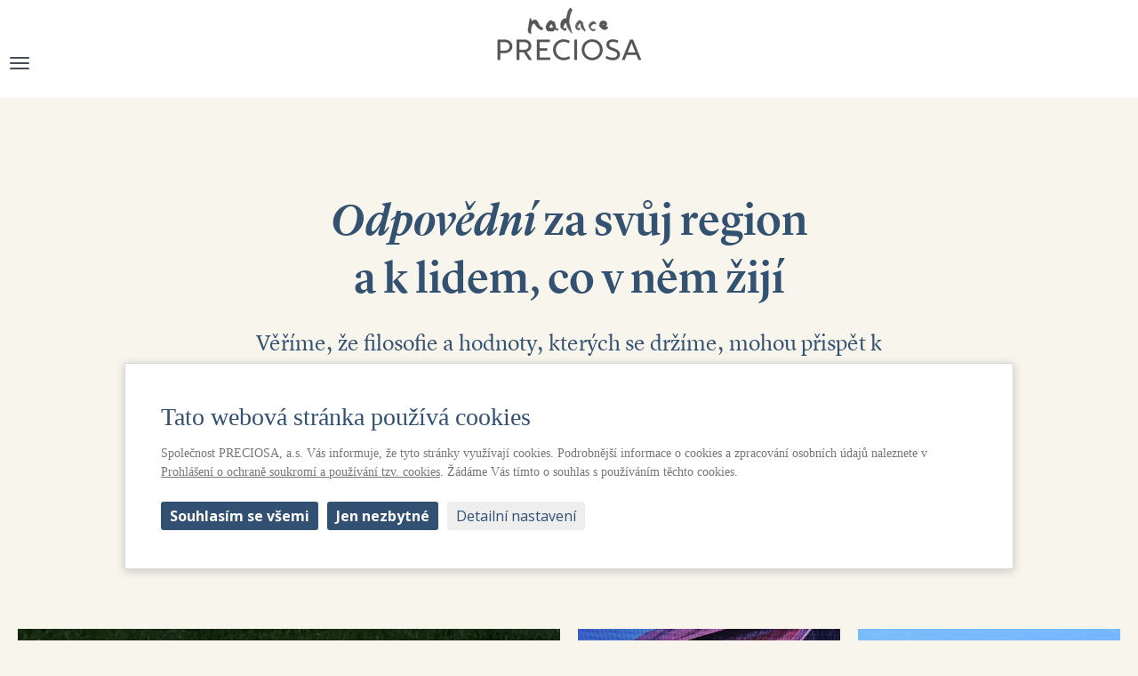

--- FILE ---
content_type: text/html; charset=utf-8
request_url: https://www.nadacepreciosa.cz/novinky
body_size: 6748
content:
<!DOCTYPE html>
<html class="no-js" lang="cs" data-page="novinky" data-baseurl="https://www.nadacepreciosa.cz/" data-youtube="" data-gmaps="">
    <head>
        <title>Novinky - Nadace Preciosa</title>
        <meta charset="utf-8">
<meta http-equiv="X-UA-Compatible" content="IE=edge,chrome=1">
<meta name="viewport" content="width=device-width, initial-scale=1.0">
<meta name="robots" content="index,follow">
<meta name="googlebot" content="index,follow,snippet,archive">
<meta name="Keywords" content="">
<meta name="Description" content="">
<meta name="google-site-verification" content="daxNilQ7obJTuBR2ZvJaAc94cvjMULZbbr501Fpwhms" />
<meta name="theme-color" content="#f1eded">
<meta name="msapplication-navbutton-color" content="#f1eded">
<meta name="apple-mobile-web-app-status-bar-style" content="#f1eded">
<meta name="msapplication-square70x70logo" content="/content/files/favicons/favicon70.png">
<meta name="msapplication-square150x150logo" content="/content/files/favicons/favicon150.png">
<meta name="msapplication-wide310x150logo" content="/content/files/favicons/favicon310.png"> 
<link rel="icon" type="image/png" href="/content/files/favicons/favicon48.png" sizes="48x48">
<link rel="icon" type="image/png" href="/content/files/favicons/favicon96.png" sizes="96x96">
<link rel="icon" type="image/png" href="/content/files/favicons/favicon144.png" sizes="144x144">
<link rel="icon" type="image/png" href="/content/files/favicons/favicon192.png" sizes="192x192">
<link rel="apple-touch-icon" href="/content/files/favicons/favicon57.png" sizes="57x57">
<link rel="apple-touch-icon" href="/content/files/favicons/favicon76.png" sizes="76x76">
<link rel="apple-touch-icon" href="/content/files/favicons/favicon114.png" sizes="114x114">
<link rel="apple-touch-icon" href="/content/files/favicons/favicon120.png" sizes="120x120">
<link rel="apple-touch-icon" href="/content/files/favicons/favicon144.png" sizes="144x144">
<link rel="apple-touch-icon" href="/content/files/favicons/favicon152.png" sizes="152x152">
<link rel="apple-touch-icon" href="/content/files/favicons/favicon180.png" sizes="180x180">
<!-- Favicon -->
<link rel="shortcut icon" type="image/x-icon" href="/content/files/favicons/favicon.ico">

        <meta property="og:url" content="https://www.nadacepreciosa.cz/novinky">
<meta property="og:type" content="website">
<meta property="og:title" content="Nadace Preciosa">
<meta property="og:description" content="Věříme, že filosofie a hodnoty, kterých se držíme, mohou přispět k lepšímu životu, a to nejen v Křišťálovém údolí, ale i za jeho hranicemi.">
<meta name="twitter:title" content="Nadace Preciosa">
<meta name="twitter:description" content="Věříme, že filosofie a hodnoty, kterých se držíme, mohou přispět k lepšímu životu, a to nejen v Křišťálovém údolí, ale i za jeho hranicemi.">
<meta property="article:author" content="https://www.facebook.com/nadacepreciosa.cz/">
<meta property="article:publisher" content="https://www.facebook.com/nadacepreciosa.cz/">
<meta name="twitter:creator" content="">
<meta name="twitter:card" content="summary_large_image">

  <meta property="og:image" content="https://www.nadacepreciosa.cz/content/files/images/opengraph/web/nadace.jpg">
  <meta name="twitter:image" content="https://www.nadacepreciosa.cz/content/files/images/opengraph/web/nadace.jpg">

        <link href="https://fonts.googleapis.com/css?family=Open+Sans:400,600,700&amp;subset=latin-ext" rel="stylesheet">
<link href="/content/fonts/font-awesome/css/font-awesome.min.css" rel="stylesheet">
<link rel="stylesheet" href="/content/lib/bootstrap/css/bootstrap.min.css">
<link rel="stylesheet" href="/content/lib/slick-carousel/slick.css">
<link rel="stylesheet" href="/content/lib/jquery.mb.ytplayer/css/jquery.mb.YTPlayer.min.css">
<link rel="stylesheet" href="/content/stylesheets/main.css?7">
<link href="/content/stylesheets/compliance.css?1" rel="stylesheet">
<script src="/content/lib/modernizr-2.8.3.min.js"></script>
<link rel="stylesheet" href="/content/stylesheets/custom.css?7" media="screen,projection,tv" type="text/css">

    </head>

    <body>
        <script>
 window.dataLayer = window.dataLayer || [];

 function gtag() {
 dataLayer.push(arguments);
 }
 gtag('consent', 'default', {
 'ad_storage': 'denied',
 'ad_user_data': 'denied',
 'ad_personalization': 'denied',
 'analytics_storage': 'denied'
 });
</script>

<script async src="https://www.googletagmanager.com/gtag/js?id=GTM-5H483K2"></script>
<script>
 window.dataLayer = window.dataLayer || [];

 function gtag() {
 dataLayer.push(arguments);
 }
 gtag('js', new Date());
 gtag('config', 'GTM-5H483K2');
</script>

        <header id="page-header">
 <div class="container">
 <div class="row">
 <div class="col-xs-12 col-sm-12 col-md-12 text-center">
 <a href="/" id="logo"><img src="/content/files/images/layout/logo_dg.png"></a>
 </div>
 </div>
 </div>
 <div class="navbar-affixed">
 <div class="container-menu">
 <div class="row">
 <div class="col-xs-12 col-sm-6 col-sm-offset-3 col-md-8 col-md-offset-2 menu">
 <nav>
 <div class="collapse normal show navbar-collapse" id="menu">
 <ul class="nav navbar-nav">
  
    <li>
      <a href="/o-nadaci" class="">O Nadaci</a>
    </li>
  
    <li>
      <a href="/kde-pomahame" class="">Kde pomáháme</a>
    </li>
  
    <li>
      <a href="/verejna-sbirka" class="">Veřejná sbírka</a>
    </li>
  
    <li>
      <a href="/kristalove-tvoreni" class="">Křišťálové tvoření</a>
    </li>
  
    <li class=" active">
      <a href="/novinky" class="">Žhavé novinky</a>
    </li>
  
    <li class="important">
      <a href="/chci-pomoci" class="">Chci pomoci</a>
    </li>
  
    <li>
      <a href="/kontakt" class="">Kontakt</a>
    </li>
  
</ul>
 </div>
 </nav>
 </div>
 <div class="col-xs-12 col-sm-2 other navbar-other-container">
 <nav id="right-menu">
 <ul class="nav navbar-other">
 <li>
 <a data-target="#search" data-toggle="collapse" aria-expanded="false" aria-controls="search"><img src="/content/files/images/layout/icons/lupa_black.svg" width="14" height="14"></a>
 </li>
 <li class="langs dropdown">
 <a href="#" class="dropdown-toggle" dropdown-toggle data-toggle="dropdown">cs <span class="glyph glyph-dropdown"></span></a>
<ul class="dropdown-menu">
  
</ul>
 </li>
 </ul>
 </nav>
 </div>
 </div>
 <button id="menuToggle" type="button" class="navbar-toggle collapsed" data-toggle="collapse" data-target="#menu" aria-expanded="false">
 <span class="sr-only">Toggle navigation</span> <span class="icon-bar"></span> <span class="icon-bar"></span>
 <span class="icon-bar"></span>
 </button>
 <a href="/" class="navbar-affixed-logo"><img src="/content/files/images/layout/logo_simple_dg.png" height="20px"></a>
 </div>

 <div id="search" class="collapse">
 <div class="container">
 
<form class="form-inline form-inline--big el-center" method="post" action="/_search-text_" id="search-form">
  <div class="form-inline__text">
    <input class="input-text" type="text" name="search" placeholder="Zadejte hledaný výraz" id="hs-text" value="" required pattern=".{2,}">
  </div>
  <div class="form-inline__submit">
    <button class="input-submit" type="submit" name="send" id="hs-submit">Hledat</button>
  </div>
</form>
 </div>
 </div>
 </div>
</header>
        <div id="all" class="wrapper">
            <!--Indexuj-->
            
            <section id="c6" data-type="7">
  <div class="section  section--bordered section--top-big section--nobottompadding">
    <div class="container">
      <div class="section__header">
        
        <h1 class="text-darkblue"><em>Odpovědní</em> za svůj region <br /> a k lidem, co v něm žijí</h1>
        
      </div>
    </div>

    <div class="section__content">
      <div class="text-layout1">
        <div class="container">
          <div class="text-layout1__inner text-center text-large">
            <div class="row">
              <div class="col-md-8 col-md-offset-2 margin-bottom-30">
                <p class="text-darkblue">Věříme, že filosofie a hodnoty, kterých se držíme, mohou přispět k lepšímu životu, a to nejen v Křišťálovém údolí, ale i za jeho hranicemi. Proto nezapomínáme na odpovědnost vůči lidem a regionu a snažíme se jim vracet maximum toho, co nám nabízí.</p>
              </div>
            </div>
          </div>
          
        </div>
      </div>

    </div>
  </div>
</section><section id="news">
  <div class="section section--bordered section--nobottomborder">
    <div class="container">
      <ul class="list-tabs hidden-xs">
        
          <li ><a class="ncategory" href="/novinky/oceneni">Ocenění</a></li>
        
          <li ><a class="ncategory" href="/novinky/podporujeme">Podporujeme</a></li>
        
          <li ><a class="ncategory" href="/novinky/ostatni">Ostatní</a></li>
        
          <li ><a class="ncategory" href="/novinky">Vše</a></li>
        
      </ul>
      <div class="select-container visible-xs el-center margin-bottom-50">
        <form action="" method="post" id="nForm">
          <select class="form-control styled" id="ncategory">
            
              <option value="/novinky/oceneni" >Ocenění</option>
            
              <option value="/novinky/podporujeme" >Podporujeme</option>
            
              <option value="/novinky/ostatni" >Ostatní</option>
            
              <option value="/novinky" >Vše</option>
            
          </select>
        </form>
      </div>
    </div>
  </div>
</section>

<section class="events">
  <div class="section section--bordered section--notoppadding">
    <div class="section__content">
      <div class="articles-layout2 articles-layout2--nopadding">
        <div class="row" id="tabIG0" data-other="0" data-shown="0" data-groupid="0">
          
          
            

<div class="col-md-6 col-sm-12 typ3">
  <div class="articles-layout2__item articles-layout2__item--overlayed h2x w1x articles-layout2__item__content--lighter">
    <a href="/novinka/verejna-sbirka-zdenka" class=""> <span class="articles-layout2__item__overlay"></span>
      
  <div class="articles-layout2__item__image articles-layout2__item__image--transition ip h2x w1x" style="background-image: url('/content/files/news/verejna-sbirka-zdenka/prehled1-ukonceniok-770x850-770x850.jpg');" data-mobile="/content/files/news/verejna-sbirka-zdenka/prehled1-ukonceniok-770x850-770x850.jpg" data-desktop="/content/files/news/verejna-sbirka-zdenka/prehled1-ukonceniok-770x850-770x850.jpg">
    &nbsp;
  </div>

      </a>
      <div class="articles-layout2__item__content articles-layout2__item__content--lighter h1x w1x a2posY ">
        <div class="articles-layout2__item__content__inner articles-layout2__item__content--limit">
          <a href="/novinka/verejna-sbirka-zdenka" class="">
            

<h2 class="articles-layout2__item__content--lighter">250 000 Kč pro Zdenku a její dvě malé bojovnice</h2>




  <a href="/novinka/verejna-sbirka-zdenka" class="more" title="Více informací: 250 000 Kč pro Zdenku a její dvě malé bojovnice" aria-hidden="true">Více informací <i class="fa fa-angle-right" aria-hidden="true"></i></a>

            </a>
        </div>
      </div>
  </div>
</div>



<div class="col-md-3 col-sm-6">
  <div class="articles-layout2__item articles-layout2__item--separeted h2x w1x" style="height: 600px;">
    <a href="/novinka/sklarske-dedictvi" class=""> <span class="articles-layout2__item__overlay"></span>
      
  <div class="articles-layout2__item__image articles-layout2__item__image--transition ip w1x h1x h1x-res" style="background-image: url('/content/files/news/sklarske-dedictvi/prehled2-podpora-sklarskeho-dedictvi-500x545-500x545.jpg');" data-mobile="/content/files/news/sklarske-dedictvi/prehled1-podpora-sklarskeho-dedictvi-770x850-770x850.jpg" data-desktop="/content/files/news/sklarske-dedictvi/prehled2-podpora-sklarskeho-dedictvi-500x545-500x545.jpg">
    &nbsp;
  </div>

      </a>
    <div class="articles-layout2__item__content pointer ">
      <div class="articles-layout2__item__content__inner">
        <a href="/novinka/sklarske-dedictvi" class="">
          

<h2 class="articles-layout2__item__content--lighter">Podpora sklářského dědictví</h2>




  <a href="/novinka/sklarske-dedictvi" class="more" title="Více informací: Podpora sklářského dědictví" aria-hidden="true">Více informací <i class="fa fa-angle-right" aria-hidden="true"></i></a>

          </a>
      </div>
    </div>
  </div>
</div>



<div class="col-md-3 col-sm-6">
  
    <div class="articles-layout2__item articles-layout2__item--overlayed h2x w1x articles-layout2__item__content--lighter">
      <a href="/novinka/verejna-sbirka-vilda" class=""> <span class="articles-layout2__item__overlay"></span>
        
  <div class="articles-layout2__item__image articles-layout2__item__image--transition ip h2x w1x" style="background-image: url('/content/files/news/verejna-sbirka-vilda/prehled3-ukonceni-vilda-fb500x800-500x800.jpg');" data-mobile="/content/files/news/verejna-sbirka-vilda/prehled1-ukonceni-vilda-fb770x850-770x850.jpg" data-desktop="/content/files/news/verejna-sbirka-vilda/prehled3-ukonceni-vilda-fb500x800-500x800.jpg">
    &nbsp;
  </div>

        <div class="articles-layout2__item__content articles-layout2__item__content--lighter h1x w1x a2posY ">
          <div class="articles-layout2__item__content__inner">
            

<h2 class="articles-layout2__item__content--lighter">Společně jsme pomohli Vildovi!</h2>




  <a href="/novinka/verejna-sbirka-vilda" class="more" title="Více informací: Společně jsme pomohli Vildovi!" aria-hidden="true">Více informací <i class="fa fa-angle-right" aria-hidden="true"></i></a>

          </div>
        </div>
        </a>
    </div>
  
</div>
          
          
          
            

<div class="col-md-3 col-sm-6 typ3b">
  <div class="articles-layout2__item articles-layout2__item--separeted h2x w1x" style="height: 600px;">
    <a href="/novinka/verejna-sbirka-aneta" class=""> <span class="articles-layout2__item__overlay"></span>
      
  <div class="articles-layout2__item__image articles-layout2__item__image--transition ip w1x h1x h1x-res" style="background-image: url('/content/files/news/verejna-sbirka-aneta/prehled2-anet500x545-500x545.jpg');" data-mobile="/content/files/news/verejna-sbirka-aneta/prehled1-anet770x850-770x850.jpg" data-desktop="/content/files/news/verejna-sbirka-aneta/prehled2-anet500x545-500x545.jpg">
    &nbsp;
  </div>

      <div class="articles-layout2__item__content pointer ">
        <div class="articles-layout2__item__content__inner">
          

<h2 class="articles-layout2__item__content--lighter">Společně jsme pomohli rodině Anety!</h2>




  <a href="/novinka/verejna-sbirka-aneta" class="more" title="Více informací: Společně jsme pomohli rodině Anety!" aria-hidden="true">Více informací <i class="fa fa-angle-right" aria-hidden="true"></i></a>

        </div>
      </div>
      </a>
  </div>
</div>



<div class="col-md-3 col-sm-6">
  <div class="articles-layout2__item articles-layout2__item--overlayed h2x w1x articles-layout2__item__content--lighter">
    <a href="/novinka/verejna-sbirka-dorotka" class=""> <span class="articles-layout2__item__overlay"></span>
      
  <div class="articles-layout2__item__image articles-layout2__item__image--transition ip h2x w1x h1x-res" style="background-image: url('/content/files/news/verejna-sbirka-dorotka/prehled3-dorotka-sek-500x800-500x800.jpg');" data-mobile="/content/files/news/verejna-sbirka-dorotka/prehled1-dorotka-sek-770x850-770x850.jpg" data-desktop="/content/files/news/verejna-sbirka-dorotka/prehled3-dorotka-sek-500x800-500x800.jpg">
    &nbsp;
  </div>

      <div class="articles-layout2__item__content articles-layout2__item__content--lighter h1x w1x a2posY ">
        <div class="articles-layout2__item__content__inner">
          

<h2 class="articles-layout2__item__content--lighter">Milión pro Dorotku!</h2>




  <a href="/novinka/verejna-sbirka-dorotka" class="more" title="Více informací: Milión pro Dorotku!" aria-hidden="true">Více informací <i class="fa fa-angle-right" aria-hidden="true"></i></a>

        </div>
      </div>
      </a>
  </div>
</div>



<div class="col-md-6 col-sm-12">
  <div class="articles-layout2__item articles-layout2__item--overlayed h2x w1x articles-layout2__item__content--lighter">
    <a href="/novinka/verejna-sbirka-veronika" class=""> <span class="articles-layout2__item__overlay"></span>
      
  <div class="articles-layout2__item__image articles-layout2__item__image--transition ip h2x w1x" style="background-image: url('/content/files/news/verejna-sbirka-veronika/prehled1-veronika-podekovani770x850-770x850.jpg');" data-mobile="/content/files/news/verejna-sbirka-veronika/prehled1-veronika-podekovani770x850-770x850.jpg" data-desktop="/content/files/news/verejna-sbirka-veronika/prehled1-veronika-podekovani770x850-770x850.jpg">
    &nbsp;
  </div>

      <div class="articles-layout2__item__content articles-layout2__item__content--lighter h1x w1x a2posY ">
        <div class="articles-layout2__item__content__inner articles-layout2__item__content--limit">
          

<h2 class="articles-layout2__item__content--lighter">S Vaší pomocí jsme pro Veroniku vybrali 173.000Kč!</h2>




  <a href="/novinka/verejna-sbirka-veronika" class="more" title="Více informací: S Vaší pomocí jsme pro Veroniku vybrali 173.000Kč!" aria-hidden="true">Více informací <i class="fa fa-angle-right" aria-hidden="true"></i></a>

        </div>
      </div>
      </a>
  </div>
</div>
          
          
          
            

<div class="col-md-6 col-sm-12 typ3">
  <div class="articles-layout2__item articles-layout2__item--overlayed h2x w1x articles-layout2__item__content--lighter">
    <a href="/novinka/verejna-sbirka-eliska" class=""> <span class="articles-layout2__item__overlay"></span>
      
  <div class="articles-layout2__item__image articles-layout2__item__image--transition ip h2x w1x" style="background-image: url('/content/files/news/verejna-sbirka-eliska/prehled1-eliska-podekovani-770x850-770x850.jpg');" data-mobile="/content/files/news/verejna-sbirka-eliska/prehled1-eliska-podekovani-770x850-770x850.jpg" data-desktop="/content/files/news/verejna-sbirka-eliska/prehled1-eliska-podekovani-770x850-770x850.jpg">
    &nbsp;
  </div>

      </a>
      <div class="articles-layout2__item__content articles-layout2__item__content--lighter h1x w1x a2posY ">
        <div class="articles-layout2__item__content__inner articles-layout2__item__content--limit">
          <a href="/novinka/verejna-sbirka-eliska" class="">
            

<h2 class="articles-layout2__item__content--lighter">S Vaší pomocí jsme pro Elišku vybrali 350.000Kč!</h2>




  <a href="/novinka/verejna-sbirka-eliska" class="more" title="Více informací: S Vaší pomocí jsme pro Elišku vybrali 350.000Kč!" aria-hidden="true">Více informací <i class="fa fa-angle-right" aria-hidden="true"></i></a>

            </a>
        </div>
      </div>
  </div>
</div>



<div class="col-md-3 col-sm-6">
  <div class="articles-layout2__item articles-layout2__item--separeted h2x w1x" style="height: 600px;">
    <a href="/novinka/verejna-sbirka-zuzka" class=""> <span class="articles-layout2__item__overlay"></span>
      
  <div class="articles-layout2__item__image articles-layout2__item__image--transition ip w1x h1x h1x-res" style="background-image: url('/content/files/news/verejna-sbirka-zuzka/prehled2-zuzka2-500x545-500x545.jpg');" data-mobile="/content/files/news/verejna-sbirka-zuzka/prehled1-zuzka2-770x850-770x850.jpg" data-desktop="/content/files/news/verejna-sbirka-zuzka/prehled2-zuzka2-500x545-500x545.jpg">
    &nbsp;
  </div>

      </a>
    <div class="articles-layout2__item__content pointer ">
      <div class="articles-layout2__item__content__inner">
        <a href="/novinka/verejna-sbirka-zuzka" class="">
          

<h2 class="articles-layout2__item__content--lighter">S Vaší pomocí jsme pro Zuzku vybrali 220.000Kč!</h2>




  <a href="/novinka/verejna-sbirka-zuzka" class="more" title="Více informací: S Vaší pomocí jsme pro Zuzku vybrali 220.000Kč!" aria-hidden="true">Více informací <i class="fa fa-angle-right" aria-hidden="true"></i></a>

          </a>
      </div>
    </div>
  </div>
</div>



<div class="col-md-3 col-sm-6">
  
    <div class="articles-layout2__item articles-layout2__item--overlayed h2x w1x articles-layout2__item__content--lighter">
      <a href="/novinka/perle-pro-marusku" class=""> <span class="articles-layout2__item__overlay"></span>
        
  <div class="articles-layout2__item__image articles-layout2__item__image--transition ip h2x w1x" style="background-image: url('/content/files/news/perle-pro-marusku/prehled3-jablonecka-perle-sek-500x800-500x800.jpg');" data-mobile="/content/files/news/perle-pro-marusku/prehled1-jablonecka-perle-sek-770x850-770x850.jpg" data-desktop="/content/files/news/perle-pro-marusku/prehled3-jablonecka-perle-sek-500x800-500x800.jpg">
    &nbsp;
  </div>

        <div class="articles-layout2__item__content articles-layout2__item__content--lighter h1x w1x a2posY ">
          <div class="articles-layout2__item__content__inner">
            

<h2 class="articles-layout2__item__content--lighter">Perle pro Marušku!</h2>




  <a href="/novinka/perle-pro-marusku" class="more" title="Více informací: Perle pro Marušku!" aria-hidden="true">Více informací <i class="fa fa-angle-right" aria-hidden="true"></i></a>

          </div>
        </div>
        </a>
    </div>
  
</div>
          
          
          
            

<div class="col-md-3 col-sm-6 typ3b">
  <div class="articles-layout2__item articles-layout2__item--separeted h2x w1x" style="height: 600px;">
    <a href="/novinka/ukonceni-sbirky-vasik" class=""> <span class="articles-layout2__item__overlay"></span>
      
  <div class="articles-layout2__item__image articles-layout2__item__image--transition ip w1x h1x h1x-res" style="background-image: url('/content/files/news/ukonceni-sbirky-vasik/prehled2-ukonceni-vasik-500x545-500x545.jpg');" data-mobile="/content/files/news/ukonceni-sbirky-vasik/prehled1-ukonceni-vasik-fb-770x850-770x850.jpg" data-desktop="/content/files/news/ukonceni-sbirky-vasik/prehled2-ukonceni-vasik-500x545-500x545.jpg">
    &nbsp;
  </div>

      <div class="articles-layout2__item__content pointer ">
        <div class="articles-layout2__item__content__inner">
          

<h2 class="articles-layout2__item__content--lighter">S Vaší pomocí jsme pro Vašíka vybrali 240.000Kč! </h2>




  <a href="/novinka/ukonceni-sbirky-vasik" class="more" title="Více informací: S Vaší pomocí jsme pro Vašíka vybrali 240.000Kč! " aria-hidden="true">Více informací <i class="fa fa-angle-right" aria-hidden="true"></i></a>

        </div>
      </div>
      </a>
  </div>
</div>



<div class="col-md-3 col-sm-6">
  <div class="articles-layout2__item articles-layout2__item--overlayed h2x w1x articles-layout2__item__content--lighter">
    <a href="/novinka/ukonceni-sbirky-agatka" class=""> <span class="articles-layout2__item__overlay"></span>
      
  <div class="articles-layout2__item__image articles-layout2__item__image--transition ip h2x w1x h1x-res" style="background-image: url('/content/files/news/ukonceni-sbirky-agatka/prehled3-170-000kc-pro-agatku-500x800-500x800.jpg');" data-mobile="/content/files/news/ukonceni-sbirky-agatka/prehled1-170-000kc-pro-agatku-770x850-770x850.jpg" data-desktop="/content/files/news/ukonceni-sbirky-agatka/prehled3-170-000kc-pro-agatku-500x800-500x800.jpg">
    &nbsp;
  </div>

      <div class="articles-layout2__item__content articles-layout2__item__content--lighter h1x w1x a2posY ">
        <div class="articles-layout2__item__content__inner">
          

<h2 class="articles-layout2__item__content--lighter">S Vaší pomocí jsme pro Agátku vybrali 170.000Kč! </h2>



 <p>Maminka využije finanční prostředky na rehabilitační pobyty, rehabilitace a kompenzační a zdravotní pomůcky, které Agátce usnadní běžný život. 

</p>


  <a href="/novinka/ukonceni-sbirky-agatka" class="more" title="Více informací: S Vaší pomocí jsme pro Agátku vybrali 170.000Kč! " aria-hidden="true">Více informací <i class="fa fa-angle-right" aria-hidden="true"></i></a>

        </div>
      </div>
      </a>
  </div>
</div>



<div class="col-md-6 col-sm-12">
  <div class="articles-layout2__item articles-layout2__item--overlayed h2x w1x articles-layout2__item__content--lighter">
    <a href="/novinka/ukonceni-sbirky-sebik" class=""> <span class="articles-layout2__item__overlay"></span>
      
  <div class="articles-layout2__item__image articles-layout2__item__image--transition ip h2x w1x" style="background-image: url('/content/files/news/ukonceni-sbirky-sebik/prehled1-seb-k-770x850.jpg');" data-mobile="/content/files/news/ukonceni-sbirky-sebik/prehled1-seb-k-770x850.jpg" data-desktop="/content/files/news/ukonceni-sbirky-sebik/prehled1-seb-k-770x850.jpg">
    &nbsp;
  </div>

      <div class="articles-layout2__item__content articles-layout2__item__content--lighter h1x w1x a2posY ">
        <div class="articles-layout2__item__content__inner articles-layout2__item__content--limit">
          

<h2 class="articles-layout2__item__content--lighter">Sebík obdržel 100 000Kč</h2>



 <p>První veřejná sbírka roku 2022 byla určena sedmiletému Sebíkovi z Jablonce, kterému byla diagnostikována dětská mozková obrna, epilepsie a oční vada. </p>


  <a href="/novinka/ukonceni-sbirky-sebik" class="more" title="Více informací: Sebík obdržel 100 000Kč" aria-hidden="true">Více informací <i class="fa fa-angle-right" aria-hidden="true"></i></a>

        </div>
      </div>
      </a>
  </div>
</div>
          
          
          
        </div>
      </div>
    </div>

    
    
      <div class="section__actions text-center margin-top-50 margin-bottom-20">
        <a href="#" class="button button-primary addNews" id="addNews" data-shown="12"
           data-groupid="0" data-increment="12"
           data-url="https://www.nadacepreciosa.cz/_news_" data-page="novinky">Více novinek<span class="button__inner"></span></a>
      </div>
    
  </div>
</section>
            
            
            
            
            <footer>
 <div class="footer">
 <div class="container">
 <div class="footer__top">
 <div class="row">
 <div class="col-md-3 col-sm-3">
 
<ul>
<li>
<a href="/o-nadaci" title="O nadaci" >O nadaci</a></li>
<li>
<a href="/kde-pomahame" title="Kde pomáháme" >Kde pomáháme</a></li>
<li>
<a href="/verejna-sbirka" title="Veřejná Sbírka" >Veřejná Sbírka</a></li>
<li>
<a href="/kristalove-tvoreni" title="Křišťálové Tvoření" >Křišťálové Tvoření</a></li>
</ul>

 </div>
 <div class="col-md-3 col-sm-3">
 
<ul>
<li>
<a href="/fond-vzdelani" title="Fond Vzdělání" >Fond Vzdělání</a></li>
<li>
<a href="/fond-kultury-a-umeni" title="Fond Vzdělání" >Fond Kultury</a></li>
<li>
<a href="/fond-zdravi" title="Fond Zdraví" >Fond Zdraví</a></li>
<li>
<a href="/fond-sportu" title="Fond Sportu" >Fond Sportu</a></li>
<li>
<a href="/fond-socialni" title="Fond Sociální" >Fond Sociální</a></li>
</ul>

 </div>
 <div class="col-md-3 col-sm-3">
 
<ul>
<li>
<a href="/kontakt" title="Kontakt" >Kontakt</a></li>
<li>
<a href="/ke-stazeni" title="Ke Stažení" >Ke Stažení</a></li>
<li>
<a href="/ke-stazeni/vyrocni-zpravy" title="Výroční zprávy" >Výroční zprávy</a></li>
<li>
<a href="/ochrana-osobnich-udaju" title="Ochrana osobních údajů" >Ochrana osobních údajů</a></li>
<li>
<a href="#" class="cookies_setting" >Nastavení Cookies</a></li>
</ul>

 </div>
 <div class="col-md-3 col-sm-3">
 
<ul>
<li>
<a href="https://www.facebook.com/nadacepreciosa.cz/" >Facebook</a></li>
<li>
<a href="https://www.preciosa.com/" title="Preciosa Group" >Preciosa Group</a></li>
<li class="act">
<a href="/novinky" title="Žhavé Novinky" >Žhavé Novinky</a></li>
</ul>

 </div>
 </div>
 </div>
 <div class="footer__bottom">
 <div class="row">
 <div class="col-md-6 podpora">
<h2>Web vznikl <em>za podpory</em></h2>
</div>
<div class="col-md-6 podpora">
<a href="https://www.preciosa.com/cs/home?utm_source=nadacepreciosa.cz&utm_medium=referral"><img src="/content/files/images/loga_sponzori/logo_preciosa2.png"></a>
<a href="https://www.pregis.cz/?utm_source=nadacepreciosa.cz&utm_medium=referral"><img src="/content/files/images/loga_sponzori/logo_pregis2.png"></a>
<a href="http://www.mediasolution.cz/?utm_source=nadacepreciosa.cz&utm_medium=referral"><img src="/content/files/images/loga_sponzori/logo_mediasolution.png"></a>
</div>

 </div>
 </div>
 </div>
 </div>
</footer>
            <!--/Indexuj-->
        </div>
        <script type="text/javascript" src="/content/lib/jquery-3.2.1.min.js"></script>
<script type="text/javascript" src="https://maps.google.com/maps/api/js?key=AIzaSyCVSb9WQMSpiVcIYeAhsIdNjlrwYoUqPB0">
 //ostry web key=AIzaSyBG2-GqcwRk5aoKhIVdNbKD2lQqXwAUTH0
 //Pavel key=AIzaSyCVSb9WQMSpiVcIYeAhsIdNjlrwYoUqPB0
</script>
<script type="text/javascript" src="/content/lib/bootstrap/js/bootstrap.min.js"></script>
<script type="text/javascript" src="/content/lib/slick-carousel/slick.min.js"></script>
<script type="text/javascript" src="/content/lib/jquery.mb.ytplayer/jquery.mb.YTPlayer.min.js"></script>
<script type="text/javascript" src="/content/lib/sweet-scroll.min.js"></script>
<!--script type="text/javascript" src="/content/lib/lazyload.min.js"></script-->
<script type="text/javascript" src="/content/lib/jquery.highlight-3.js"></script>
<script type="text/javascript" src="/content/javascripts/main.js?3"></script>
<script type="text/javascript" src="/content/javascripts/markerclusterer.js"></script>
<script type="text/javascript" src="/content/javascripts/custom.js?4"></script>
<script type="text/javascript" src="/content/files/custom/action.js?1"></script>
<script type="module" src="/content/javascripts/compliance.js?1"></script>

        <div class="cb cb_hidden" data-renewal="">
  <div class="cb_overlay "></div>
  <div class="cb_box cb--popup cb--switches cb--switches-rounded">
    <p class="cb_title">Tato webová stránka používá cookies</p>
    <div class="cb_description"><p>Společnost PRECIOSA, a.s. Vás informuje, že tyto stránky využívají cookies. Podrobnější informace o cookies a zpracování osobních údajů naleznete v <a href="/ochrana-osobnich-udaju">Prohlášení o ochraně soukromí a používání tzv. cookies</a>. Žádáme Vás tímto o souhlas s používáním těchto cookies.</p></div>
    <form class="cb_options cb_hidden">
        
          <div class="cb_option">
              
                <label for="cbo1">
                  <input id="cbo1" name="functional" type="checkbox" disabled checked>
                  <span></span>
                </label>
                <span class="cb_option_title">Funkční cookies</span>
                <span class="cb_option_description">Tyto cookies jsou nezbytné pro správné fungování webové stránky a proto je není možné vypnout.</span>
              
          </div>
        
          <div class="cb_option">
              
                <label for="cbo2">
                  <input id="cbo2" name="analytical" type="checkbox" >
                  <span></span>
                </label>
                <span class="cb_option_title">Analytické cookies</span>
                <span class="cb_option_description">Analytické cookies nám pomáhají sledovat a analyzovat způsob v systému Google Analytics 4, jakým návštěvníci interagují s naší stránkou. Tyto informace nám umožňují vylepšovat obsah a poskytovat lepší uživatelský zážitek.</span>
              
          </div>
        
          <div class="cb_option">
              
                <label for="cbo3">
                  <input id="cbo3" name="marketing" type="checkbox" >
                  <span></span>
                </label>
                <span class="cb_option_title">Marketingové cookies</span>
                <span class="cb_option_description">Čtení a zapisování cookies pro marketingové účely pro reklamní systémy jako je např. Google Ads či Sklik. Tyto cookies nám umožňují sledovat chování uživatelů a měřit výkon webu a efektivitu našich reklamních kampaní.</span>
              
          </div>
        
          <div class="cb_option">
              
                <label for="cbo4">
                  <input id="cbo4" name="personalization" type="checkbox" >
                  <span></span>
                </label>
                <span class="cb_option_title">Personalizovaná reklama</span>
                <span class="cb_option_description">Remarketingové cookies nám umožňují prezentovat vám personalizovanou reklamu na základě vašich předchozích interakcí s naší stránkou v systémech jako je Google Ads, Sklik.</span>
              
          </div>
        
          <div class="cb_option">
              
                <label for="cbo5">
                  <input id="cbo5" name="userData" type="checkbox" >
                  <span></span>
                </label>
                <span class="cb_option_title">Využití osobních dat</span>
                <span class="cb_option_description">Touto volbou nastavíte souhlas s odesíláním a zpracováním vašich osobních údajů společnosti Google pro účely cílení a vyhodnocování online reklamy a cíleného marketingu.</span>
              
          </div>
        
    </form>
    <div class="cb_buttons">
      <button type="button" class="cb_accept">Souhlasím se všemi</button>
      <button type="button" class="cb_necessary">Jen nezbytné</button>
      <button type="button" class="cb_custom cb_hidden">Uložit mé nastavení</button>
      <button type="button" class="cb_detail">Detailní nastavení</button>
    </div>
  </div>
</div>

        
        <!-- contact us modal -->
<div class="modal fade" id="cModal" tabindex="-1" role="dialog" aria-labelledby="myModalLabel">
  <div class="modal-dialog modal-lg" role="document">
    <div class="modal-content">
      <div class="modal-header">
        <button type="button" class="close" data-dismiss="modal" aria-label="Close"><img src="/content/files/images/layout/icons/close-modal.svg"></button>
      </div>
      <div class="modal-body">
        <section id="contact">
          <div class="section section--darkblue">
    <div class="section--w540">
        <div class="section__header">
            <h1 class="text-darkblue">Kontakt</h1>
            <span class="sub text-darkgray">Vyplňte prosím vaše kontaktní údaje</span>
        </div>
        <div class="section__content">
            
            
                <div class="form">
                    <form method="post" action="/_contact-us_" id="contactForm">
                        <div class="form-group">
                            <input class="form-control" type="text" name="name" value="" placeholder="Jméno a příjmení" required>
                        </div>
                        <div class="form-group">
                            <input class="form-control" type="phone" name="phone" value="" placeholder="Telefon">
                        </div>
                        <div class="form-group">
                            <input class="form-control" type="email" name="email" value="" placeholder="E-mail:" required>
                        </div>

                        <div class="form-group">
              <textarea class="form-control" style="height:150px;" type="text" name="message"
                        placeholder="Další informace nebo zpráva"></textarea>
                        </div>
                        <div class="form-group">
                            <label for="check3" class="checkboxStyled">
                                <input type="checkbox" id="check3" name="agree" value="1">
                                <div class="checkboxInput"></div>
                                <div
                                        class="checkboxLabel">Souhlasím se zpracováním a ukládáním osobních údajů v souladu se zákonem č. 101/2000 Sb. o Ochraně osobních údajů.*
                                </div>
                            </label>
                        </div>
                        <div class="form-group text-center">
                            <button class="button button-primary" type="submit" name="submit">Odeslat<span class="button__inner"></span></button>
                        </div>
                    </form>
                </div>
            
        </div>
    </div>
</div>
        </section>
      </div>
    </div>
  </div>
</div>
    </body>
</html><!-- PHP Script ran 0.3984 seconds, Memory peak: 4 187 488 B -->

--- FILE ---
content_type: text/css
request_url: https://www.nadacepreciosa.cz/content/lib/bootstrap/css/bootstrap.min.css
body_size: 14982
content:
/*!
 * Bootstrap v3.3.7 (http://getbootstrap.com)
 * Copyright 2011-2016 Twitter, Inc.
 * Licensed under MIT (https://github.com/twbs/bootstrap/blob/master/LICENSE)
 */
/*! normalize.css v3.0.3 | MIT License | github.com/necolas/normalize.css */
html
{
    font-family: sans-serif;

        -ms-text-size-adjust: 100%;
    -webkit-text-size-adjust: 100%;
}
body
{
    margin: 0;
}
article,
aside,
details,
figcaption,
figure,
footer,
header,
hgroup,
main,
menu,
nav,
section,
summary
{
    display: block;
}
audio,
canvas,
progress,
video
{
    display: inline-block;

    vertical-align: baseline;
}
audio:not([controls])
{
    display: none;

    height: 0;
}
[hidden],
template
{
    display: none;
}
a
{
    background-color: transparent;
}
a:active,
a:hover
{
    outline: 0;
}
abbr[title]
{
    border-bottom: 1px dotted;
}
b,
strong
{
    font-weight: bold;
}
dfn
{
    font-style: italic;
}
h1
{
    font-size: 2em;

    margin: .67em 0;
}
mark
{
    color: #000;
    background: #ff0;
}
small
{
    font-size: 80%;
}
sub,
sup
{
    font-size: 75%;
    line-height: 0;

    position: relative;

    vertical-align: baseline;
}
sup
{
    top: -.5em;
}
sub
{
    bottom: -.25em;
}
img
{
    border: 0;
}
svg:not(:root)
{
    overflow: hidden;
}
figure
{
    margin: 1em 40px;
}
hr
{
    -webkit-box-sizing: content-box;
       -moz-box-sizing: content-box;
            box-sizing: content-box;
    height: 0;
}
pre
{
    overflow: auto;
}
code,
kbd,
pre,
samp
{
    font-family: monospace, monospace;
    font-size: 1em;
}
button,
input,
optgroup,
select,
textarea
{
    font: inherit;

    margin: 0;

    color: inherit;
}
button
{
    overflow: visible;
}
button,
select
{
    text-transform: none;
}
button,
html input[type='button'],
input[type='reset'],
input[type='submit']
{
    cursor: pointer;

    -webkit-appearance: button;
}
button[disabled],
html input[disabled]
{
    cursor: default;
}
button::-moz-focus-inner,
input::-moz-focus-inner
{
    padding: 0;

    border: 0;
}
input
{
    line-height: normal;
}
input[type='checkbox'],
input[type='radio']
{
    -webkit-box-sizing: border-box;
       -moz-box-sizing: border-box;
            box-sizing: border-box;
    padding: 0;
}
input[type='number']::-webkit-inner-spin-button,
input[type='number']::-webkit-outer-spin-button
{
    height: auto;
}
input[type='search']
{
    -webkit-box-sizing: content-box;
       -moz-box-sizing: content-box;
            box-sizing: content-box;

    -webkit-appearance: textfield;
}
input[type='search']::-webkit-search-cancel-button,
input[type='search']::-webkit-search-decoration
{
    -webkit-appearance: none;
}
fieldset
{
    margin: 0 2px;
    padding: .35em .625em .75em;

    border: 1px solid #c0c0c0;
}
legend
{
    padding: 0;

    border: 0;
}
textarea
{
    overflow: auto;
}
optgroup
{
    font-weight: bold;
}
table
{
    border-spacing: 0;
    border-collapse: collapse;
}
td,
th
{
    padding: 0;
}
/*! Source: https://github.com/h5bp/html5-boilerplate/blob/master/src/css/main.css */
@media print
{
    *,
    *:before,
    *:after
    {
        color: #000 !important;
        background: transparent !important;
        -webkit-box-shadow: none !important;
                box-shadow: none !important;
        text-shadow: none !important;
    }
    a,
    a:visited
    {
        text-decoration: underline;
    }
    a[href]:after
    {
        content: ' (' attr(href) ')';
    }
    abbr[title]:after
    {
        content: ' (' attr(title) ')';
    }
    a[href^='#']:after,
    a[href^='javascript:']:after
    {
        content: '';
    }
    pre,
    blockquote
    {
        border: 1px solid #999;

        page-break-inside: avoid;
    }
    thead
    {
        display: table-header-group;
    }
    tr,
    img
    {
        page-break-inside: avoid;
    }
    img
    {
        max-width: 100% !important;
    }
    p,
    h2,
    h3
    {
        orphans: 3;
        widows: 3;
    }
    h2,
    h3
    {
        page-break-after: avoid;
    }
    .navbar
    {
        display: none;
    }
    .btn > .caret,
    .dropup > .btn > .caret
    {
        border-top-color: #000 !important;
    }
    .label
    {
        border: 1px solid #000;
    }
    .table
    {
        border-collapse: collapse !important;
    }
    .table td,
    .table th
    {
        background-color: #fff !important;
    }
    .table-bordered th,
    .table-bordered td
    {
        border: 1px solid #ddd !important;
    }
}
@font-face
{
    font-family: 'Glyphicons Halflings';

    src: url('../fonts/glyphicons-halflings-regular.eot');
    src: url('../fonts/glyphicons-halflings-regular.eot?#iefix') format('embedded-opentype'), url('../fonts/glyphicons-halflings-regular.woff2') format('woff2'), url('../fonts/glyphicons-halflings-regular.woff') format('woff'), url('../fonts/glyphicons-halflings-regular.ttf') format('truetype'), url('../fonts/glyphicons-halflings-regular.svg#glyphicons_halflingsregular') format('svg');
}
.glyphicon
{
    font-family: 'Glyphicons Halflings';
    font-weight: normal;
    font-style: normal;
    line-height: 1;

    position: relative;
    top: 1px;

    display: inline-block;

    -webkit-font-smoothing: antialiased;
    -moz-osx-font-smoothing: grayscale;
}
.glyphicon-asterisk:before
{
    content: '\002a';
}
.glyphicon-plus:before
{
    content: '\002b';
}
.glyphicon-euro:before,
.glyphicon-eur:before
{
    content: '\20ac';
}
.glyphicon-minus:before
{
    content: '\2212';
}
.glyphicon-cloud:before
{
    content: '\2601';
}
.glyphicon-envelope:before
{
    content: '\2709';
}
.glyphicon-pencil:before
{
    content: '\270f';
}
.glyphicon-glass:before
{
    content: '\e001';
}
.glyphicon-music:before
{
    content: '\e002';
}
.glyphicon-search:before
{
    content: '\e003';
}
.glyphicon-heart:before
{
    content: '\e005';
}
.glyphicon-star:before
{
    content: '\e006';
}
.glyphicon-star-empty:before
{
    content: '\e007';
}
.glyphicon-user:before
{
    content: '\e008';
}
.glyphicon-film:before
{
    content: '\e009';
}
.glyphicon-th-large:before
{
    content: '\e010';
}
.glyphicon-th:before
{
    content: '\e011';
}
.glyphicon-th-list:before
{
    content: '\e012';
}
.glyphicon-ok:before
{
    content: '\e013';
}
.glyphicon-remove:before
{
    content: '\e014';
}
.glyphicon-zoom-in:before
{
    content: '\e015';
}
.glyphicon-zoom-out:before
{
    content: '\e016';
}
.glyphicon-off:before
{
    content: '\e017';
}
.glyphicon-signal:before
{
    content: '\e018';
}
.glyphicon-cog:before
{
    content: '\e019';
}
.glyphicon-trash:before
{
    content: '\e020';
}
.glyphicon-home:before
{
    content: '\e021';
}
.glyphicon-file:before
{
    content: '\e022';
}
.glyphicon-time:before
{
    content: '\e023';
}
.glyphicon-road:before
{
    content: '\e024';
}
.glyphicon-download-alt:before
{
    content: '\e025';
}
.glyphicon-download:before
{
    content: '\e026';
}
.glyphicon-upload:before
{
    content: '\e027';
}
.glyphicon-inbox:before
{
    content: '\e028';
}
.glyphicon-play-circle:before
{
    content: '\e029';
}
.glyphicon-repeat:before
{
    content: '\e030';
}
.glyphicon-refresh:before
{
    content: '\e031';
}
.glyphicon-list-alt:before
{
    content: '\e032';
}
.glyphicon-lock:before
{
    content: '\e033';
}
.glyphicon-flag:before
{
    content: '\e034';
}
.glyphicon-headphones:before
{
    content: '\e035';
}
.glyphicon-volume-off:before
{
    content: '\e036';
}
.glyphicon-volume-down:before
{
    content: '\e037';
}
.glyphicon-volume-up:before
{
    content: '\e038';
}
.glyphicon-qrcode:before
{
    content: '\e039';
}
.glyphicon-barcode:before
{
    content: '\e040';
}
.glyphicon-tag:before
{
    content: '\e041';
}
.glyphicon-tags:before
{
    content: '\e042';
}
.glyphicon-book:before
{
    content: '\e043';
}
.glyphicon-bookmark:before
{
    content: '\e044';
}
.glyphicon-print:before
{
    content: '\e045';
}
.glyphicon-camera:before
{
    content: '\e046';
}
.glyphicon-font:before
{
    content: '\e047';
}
.glyphicon-bold:before
{
    content: '\e048';
}
.glyphicon-italic:before
{
    content: '\e049';
}
.glyphicon-text-height:before
{
    content: '\e050';
}
.glyphicon-text-width:before
{
    content: '\e051';
}
.glyphicon-align-left:before
{
    content: '\e052';
}
.glyphicon-align-center:before
{
    content: '\e053';
}
.glyphicon-align-right:before
{
    content: '\e054';
}
.glyphicon-align-justify:before
{
    content: '\e055';
}
.glyphicon-list:before
{
    content: '\e056';
}
.glyphicon-indent-left:before
{
    content: '\e057';
}
.glyphicon-indent-right:before
{
    content: '\e058';
}
.glyphicon-facetime-video:before
{
    content: '\e059';
}
.glyphicon-picture:before
{
    content: '\e060';
}
.glyphicon-map-marker:before
{
    content: '\e062';
}
.glyphicon-adjust:before
{
    content: '\e063';
}
.glyphicon-tint:before
{
    content: '\e064';
}
.glyphicon-edit:before
{
    content: '\e065';
}
.glyphicon-share:before
{
    content: '\e066';
}
.glyphicon-check:before
{
    content: '\e067';
}
.glyphicon-move:before
{
    content: '\e068';
}
.glyphicon-step-backward:before
{
    content: '\e069';
}
.glyphicon-fast-backward:before
{
    content: '\e070';
}
.glyphicon-backward:before
{
    content: '\e071';
}
.glyphicon-play:before
{
    content: '\e072';
}
.glyphicon-pause:before
{
    content: '\e073';
}
.glyphicon-stop:before
{
    content: '\e074';
}
.glyphicon-forward:before
{
    content: '\e075';
}
.glyphicon-fast-forward:before
{
    content: '\e076';
}
.glyphicon-step-forward:before
{
    content: '\e077';
}
.glyphicon-eject:before
{
    content: '\e078';
}
.glyphicon-chevron-left:before
{
    content: '\e079';
}
.glyphicon-chevron-right:before
{
    content: '\e080';
}
.glyphicon-plus-sign:before
{
    content: '\e081';
}
.glyphicon-minus-sign:before
{
    content: '\e082';
}
.glyphicon-remove-sign:before
{
    content: '\e083';
}
.glyphicon-ok-sign:before
{
    content: '\e084';
}
.glyphicon-question-sign:before
{
    content: '\e085';
}
.glyphicon-info-sign:before
{
    content: '\e086';
}
.glyphicon-screenshot:before
{
    content: '\e087';
}
.glyphicon-remove-circle:before
{
    content: '\e088';
}
.glyphicon-ok-circle:before
{
    content: '\e089';
}
.glyphicon-ban-circle:before
{
    content: '\e090';
}
.glyphicon-arrow-left:before
{
    content: '\e091';
}
.glyphicon-arrow-right:before
{
    content: '\e092';
}
.glyphicon-arrow-up:before
{
    content: '\e093';
}
.glyphicon-arrow-down:before
{
    content: '\e094';
}
.glyphicon-share-alt:before
{
    content: '\e095';
}
.glyphicon-resize-full:before
{
    content: '\e096';
}
.glyphicon-resize-small:before
{
    content: '\e097';
}
.glyphicon-exclamation-sign:before
{
    content: '\e101';
}
.glyphicon-gift:before
{
    content: '\e102';
}
.glyphicon-leaf:before
{
    content: '\e103';
}
.glyphicon-fire:before
{
    content: '\e104';
}
.glyphicon-eye-open:before
{
    content: '\e105';
}
.glyphicon-eye-close:before
{
    content: '\e106';
}
.glyphicon-warning-sign:before
{
    content: '\e107';
}
.glyphicon-plane:before
{
    content: '\e108';
}
.glyphicon-calendar:before
{
    content: '\e109';
}
.glyphicon-random:before
{
    content: '\e110';
}
.glyphicon-comment:before
{
    content: '\e111';
}
.glyphicon-magnet:before
{
    content: '\e112';
}
.glyphicon-chevron-up:before
{
    content: '\e113';
}
.glyphicon-chevron-down:before
{
    content: '\e114';
}
.glyphicon-retweet:before
{
    content: '\e115';
}
.glyphicon-shopping-cart:before
{
    content: '\e116';
}
.glyphicon-folder-close:before
{
    content: '\e117';
}
.glyphicon-folder-open:before
{
    content: '\e118';
}
.glyphicon-resize-vertical:before
{
    content: '\e119';
}
.glyphicon-resize-horizontal:before
{
    content: '\e120';
}
.glyphicon-hdd:before
{
    content: '\e121';
}
.glyphicon-bullhorn:before
{
    content: '\e122';
}
.glyphicon-bell:before
{
    content: '\e123';
}
.glyphicon-certificate:before
{
    content: '\e124';
}
.glyphicon-thumbs-up:before
{
    content: '\e125';
}
.glyphicon-thumbs-down:before
{
    content: '\e126';
}
.glyphicon-hand-right:before
{
    content: '\e127';
}
.glyphicon-hand-left:before
{
    content: '\e128';
}
.glyphicon-hand-up:before
{
    content: '\e129';
}
.glyphicon-hand-down:before
{
    content: '\e130';
}
.glyphicon-circle-arrow-right:before
{
    content: '\e131';
}
.glyphicon-circle-arrow-left:before
{
    content: '\e132';
}
.glyphicon-circle-arrow-up:before
{
    content: '\e133';
}
.glyphicon-circle-arrow-down:before
{
    content: '\e134';
}
.glyphicon-globe:before
{
    content: '\e135';
}
.glyphicon-wrench:before
{
    content: '\e136';
}
.glyphicon-tasks:before
{
    content: '\e137';
}
.glyphicon-filter:before
{
    content: '\e138';
}
.glyphicon-briefcase:before
{
    content: '\e139';
}
.glyphicon-fullscreen:before
{
    content: '\e140';
}
.glyphicon-dashboard:before
{
    content: '\e141';
}
.glyphicon-paperclip:before
{
    content: '\e142';
}
.glyphicon-heart-empty:before
{
    content: '\e143';
}
.glyphicon-link:before
{
    content: '\e144';
}
.glyphicon-phone:before
{
    content: '\e145';
}
.glyphicon-pushpin:before
{
    content: '\e146';
}
.glyphicon-usd:before
{
    content: '\e148';
}
.glyphicon-gbp:before
{
    content: '\e149';
}
.glyphicon-sort:before
{
    content: '\e150';
}
.glyphicon-sort-by-alphabet:before
{
    content: '\e151';
}
.glyphicon-sort-by-alphabet-alt:before
{
    content: '\e152';
}
.glyphicon-sort-by-order:before
{
    content: '\e153';
}
.glyphicon-sort-by-order-alt:before
{
    content: '\e154';
}
.glyphicon-sort-by-attributes:before
{
    content: '\e155';
}
.glyphicon-sort-by-attributes-alt:before
{
    content: '\e156';
}
.glyphicon-unchecked:before
{
    content: '\e157';
}
.glyphicon-expand:before
{
    content: '\e158';
}
.glyphicon-collapse-down:before
{
    content: '\e159';
}
.glyphicon-collapse-up:before
{
    content: '\e160';
}
.glyphicon-log-in:before
{
    content: '\e161';
}
.glyphicon-flash:before
{
    content: '\e162';
}
.glyphicon-log-out:before
{
    content: '\e163';
}
.glyphicon-new-window:before
{
    content: '\e164';
}
.glyphicon-record:before
{
    content: '\e165';
}
.glyphicon-save:before
{
    content: '\e166';
}
.glyphicon-open:before
{
    content: '\e167';
}
.glyphicon-saved:before
{
    content: '\e168';
}
.glyphicon-import:before
{
    content: '\e169';
}
.glyphicon-export:before
{
    content: '\e170';
}
.glyphicon-send:before
{
    content: '\e171';
}
.glyphicon-floppy-disk:before
{
    content: '\e172';
}
.glyphicon-floppy-saved:before
{
    content: '\e173';
}
.glyphicon-floppy-remove:before
{
    content: '\e174';
}
.glyphicon-floppy-save:before
{
    content: '\e175';
}
.glyphicon-floppy-open:before
{
    content: '\e176';
}
.glyphicon-credit-card:before
{
    content: '\e177';
}
.glyphicon-transfer:before
{
    content: '\e178';
}
.glyphicon-cutlery:before
{
    content: '\e179';
}
.glyphicon-header:before
{
    content: '\e180';
}
.glyphicon-compressed:before
{
    content: '\e181';
}
.glyphicon-earphone:before
{
    content: '\e182';
}
.glyphicon-phone-alt:before
{
    content: '\e183';
}
.glyphicon-tower:before
{
    content: '\e184';
}
.glyphicon-stats:before
{
    content: '\e185';
}
.glyphicon-sd-video:before
{
    content: '\e186';
}
.glyphicon-hd-video:before
{
    content: '\e187';
}
.glyphicon-subtitles:before
{
    content: '\e188';
}
.glyphicon-sound-stereo:before
{
    content: '\e189';
}
.glyphicon-sound-dolby:before
{
    content: '\e190';
}
.glyphicon-sound-5-1:before
{
    content: '\e191';
}
.glyphicon-sound-6-1:before
{
    content: '\e192';
}
.glyphicon-sound-7-1:before
{
    content: '\e193';
}
.glyphicon-copyright-mark:before
{
    content: '\e194';
}
.glyphicon-registration-mark:before
{
    content: '\e195';
}
.glyphicon-cloud-download:before
{
    content: '\e197';
}
.glyphicon-cloud-upload:before
{
    content: '\e198';
}
.glyphicon-tree-conifer:before
{
    content: '\e199';
}
.glyphicon-tree-deciduous:before
{
    content: '\e200';
}
.glyphicon-cd:before
{
    content: '\e201';
}
.glyphicon-save-file:before
{
    content: '\e202';
}
.glyphicon-open-file:before
{
    content: '\e203';
}
.glyphicon-level-up:before
{
    content: '\e204';
}
.glyphicon-copy:before
{
    content: '\e205';
}
.glyphicon-paste:before
{
    content: '\e206';
}
.glyphicon-alert:before
{
    content: '\e209';
}
.glyphicon-equalizer:before
{
    content: '\e210';
}
.glyphicon-king:before
{
    content: '\e211';
}
.glyphicon-queen:before
{
    content: '\e212';
}
.glyphicon-pawn:before
{
    content: '\e213';
}
.glyphicon-bishop:before
{
    content: '\e214';
}
.glyphicon-knight:before
{
    content: '\e215';
}
.glyphicon-baby-formula:before
{
    content: '\e216';
}
.glyphicon-tent:before
{
    content: '\26fa';
}
.glyphicon-blackboard:before
{
    content: '\e218';
}
.glyphicon-bed:before
{
    content: '\e219';
}
.glyphicon-apple:before
{
    content: '\f8ff';
}
.glyphicon-erase:before
{
    content: '\e221';
}
.glyphicon-hourglass:before
{
    content: '\231b';
}
.glyphicon-lamp:before
{
    content: '\e223';
}
.glyphicon-duplicate:before
{
    content: '\e224';
}
.glyphicon-piggy-bank:before
{
    content: '\e225';
}
.glyphicon-scissors:before
{
    content: '\e226';
}
.glyphicon-bitcoin:before
{
    content: '\e227';
}
.glyphicon-btc:before
{
    content: '\e227';
}
.glyphicon-xbt:before
{
    content: '\e227';
}
.glyphicon-yen:before
{
    content: '\00a5';
}
.glyphicon-jpy:before
{
    content: '\00a5';
}
.glyphicon-ruble:before
{
    content: '\20bd';
}
.glyphicon-rub:before
{
    content: '\20bd';
}
.glyphicon-scale:before
{
    content: '\e230';
}
.glyphicon-ice-lolly:before
{
    content: '\e231';
}
.glyphicon-ice-lolly-tasted:before
{
    content: '\e232';
}
.glyphicon-education:before
{
    content: '\e233';
}
.glyphicon-option-horizontal:before
{
    content: '\e234';
}
.glyphicon-option-vertical:before
{
    content: '\e235';
}
.glyphicon-menu-hamburger:before
{
    content: '\e236';
}
.glyphicon-modal-window:before
{
    content: '\e237';
}
.glyphicon-oil:before
{
    content: '\e238';
}
.glyphicon-grain:before
{
    content: '\e239';
}
.glyphicon-sunglasses:before
{
    content: '\e240';
}
.glyphicon-text-size:before
{
    content: '\e241';
}
.glyphicon-text-color:before
{
    content: '\e242';
}
.glyphicon-text-background:before
{
    content: '\e243';
}
.glyphicon-object-align-top:before
{
    content: '\e244';
}
.glyphicon-object-align-bottom:before
{
    content: '\e245';
}
.glyphicon-object-align-horizontal:before
{
    content: '\e246';
}
.glyphicon-object-align-left:before
{
    content: '\e247';
}
.glyphicon-object-align-vertical:before
{
    content: '\e248';
}
.glyphicon-object-align-right:before
{
    content: '\e249';
}
.glyphicon-triangle-right:before
{
    content: '\e250';
}
.glyphicon-triangle-left:before
{
    content: '\e251';
}
.glyphicon-triangle-bottom:before
{
    content: '\e252';
}
.glyphicon-triangle-top:before
{
    content: '\e253';
}
.glyphicon-console:before
{
    content: '\e254';
}
.glyphicon-superscript:before
{
    content: '\e255';
}
.glyphicon-subscript:before
{
    content: '\e256';
}
.glyphicon-menu-left:before
{
    content: '\e257';
}
.glyphicon-menu-right:before
{
    content: '\e258';
}
.glyphicon-menu-down:before
{
    content: '\e259';
}
.glyphicon-menu-up:before
{
    content: '\e260';
}
*
{
    -webkit-box-sizing: border-box;
       -moz-box-sizing: border-box;
            box-sizing: border-box;
}
*:before,
*:after
{
    -webkit-box-sizing: border-box;
       -moz-box-sizing: border-box;
            box-sizing: border-box;
}
html
{
    font-size: 10px;

    -webkit-tap-highlight-color: rgba(0, 0, 0, 0);
}
body
{
    font-family: 'Sharp Sans Display No2', sans-serif;
    font-size: 20px;
    line-height: 1.42857143;

    color: #000;
    background-color: #fff;
}
input,
button,
select,
textarea
{
    font-family: inherit;
    font-size: inherit;
    line-height: inherit;
}
a
{
    text-decoration: none;

    color: #000;
}
a:hover,
a:focus
{
    text-decoration: underline;
}
a:focus
{
    outline: 5px auto -webkit-focus-ring-color;
    outline-offset: -2px;
}
figure
{
    margin: 0;
}
img
{
    vertical-align: middle;
}
.img-responsive
{
    display: block;

    max-width: 100%;
    height: auto;
}
.img-rounded
{
    border-radius: 0;
}
.img-thumbnail
{
    line-height: 1.42857143;

    display: inline-block;

    max-width: 100%;
    height: auto;
    padding: 4px;

    -webkit-transition: all .2s ease-in-out;
         -o-transition: all .2s ease-in-out;
            transition: all .2s ease-in-out;

    border: 1px solid #ddd;
    border-radius: 0;
    background-color: #fff;
}
.img-circle
{
    border-radius: 50%;
}
hr
{
    margin-top: 20px;
    margin-bottom: 20px;

    border: 0;
    border-top: 1px solid #fff;
}
.sr-only
{
    position: absolute;

    overflow: hidden;
    clip: rect(0, 0, 0, 0);

    width: 1px;
    height: 1px;
    margin: -1px;
    padding: 0;

    border: 0;
}
.sr-only-focusable:active,
.sr-only-focusable:focus
{
    position: static;

    overflow: visible;
    clip: auto;

    width: auto;
    height: auto;
    margin: 0;
}
[role='button']
{
    cursor: pointer;
}
h1,
h2,
h3,
h4,
h5,
h6,
.h1,
.h2,
.h3,
.h4,
.h5,
.h6
{
    font-family: inherit;
    font-weight: 900;
    line-height: 1.1;

    color: #000;
}
h1 small,
h2 small,
h3 small,
h4 small,
h5 small,
h6 small,
.h1 small,
.h2 small,
.h3 small,
.h4 small,
.h5 small,
.h6 small,
h1 .small,
h2 .small,
h3 .small,
h4 .small,
h5 .small,
h6 .small,
.h1 .small,
.h2 .small,
.h3 .small,
.h4 .small,
.h5 .small,
.h6 .small
{
    font-weight: normal;
    line-height: 1;

    color: #fbfcfc;
}
h1,
.h1,
h2,
.h2,
h3,
.h3
{
    margin-top: 20px;
    margin-bottom: 10px;
}
h1 small,
.h1 small,
h2 small,
.h2 small,
h3 small,
.h3 small,
h1 .small,
.h1 .small,
h2 .small,
.h2 .small,
h3 .small,
.h3 .small
{
    font-size: 65%;
}
h4,
.h4,
h5,
.h5,
h6,
.h6
{
    margin-top: 10px;
    margin-bottom: 10px;
}
h4 small,
.h4 small,
h5 small,
.h5 small,
h6 small,
.h6 small,
h4 .small,
.h4 .small,
h5 .small,
.h5 .small,
h6 .small,
.h6 .small
{
    font-size: 75%;
}
h1,
.h1
{
    font-size: 36px;
}
h2,
.h2
{
    font-size: 30px;
}
h3,
.h3
{
    font-size: 24px;
}
h4,
.h4
{
    font-size: 18px;
}
h5,
.h5
{
    font-size: 18px;
}
h6,
.h6
{
    font-size: 14px;
}
p
{
    margin: 0 0 10px;
}
.lead
{
    font-size: 16px;
    font-weight: 300;
    line-height: 1.4;

    margin-bottom: 20px;
}
@media (min-width: 768px)
{
    .lead
    {
        font-size: 21px;
    }
}
small,
.small
{
    font-size: 85%;
}
mark,
.mark
{
    padding: .2em;

    background-color: #fcf8e3;
}
.text-left
{
    text-align: left;
}
.text-right
{
    text-align: right;
}
.text-center
{
    text-align: center;
}
.text-justify
{
    text-align: justify;
}
.text-nowrap
{
    white-space: nowrap;
}
.text-lowercase
{
    text-transform: lowercase;
}
.text-uppercase
{
    text-transform: uppercase;
}
.text-capitalize
{
    text-transform: capitalize;
}
.text-muted
{
    color: #fbfcfc;
}
.text-primary
{
    color: #000;
}
a.text-primary:hover,
a.text-primary:focus
{
    color: #000;
}
.text-success
{
    color: #3c763d;
}
a.text-success:hover,
a.text-success:focus
{
    color: #2b542c;
}
.text-info
{
    color: #31708f;
}
a.text-info:hover,
a.text-info:focus
{
    color: #245269;
}
.text-warning
{
    color: #8a6d3b;
}
a.text-warning:hover,
a.text-warning:focus
{
    color: #66512c;
}
.text-danger
{
    color: #a94442;
}
a.text-danger:hover,
a.text-danger:focus
{
    color: #843534;
}
.bg-primary
{
    color: #fff;
    background-color: #63666a;
}
a.bg-primary:hover,
a.bg-primary:focus
{
    background-color: #4a4d50;
}
.bg-success
{
    background-color: #dff0d8;
}
a.bg-success:hover,
a.bg-success:focus
{
    background-color: #c1e2b3;
}
.bg-info
{
    background-color: #d9edf7;
}
a.bg-info:hover,
a.bg-info:focus
{
    background-color: #afd9ee;
}
.bg-warning
{
    background-color: #fcf8e3;
}
a.bg-warning:hover,
a.bg-warning:focus
{
    background-color: #f7ecb5;
}
.bg-danger
{
    background-color: #f2dede;
}
a.bg-danger:hover,
a.bg-danger:focus
{
    background-color: #e4b9b9;
}
.page-header
{
    margin: 40px 0 20px;
    padding-bottom: 9px;

    border-bottom: 1px solid #fff;
}
ul,
ol
{
    margin-top: 0;
    margin-bottom: 10px;
}
ul ul,
ol ul,
ul ol,
ol ol
{
    margin-bottom: 0;
}
.list-unstyled
{
    padding-left: 0;

    list-style: none;
}
.list-inline
{
    margin-left: -5px;
    padding-left: 0;

    list-style: none;
}
.list-inline > li
{
    display: inline-block;

    padding-right: 5px;
    padding-left: 5px;
}
dl
{
    margin-top: 0;
    margin-bottom: 20px;
}
dt,
dd
{
    line-height: 1.42857143;
}
dt
{
    font-weight: bold;
}
dd
{
    margin-left: 0;
}
@media (min-width: 768px)
{
    .dl-horizontal dt
    {
        float: left;
        clear: left;
        overflow: hidden;

        width: 160px;

        text-align: right;
        white-space: nowrap;
        text-overflow: ellipsis;
    }
    .dl-horizontal dd
    {
        margin-left: 180px;
    }
}
abbr[title],
abbr[data-original-title]
{
    cursor: help;

    border-bottom: 1px dotted #fbfcfc;
}
.initialism
{
    font-size: 90%;

    text-transform: uppercase;
}
blockquote
{
    font-size: 17.5px;

    margin: 0 0 20px;
    padding: 10px 20px;

    border-left: 5px solid #fff;
}
blockquote p:last-child,
blockquote ul:last-child,
blockquote ol:last-child
{
    margin-bottom: 0;
}
blockquote footer,
blockquote small,
blockquote .small
{
    font-size: 80%;
    line-height: 1.42857143;

    display: block;

    color: #fbfcfc;
}
blockquote footer:before,
blockquote small:before,
blockquote .small:before
{
    content: '\2014 \00A0';
}
.blockquote-reverse,
blockquote.pull-right
{
    padding-right: 15px;
    padding-left: 0;

    text-align: right;

    border-right: 5px solid #fff;
    border-left: 0;
}
.blockquote-reverse footer:before,
blockquote.pull-right footer:before,
.blockquote-reverse small:before,
blockquote.pull-right small:before,
.blockquote-reverse .small:before,
blockquote.pull-right .small:before
{
    content: '';
}
.blockquote-reverse footer:after,
blockquote.pull-right footer:after,
.blockquote-reverse small:after,
blockquote.pull-right small:after,
.blockquote-reverse .small:after,
blockquote.pull-right .small:after
{
    content: '\00A0 \2014';
}
address
{
    font-style: normal;
    line-height: 1.42857143;

    margin-bottom: 20px;
}
code,
kbd,
pre,
samp
{
    font-family: Menlo, Monaco, Consolas, 'Courier New', monospace;
}
code
{
    font-size: 90%;

    padding: 2px 4px;

    color: #c7254e;
    border-radius: 0;
    background-color: #f9f2f4;
}
kbd
{
    font-size: 90%;

    padding: 2px 4px;

    color: #fff;
    border-radius: 0;
    background-color: #333;
    -webkit-box-shadow: inset 0 -1px 0 rgba(0, 0, 0, .25);
            box-shadow: inset 0 -1px 0 rgba(0, 0, 0, .25);
}
kbd kbd
{
    font-size: 100%;
    font-weight: bold;

    padding: 0;

    -webkit-box-shadow: none;
            box-shadow: none;
}
pre
{
    font-size: 13px;
    line-height: 1.42857143;

    display: block;

    margin: 0 0 10px;
    padding: 9.5px;

    word-wrap: break-word;
    word-break: break-all;

    color: #b5b7ba;
    border: 1px solid #ccc;
    border-radius: 0;
    background-color: #f5f5f5;
}
pre code
{
    font-size: inherit;

    padding: 0;

    white-space: pre-wrap;

    color: inherit;
    border-radius: 0;
    background-color: transparent;
}
.pre-scrollable
{
    overflow-y: scroll;

    max-height: 340px;
}
.container
{
    margin-right: auto;
    margin-left: auto;
    padding-right: 15px;
    padding-left: 15px;
}
@media (min-width: 768px)
{
    .container
    {
        width: 710px;
    }
}
@media (min-width: 992px)
{
    .container
    {
        width: 930px;
    }
}
@media (min-width: 1200px)
{
    .container
    {
        width: 1130px;
    }
}
.container-fluid
{
    margin-right: auto;
    margin-left: auto;
    padding-right: 15px;
    padding-left: 15px;
}
.row
{
    margin-right: -15px;
    margin-left: -15px;
}
.col-xs-1,
.col-sm-1,
.col-md-1,
.col-lg-1,
.col-xs-2,
.col-sm-2,
.col-md-2,
.col-lg-2,
.col-xs-3,
.col-sm-3,
.col-md-3,
.col-lg-3,
.col-xs-4,
.col-sm-4,
.col-md-4,
.col-lg-4,
.col-xs-5,
.col-sm-5,
.col-md-5,
.col-lg-5,
.col-xs-6,
.col-sm-6,
.col-md-6,
.col-lg-6,
.col-xs-7,
.col-sm-7,
.col-md-7,
.col-lg-7,
.col-xs-8,
.col-sm-8,
.col-md-8,
.col-lg-8,
.col-xs-9,
.col-sm-9,
.col-md-9,
.col-lg-9,
.col-xs-10,
.col-sm-10,
.col-md-10,
.col-lg-10,
.col-xs-11,
.col-sm-11,
.col-md-11,
.col-lg-11,
.col-xs-12,
.col-sm-12,
.col-md-12,
.col-lg-12
{
    position: relative;

    min-height: 1px;
    padding-right: 15px;
    padding-left: 15px;
}
.col-xs-1,
.col-xs-2,
.col-xs-3,
.col-xs-4,
.col-xs-5,
.col-xs-6,
.col-xs-7,
.col-xs-8,
.col-xs-9,
.col-xs-10,
.col-xs-11,
.col-xs-12
{
    float: left;
}
.col-xs-12
{
    width: 100%;
}
.col-xs-11
{
    width: 91.66666667%;
}
.col-xs-10
{
    width: 83.33333333%;
}
.col-xs-9
{
    width: 75%;
}
.col-xs-8
{
    width: 66.66666667%;
}
.col-xs-7
{
    width: 58.33333333%;
}
.col-xs-6
{
    width: 50%;
}
.col-xs-5
{
    width: 41.66666667%;
}
.col-xs-4
{
    width: 33.33333333%;
}
.col-xs-3
{
    width: 25%;
}
.col-xs-2
{
    width: 16.66666667%;
}
.col-xs-1
{
    width: 8.33333333%;
}
.col-xs-pull-12
{
    right: 100%;
}
.col-xs-pull-11
{
    right: 91.66666667%;
}
.col-xs-pull-10
{
    right: 83.33333333%;
}
.col-xs-pull-9
{
    right: 75%;
}
.col-xs-pull-8
{
    right: 66.66666667%;
}
.col-xs-pull-7
{
    right: 58.33333333%;
}
.col-xs-pull-6
{
    right: 50%;
}
.col-xs-pull-5
{
    right: 41.66666667%;
}
.col-xs-pull-4
{
    right: 33.33333333%;
}
.col-xs-pull-3
{
    right: 25%;
}
.col-xs-pull-2
{
    right: 16.66666667%;
}
.col-xs-pull-1
{
    right: 8.33333333%;
}
.col-xs-pull-0
{
    right: auto;
}
.col-xs-push-12
{
    left: 100%;
}
.col-xs-push-11
{
    left: 91.66666667%;
}
.col-xs-push-10
{
    left: 83.33333333%;
}
.col-xs-push-9
{
    left: 75%;
}
.col-xs-push-8
{
    left: 66.66666667%;
}
.col-xs-push-7
{
    left: 58.33333333%;
}
.col-xs-push-6
{
    left: 50%;
}
.col-xs-push-5
{
    left: 41.66666667%;
}
.col-xs-push-4
{
    left: 33.33333333%;
}
.col-xs-push-3
{
    left: 25%;
}
.col-xs-push-2
{
    left: 16.66666667%;
}
.col-xs-push-1
{
    left: 8.33333333%;
}
.col-xs-push-0
{
    left: auto;
}
.col-xs-offset-12
{
    margin-left: 100%;
}
.col-xs-offset-11
{
    margin-left: 91.66666667%;
}
.col-xs-offset-10
{
    margin-left: 83.33333333%;
}
.col-xs-offset-9
{
    margin-left: 75%;
}
.col-xs-offset-8
{
    margin-left: 66.66666667%;
}
.col-xs-offset-7
{
    margin-left: 58.33333333%;
}
.col-xs-offset-6
{
    margin-left: 50%;
}
.col-xs-offset-5
{
    margin-left: 41.66666667%;
}
.col-xs-offset-4
{
    margin-left: 33.33333333%;
}
.col-xs-offset-3
{
    margin-left: 25%;
}
.col-xs-offset-2
{
    margin-left: 16.66666667%;
}
.col-xs-offset-1
{
    margin-left: 8.33333333%;
}
.col-xs-offset-0
{
    margin-left: 0;
}
@media (min-width: 768px)
{
    .col-sm-1,
    .col-sm-2,
    .col-sm-3,
    .col-sm-4,
    .col-sm-5,
    .col-sm-6,
    .col-sm-7,
    .col-sm-8,
    .col-sm-9,
    .col-sm-10,
    .col-sm-11,
    .col-sm-12
    {
        float: left;
    }
    .col-sm-12
    {
        width: 100%;
    }
    .col-sm-11
    {
        width: 91.66666667%;
    }
    .col-sm-10
    {
        width: 83.33333333%;
    }
    .col-sm-9
    {
        width: 75%;
    }
    .col-sm-8
    {
        width: 66.66666667%;
    }
    .col-sm-7
    {
        width: 58.33333333%;
    }
    .col-sm-6
    {
        width: 50%;
    }
    .col-sm-5
    {
        width: 41.66666667%;
    }
    .col-sm-4
    {
        width: 33.33333333%;
    }
    .col-sm-3
    {
        width: 25%;
    }
    .col-sm-2
    {
        width: 16.66666667%;
    }
    .col-sm-1
    {
        width: 8.33333333%;
    }
    .col-sm-pull-12
    {
        right: 100%;
    }
    .col-sm-pull-11
    {
        right: 91.66666667%;
    }
    .col-sm-pull-10
    {
        right: 83.33333333%;
    }
    .col-sm-pull-9
    {
        right: 75%;
    }
    .col-sm-pull-8
    {
        right: 66.66666667%;
    }
    .col-sm-pull-7
    {
        right: 58.33333333%;
    }
    .col-sm-pull-6
    {
        right: 50%;
    }
    .col-sm-pull-5
    {
        right: 41.66666667%;
    }
    .col-sm-pull-4
    {
        right: 33.33333333%;
    }
    .col-sm-pull-3
    {
        right: 25%;
    }
    .col-sm-pull-2
    {
        right: 16.66666667%;
    }
    .col-sm-pull-1
    {
        right: 8.33333333%;
    }
    .col-sm-pull-0
    {
        right: auto;
    }
    .col-sm-push-12
    {
        left: 100%;
    }
    .col-sm-push-11
    {
        left: 91.66666667%;
    }
    .col-sm-push-10
    {
        left: 83.33333333%;
    }
    .col-sm-push-9
    {
        left: 75%;
    }
    .col-sm-push-8
    {
        left: 66.66666667%;
    }
    .col-sm-push-7
    {
        left: 58.33333333%;
    }
    .col-sm-push-6
    {
        left: 50%;
    }
    .col-sm-push-5
    {
        left: 41.66666667%;
    }
    .col-sm-push-4
    {
        left: 33.33333333%;
    }
    .col-sm-push-3
    {
        left: 25%;
    }
    .col-sm-push-2
    {
        left: 16.66666667%;
    }
    .col-sm-push-1
    {
        left: 8.33333333%;
    }
    .col-sm-push-0
    {
        left: auto;
    }
    .col-sm-offset-12
    {
        margin-left: 100%;
    }
    .col-sm-offset-11
    {
        margin-left: 91.66666667%;
    }
    .col-sm-offset-10
    {
        margin-left: 83.33333333%;
    }
    .col-sm-offset-9
    {
        margin-left: 75%;
    }
    .col-sm-offset-8
    {
        margin-left: 66.66666667%;
    }
    .col-sm-offset-7
    {
        margin-left: 58.33333333%;
    }
    .col-sm-offset-6
    {
        margin-left: 50%;
    }
    .col-sm-offset-5
    {
        margin-left: 41.66666667%;
    }
    .col-sm-offset-4
    {
        margin-left: 33.33333333%;
    }
    .col-sm-offset-3
    {
        margin-left: 25%;
    }
    .col-sm-offset-2
    {
        margin-left: 16.66666667%;
    }
    .col-sm-offset-1
    {
        margin-left: 8.33333333%;
    }
    .col-sm-offset-0
    {
        margin-left: 0;
    }
}
@media (min-width: 992px)
{
    .col-md-1,
    .col-md-2,
    .col-md-3,
    .col-md-4,
    .col-md-5,
    .col-md-6,
    .col-md-7,
    .col-md-8,
    .col-md-9,
    .col-md-10,
    .col-md-11,
    .col-md-12
    {
        float: left;
    }
    .col-md-12
    {
        width: 100%;
    }
    .col-md-11
    {
        width: 91.66666667%;
    }
    .col-md-10
    {
        width: 83.33333333%;
    }
    .col-md-9
    {
        width: 75%;
    }
    .col-md-8
    {
        width: 66.66666667%;
    }
    .col-md-7
    {
        width: 58.33333333%;
    }
    .col-md-6
    {
        width: 50%;
    }
    .col-md-5
    {
        width: 41.66666667%;
    }
    .col-md-4
    {
        width: 33.33333333%;
    }
    .col-md-3
    {
        width: 25%;
    }
    .col-md-2
    {
        width: 16.66666667%;
    }
    .col-md-1
    {
        width: 8.33333333%;
    }
    .col-md-pull-12
    {
        right: 100%;
    }
    .col-md-pull-11
    {
        right: 91.66666667%;
    }
    .col-md-pull-10
    {
        right: 83.33333333%;
    }
    .col-md-pull-9
    {
        right: 75%;
    }
    .col-md-pull-8
    {
        right: 66.66666667%;
    }
    .col-md-pull-7
    {
        right: 58.33333333%;
    }
    .col-md-pull-6
    {
        right: 50%;
    }
    .col-md-pull-5
    {
        right: 41.66666667%;
    }
    .col-md-pull-4
    {
        right: 33.33333333%;
    }
    .col-md-pull-3
    {
        right: 25%;
    }
    .col-md-pull-2
    {
        right: 16.66666667%;
    }
    .col-md-pull-1
    {
        right: 8.33333333%;
    }
    .col-md-pull-0
    {
        right: auto;
    }
    .col-md-push-12
    {
        left: 100%;
    }
    .col-md-push-11
    {
        left: 91.66666667%;
    }
    .col-md-push-10
    {
        left: 83.33333333%;
    }
    .col-md-push-9
    {
        left: 75%;
    }
    .col-md-push-8
    {
        left: 66.66666667%;
    }
    .col-md-push-7
    {
        left: 58.33333333%;
    }
    .col-md-push-6
    {
        left: 50%;
    }
    .col-md-push-5
    {
        left: 41.66666667%;
    }
    .col-md-push-4
    {
        left: 33.33333333%;
    }
    .col-md-push-3
    {
        left: 25%;
    }
    .col-md-push-2
    {
        left: 16.66666667%;
    }
    .col-md-push-1
    {
        left: 8.33333333%;
    }
    .col-md-push-0
    {
        left: auto;
    }
    .col-md-offset-12
    {
        margin-left: 100%;
    }
    .col-md-offset-11
    {
        margin-left: 91.66666667%;
    }
    .col-md-offset-10
    {
        margin-left: 83.33333333%;
    }
    .col-md-offset-9
    {
        margin-left: 75%;
    }
    .col-md-offset-8
    {
        margin-left: 66.66666667%;
    }
    .col-md-offset-7
    {
        margin-left: 58.33333333%;
    }
    .col-md-offset-6
    {
        margin-left: 50%;
    }
    .col-md-offset-5
    {
        margin-left: 41.66666667%;
    }
    .col-md-offset-4
    {
        margin-left: 33.33333333%;
    }
    .col-md-offset-3
    {
        margin-left: 25%;
    }
    .col-md-offset-2
    {
        margin-left: 16.66666667%;
    }
    .col-md-offset-1
    {
        margin-left: 8.33333333%;
    }
    .col-md-offset-0
    {
        margin-left: 0;
    }
}
@media (min-width: 1200px)
{
    .col-lg-1,
    .col-lg-2,
    .col-lg-3,
    .col-lg-4,
    .col-lg-5,
    .col-lg-6,
    .col-lg-7,
    .col-lg-8,
    .col-lg-9,
    .col-lg-10,
    .col-lg-11,
    .col-lg-12
    {
        float: left;
    }
    .col-lg-12
    {
        width: 100%;
    }
    .col-lg-11
    {
        width: 91.66666667%;
    }
    .col-lg-10
    {
        width: 83.33333333%;
    }
    .col-lg-9
    {
        width: 75%;
    }
    .col-lg-8
    {
        width: 66.66666667%;
    }
    .col-lg-7
    {
        width: 58.33333333%;
    }
    .col-lg-6
    {
        width: 50%;
    }
    .col-lg-5
    {
        width: 41.66666667%;
    }
    .col-lg-4
    {
        width: 33.33333333%;
    }
    .col-lg-3
    {
        width: 25%;
    }
    .col-lg-2
    {
        width: 16.66666667%;
    }
    .col-lg-1
    {
        width: 8.33333333%;
    }
    .col-lg-pull-12
    {
        right: 100%;
    }
    .col-lg-pull-11
    {
        right: 91.66666667%;
    }
    .col-lg-pull-10
    {
        right: 83.33333333%;
    }
    .col-lg-pull-9
    {
        right: 75%;
    }
    .col-lg-pull-8
    {
        right: 66.66666667%;
    }
    .col-lg-pull-7
    {
        right: 58.33333333%;
    }
    .col-lg-pull-6
    {
        right: 50%;
    }
    .col-lg-pull-5
    {
        right: 41.66666667%;
    }
    .col-lg-pull-4
    {
        right: 33.33333333%;
    }
    .col-lg-pull-3
    {
        right: 25%;
    }
    .col-lg-pull-2
    {
        right: 16.66666667%;
    }
    .col-lg-pull-1
    {
        right: 8.33333333%;
    }
    .col-lg-pull-0
    {
        right: auto;
    }
    .col-lg-push-12
    {
        left: 100%;
    }
    .col-lg-push-11
    {
        left: 91.66666667%;
    }
    .col-lg-push-10
    {
        left: 83.33333333%;
    }
    .col-lg-push-9
    {
        left: 75%;
    }
    .col-lg-push-8
    {
        left: 66.66666667%;
    }
    .col-lg-push-7
    {
        left: 58.33333333%;
    }
    .col-lg-push-6
    {
        left: 50%;
    }
    .col-lg-push-5
    {
        left: 41.66666667%;
    }
    .col-lg-push-4
    {
        left: 33.33333333%;
    }
    .col-lg-push-3
    {
        left: 25%;
    }
    .col-lg-push-2
    {
        left: 16.66666667%;
    }
    .col-lg-push-1
    {
        left: 8.33333333%;
    }
    .col-lg-push-0
    {
        left: auto;
    }
    .col-lg-offset-12
    {
        margin-left: 100%;
    }
    .col-lg-offset-11
    {
        margin-left: 91.66666667%;
    }
    .col-lg-offset-10
    {
        margin-left: 83.33333333%;
    }
    .col-lg-offset-9
    {
        margin-left: 75%;
    }
    .col-lg-offset-8
    {
        margin-left: 66.66666667%;
    }
    .col-lg-offset-7
    {
        margin-left: 58.33333333%;
    }
    .col-lg-offset-6
    {
        margin-left: 50%;
    }
    .col-lg-offset-5
    {
        margin-left: 41.66666667%;
    }
    .col-lg-offset-4
    {
        margin-left: 33.33333333%;
    }
    .col-lg-offset-3
    {
        margin-left: 25%;
    }
    .col-lg-offset-2
    {
        margin-left: 16.66666667%;
    }
    .col-lg-offset-1
    {
        margin-left: 8.33333333%;
    }
    .col-lg-offset-0
    {
        margin-left: 0;
    }
}
table
{
    background-color: transparent;
}
caption
{
    padding-top: 8px;
    padding-bottom: 8px;

    text-align: left;

    color: #fbfcfc;
}
th
{
    text-align: left;
}
.table
{
    width: 100%;
    max-width: 100%;
    margin-bottom: 20px;
}
.table > thead > tr > th,
.table > tbody > tr > th,
.table > tfoot > tr > th,
.table > thead > tr > td,
.table > tbody > tr > td,
.table > tfoot > tr > td
{
    line-height: 1.42857143;

    padding: 8px;

    vertical-align: top;

    border-top: 1px solid #ddd;
}
.table > thead > tr > th
{
    vertical-align: bottom;

    border-bottom: 2px solid #ddd;
}
.table > caption + thead > tr:first-child > th,
.table > colgroup + thead > tr:first-child > th,
.table > thead:first-child > tr:first-child > th,
.table > caption + thead > tr:first-child > td,
.table > colgroup + thead > tr:first-child > td,
.table > thead:first-child > tr:first-child > td
{
    border-top: 0;
}
.table > tbody + tbody
{
    border-top: 2px solid #ddd;
}
.table .table
{
    background-color: #fff;
}
.table-condensed > thead > tr > th,
.table-condensed > tbody > tr > th,
.table-condensed > tfoot > tr > th,
.table-condensed > thead > tr > td,
.table-condensed > tbody > tr > td,
.table-condensed > tfoot > tr > td
{
    padding: 5px;
}
.table-bordered
{
    border: 1px solid #ddd;
}
.table-bordered > thead > tr > th,
.table-bordered > tbody > tr > th,
.table-bordered > tfoot > tr > th,
.table-bordered > thead > tr > td,
.table-bordered > tbody > tr > td,
.table-bordered > tfoot > tr > td
{
    border: 1px solid #ddd;
}
.table-bordered > thead > tr > th,
.table-bordered > thead > tr > td
{
    border-bottom-width: 2px;
}
.table-striped > tbody > tr:nth-of-type(odd)
{
    background-color: #f9f9f9;
}
.table-hover > tbody > tr:hover
{
    background-color: #f5f5f5;
}
table col[class*='col-']
{
    position: static;

    display: table-column;
    float: none;
}
table td[class*='col-'],
table th[class*='col-']
{
    position: static;

    display: table-cell;
    float: none;
}
.table > thead > tr > td.active,
.table > tbody > tr > td.active,
.table > tfoot > tr > td.active,
.table > thead > tr > th.active,
.table > tbody > tr > th.active,
.table > tfoot > tr > th.active,
.table > thead > tr.active > td,
.table > tbody > tr.active > td,
.table > tfoot > tr.active > td,
.table > thead > tr.active > th,
.table > tbody > tr.active > th,
.table > tfoot > tr.active > th
{
    background-color: #f5f5f5;
}
.table-hover > tbody > tr > td.active:hover,
.table-hover > tbody > tr > th.active:hover,
.table-hover > tbody > tr.active:hover > td,
.table-hover > tbody > tr:hover > .active,
.table-hover > tbody > tr.active:hover > th
{
    background-color: #e8e8e8;
}
.table > thead > tr > td.success,
.table > tbody > tr > td.success,
.table > tfoot > tr > td.success,
.table > thead > tr > th.success,
.table > tbody > tr > th.success,
.table > tfoot > tr > th.success,
.table > thead > tr.success > td,
.table > tbody > tr.success > td,
.table > tfoot > tr.success > td,
.table > thead > tr.success > th,
.table > tbody > tr.success > th,
.table > tfoot > tr.success > th
{
    background-color: #dff0d8;
}
.table-hover > tbody > tr > td.success:hover,
.table-hover > tbody > tr > th.success:hover,
.table-hover > tbody > tr.success:hover > td,
.table-hover > tbody > tr:hover > .success,
.table-hover > tbody > tr.success:hover > th
{
    background-color: #d0e9c6;
}
.table > thead > tr > td.info,
.table > tbody > tr > td.info,
.table > tfoot > tr > td.info,
.table > thead > tr > th.info,
.table > tbody > tr > th.info,
.table > tfoot > tr > th.info,
.table > thead > tr.info > td,
.table > tbody > tr.info > td,
.table > tfoot > tr.info > td,
.table > thead > tr.info > th,
.table > tbody > tr.info > th,
.table > tfoot > tr.info > th
{
    background-color: #d9edf7;
}
.table-hover > tbody > tr > td.info:hover,
.table-hover > tbody > tr > th.info:hover,
.table-hover > tbody > tr.info:hover > td,
.table-hover > tbody > tr:hover > .info,
.table-hover > tbody > tr.info:hover > th
{
    background-color: #c4e3f3;
}
.table > thead > tr > td.warning,
.table > tbody > tr > td.warning,
.table > tfoot > tr > td.warning,
.table > thead > tr > th.warning,
.table > tbody > tr > th.warning,
.table > tfoot > tr > th.warning,
.table > thead > tr.warning > td,
.table > tbody > tr.warning > td,
.table > tfoot > tr.warning > td,
.table > thead > tr.warning > th,
.table > tbody > tr.warning > th,
.table > tfoot > tr.warning > th
{
    background-color: #fcf8e3;
}
.table-hover > tbody > tr > td.warning:hover,
.table-hover > tbody > tr > th.warning:hover,
.table-hover > tbody > tr.warning:hover > td,
.table-hover > tbody > tr:hover > .warning,
.table-hover > tbody > tr.warning:hover > th
{
    background-color: #faf2cc;
}
.table > thead > tr > td.danger,
.table > tbody > tr > td.danger,
.table > tfoot > tr > td.danger,
.table > thead > tr > th.danger,
.table > tbody > tr > th.danger,
.table > tfoot > tr > th.danger,
.table > thead > tr.danger > td,
.table > tbody > tr.danger > td,
.table > tfoot > tr.danger > td,
.table > thead > tr.danger > th,
.table > tbody > tr.danger > th,
.table > tfoot > tr.danger > th
{
    background-color: #f2dede;
}
.table-hover > tbody > tr > td.danger:hover,
.table-hover > tbody > tr > th.danger:hover,
.table-hover > tbody > tr.danger:hover > td,
.table-hover > tbody > tr:hover > .danger,
.table-hover > tbody > tr.danger:hover > th
{
    background-color: #ebcccc;
}
.table-responsive
{
    overflow-x: auto;

    min-height: .01%;
}
@media screen and (max-width: 767px)
{
    .table-responsive
    {
        overflow-y: hidden;

        width: 100%;
        margin-bottom: 15px;

        border: 1px solid #ddd;

        -ms-overflow-style: -ms-autohiding-scrollbar;
    }
    .table-responsive > .table
    {
        margin-bottom: 0;
    }
    .table-responsive > .table > thead > tr > th,
    .table-responsive > .table > tbody > tr > th,
    .table-responsive > .table > tfoot > tr > th,
    .table-responsive > .table > thead > tr > td,
    .table-responsive > .table > tbody > tr > td,
    .table-responsive > .table > tfoot > tr > td
    {
        white-space: nowrap;
    }
    .table-responsive > .table-bordered
    {
        border: 0;
    }
    .table-responsive > .table-bordered > thead > tr > th:first-child,
    .table-responsive > .table-bordered > tbody > tr > th:first-child,
    .table-responsive > .table-bordered > tfoot > tr > th:first-child,
    .table-responsive > .table-bordered > thead > tr > td:first-child,
    .table-responsive > .table-bordered > tbody > tr > td:first-child,
    .table-responsive > .table-bordered > tfoot > tr > td:first-child
    {
        border-left: 0;
    }
    .table-responsive > .table-bordered > thead > tr > th:last-child,
    .table-responsive > .table-bordered > tbody > tr > th:last-child,
    .table-responsive > .table-bordered > tfoot > tr > th:last-child,
    .table-responsive > .table-bordered > thead > tr > td:last-child,
    .table-responsive > .table-bordered > tbody > tr > td:last-child,
    .table-responsive > .table-bordered > tfoot > tr > td:last-child
    {
        border-right: 0;
    }
    .table-responsive > .table-bordered > tbody > tr:last-child > th,
    .table-responsive > .table-bordered > tfoot > tr:last-child > th,
    .table-responsive > .table-bordered > tbody > tr:last-child > td,
    .table-responsive > .table-bordered > tfoot > tr:last-child > td
    {
        border-bottom: 0;
    }
}
fieldset
{
    min-width: 0;
    margin: 0;
    padding: 0;

    border: 0;
}
legend
{
    font-size: 21px;
    line-height: inherit;

    display: block;

    width: 100%;
    margin-bottom: 20px;
    padding: 0;

    color: #b5b7ba;
    border: 0;
    border-bottom: 1px solid #e5e5e5;
}
label
{
    font-weight: bold;

    display: inline-block;

    max-width: 100%;
    margin-bottom: 5px;
}
input[type='search']
{
    -webkit-box-sizing: border-box;
       -moz-box-sizing: border-box;
            box-sizing: border-box;
}
input[type='radio'],
input[type='checkbox']
{
    line-height: normal;

    margin: 4px 0 0;
    margin-top: 1px \9;
}
input[type='file']
{
    display: block;
}
input[type='range']
{
    display: block;

    width: 100%;
}
select[multiple],
select[size]
{
    height: auto;
}
output
{
    font-size: 18px;
    line-height: 1.42857143;

    display: block;

    padding-top: 7px;

    color: #d9dadb;
}
.form-control
{
    font-family: 'Sharp Sans Display No2', sans-serif;
    font-weight: 500;
    line-height: 1.42857143;

    display: block;

    width: 100%;
    padding: 13px;

    -webkit-transition: border-color ease-in-out .15s, -webkit-box-shadow ease-in-out .15s;
         -o-transition: border-color ease-in-out .15s, box-shadow ease-in-out .15s;
            transition: border-color ease-in-out .15s, box-shadow ease-in-out .15s;

    color: #818488;
    border: 0;
    border-bottom: 1px solid #aaacad;
    outline: none;
    background-color: transparent;
    /* do not group these rules */
}
.form-control::-moz-placeholder
{
    opacity: 1;
    color: #818488;
}
.form-control:-ms-input-placeholder
{
    color: #818488;
}
.form-control::-webkit-input-placeholder
{
    color: #818488;
}
.form-control *::-webkit-input-placeholder
{
    color: #818488;
}
.form-control *:-moz-placeholder
{
    /* FF 4-18 */
    color: #818488;
}
.form-control *::-moz-placeholder
{
    /* FF 19+ */
    color: #818488;
}
.form-control *:-ms-input-placeholder
{
    /* IE 10+ */
    color: #818488;
}
.form-control::-ms-expand
{
    border: 0;
    background-color: transparent;
}
.form-control[disabled],
.form-control[readonly],
fieldset[disabled] .form-control
{
    opacity: 1;
    background-color: #fff;
}
.form-control[disabled],
fieldset[disabled] .form-control
{
    cursor: not-allowed;
}
textarea.form-control
{
    height: auto;

    resize: none;
}
input[type='search']
{
    -webkit-appearance: none;
}
@media screen and (-webkit-min-device-pixel-ratio: 0)
{
    input[type='date'].form-control,
    input[type='time'].form-control,
    input[type='datetime-local'].form-control,
    input[type='month'].form-control
    {
        line-height: 34px;
    }
    input[type='date'].input-sm,
    input[type='time'].input-sm,
    input[type='datetime-local'].input-sm,
    input[type='month'].input-sm,
    .input-group-sm input[type='date'],
    .input-group-sm input[type='time'],
    .input-group-sm input[type='datetime-local'],
    .input-group-sm input[type='month']
    {
        line-height: 30px;
    }
    input[type='date'].input-lg,
    input[type='time'].input-lg,
    input[type='datetime-local'].input-lg,
    input[type='month'].input-lg,
    .input-group-lg input[type='date'],
    .input-group-lg input[type='time'],
    .input-group-lg input[type='datetime-local'],
    .input-group-lg input[type='month']
    {
        line-height: 47px;
    }
}
.form-group
{
    margin-bottom: 15px;
}
.radio,
.checkbox
{
    position: relative;

    display: block;

    margin-top: 10px;
    margin-bottom: 10px;
}
.radio label,
.checkbox label
{
    font-weight: normal;

    min-height: 20px;
    margin-bottom: 0;
    padding-left: 20px;

    cursor: pointer;
}
.radio input[type='radio'],
.radio-inline input[type='radio'],
.checkbox input[type='checkbox'],
.checkbox-inline input[type='checkbox']
{
    position: absolute;

    margin-top: 4px \9;
    margin-left: -20px;
}
.radio + .radio,
.checkbox + .checkbox
{
    margin-top: -5px;
}
.radio-inline,
.checkbox-inline
{
    font-weight: normal;

    position: relative;

    display: inline-block;

    margin-bottom: 0;
    padding-left: 20px;

    cursor: pointer;
    vertical-align: middle;
}
.radio-inline + .radio-inline,
.checkbox-inline + .checkbox-inline
{
    margin-top: 0;
    margin-left: 10px;
}
input[type='radio'][disabled],
input[type='checkbox'][disabled],
input[type='radio'].disabled,
input[type='checkbox'].disabled,
fieldset[disabled] input[type='radio'],
fieldset[disabled] input[type='checkbox']
{
    cursor: not-allowed;
}
.radio-inline.disabled,
.checkbox-inline.disabled,
fieldset[disabled] .radio-inline,
fieldset[disabled] .checkbox-inline
{
    cursor: not-allowed;
}
.radio.disabled label,
.checkbox.disabled label,
fieldset[disabled] .radio label,
fieldset[disabled] .checkbox label
{
    cursor: not-allowed;
}
.form-control-static
{
    min-height: 34px;
    margin-bottom: 0;
    padding-top: 7px;
    padding-bottom: 7px;
}
.form-control-static.input-lg,
.form-control-static.input-sm
{
    padding-right: 0;
    padding-left: 0;
}
.input-sm
{
    font-size: 12px;
    line-height: 1.5;

    height: 30px;
    padding: 5px 10px;

    border-radius: 0;
}
select.input-sm
{
    line-height: 30px;

    height: 30px;
}
textarea.input-sm,
select[multiple].input-sm
{
    height: auto;
}
.form-group-sm .form-control
{
    font-size: 12px;
    line-height: 1.5;

    height: 30px;
    padding: 5px 10px;

    border-radius: 0;
}
.form-group-sm select.form-control
{
    line-height: 30px;

    height: 30px;
}
.form-group-sm textarea.form-control,
.form-group-sm select[multiple].form-control
{
    height: auto;
}
.form-group-sm .form-control-static
{
    font-size: 12px;
    line-height: 1.5;

    height: 30px;
    min-height: 32px;
    padding: 6px 10px;
}
.input-lg
{
    font-size: 23px;
    line-height: 1.3333333;

    height: 47px;
    padding: 7px 30px;

    border-radius: 0;
}
select.input-lg
{
    line-height: 47px;

    height: 47px;
}
textarea.input-lg,
select[multiple].input-lg
{
    height: auto;
}
.form-group-lg .form-control
{
    font-size: 23px;
    line-height: 1.3333333;

    height: 47px;
    padding: 7px 30px;

    border-radius: 0;
}
.form-group-lg select.form-control
{
    line-height: 47px;

    height: 47px;
}
.form-group-lg textarea.form-control,
.form-group-lg select[multiple].form-control
{
    height: auto;
}
.form-group-lg .form-control-static
{
    font-size: 23px;
    line-height: 1.3333333;

    height: 47px;
    min-height: 43px;
    padding: 8px 30px;
}
.has-feedback
{
    position: relative;
}
.has-feedback .form-control
{
    padding-right: 42.5px;
}
.form-control-feedback
{
    line-height: 34px;

    position: absolute;
    z-index: 2;
    top: 0;
    right: 0;

    display: block;

    width: 34px;
    height: 34px;

    text-align: center;
    pointer-events: none;
}
.input-lg + .form-control-feedback,
.input-group-lg + .form-control-feedback,
.form-group-lg .form-control + .form-control-feedback
{
    line-height: 47px;

    width: 47px;
    height: 47px;
}
.input-sm + .form-control-feedback,
.input-group-sm + .form-control-feedback,
.form-group-sm .form-control + .form-control-feedback
{
    line-height: 30px;

    width: 30px;
    height: 30px;
}
.has-success .help-block,
.has-success .control-label,
.has-success .radio,
.has-success .checkbox,
.has-success .radio-inline,
.has-success .checkbox-inline,
.has-success.radio label,
.has-success.checkbox label,
.has-success.radio-inline label,
.has-success.checkbox-inline label
{
    color: #3c763d;
}
.has-success .form-control
{
    border-color: #3c763d;
    -webkit-box-shadow: inset 0 1px 1px rgba(0, 0, 0, .075);
            box-shadow: inset 0 1px 1px rgba(0, 0, 0, .075);
}
.has-success .form-control:focus
{
    border-color: #2b542c;
    -webkit-box-shadow: inset 0 1px 1px rgba(0, 0, 0, .075), 0 0 6px #67b168;
            box-shadow: inset 0 1px 1px rgba(0, 0, 0, .075), 0 0 6px #67b168;
}
.has-success .input-group-addon
{
    color: #3c763d;
    border-color: #3c763d;
    background-color: #dff0d8;
}
.has-success .form-control-feedback
{
    color: #3c763d;
}
.has-warning .help-block,
.has-warning .control-label,
.has-warning .radio,
.has-warning .checkbox,
.has-warning .radio-inline,
.has-warning .checkbox-inline,
.has-warning.radio label,
.has-warning.checkbox label,
.has-warning.radio-inline label,
.has-warning.checkbox-inline label
{
    color: #8a6d3b;
}
.has-warning .form-control
{
    border-color: #8a6d3b;
    -webkit-box-shadow: inset 0 1px 1px rgba(0, 0, 0, .075);
            box-shadow: inset 0 1px 1px rgba(0, 0, 0, .075);
}
.has-warning .form-control:focus
{
    border-color: #66512c;
    -webkit-box-shadow: inset 0 1px 1px rgba(0, 0, 0, .075), 0 0 6px #c0a16b;
            box-shadow: inset 0 1px 1px rgba(0, 0, 0, .075), 0 0 6px #c0a16b;
}
.has-warning .input-group-addon
{
    color: #8a6d3b;
    border-color: #8a6d3b;
    background-color: #fcf8e3;
}
.has-warning .form-control-feedback
{
    color: #8a6d3b;
}
.has-error .help-block,
.has-error .control-label,
.has-error .radio,
.has-error .checkbox,
.has-error .radio-inline,
.has-error .checkbox-inline,
.has-error.radio label,
.has-error.checkbox label,
.has-error.radio-inline label,
.has-error.checkbox-inline label
{
    color: #a94442;
}
.has-error .form-control
{
    border-color: #a94442;
    -webkit-box-shadow: inset 0 1px 1px rgba(0, 0, 0, .075);
            box-shadow: inset 0 1px 1px rgba(0, 0, 0, .075);
}
.has-error .form-control:focus
{
    border-color: #843534;
    -webkit-box-shadow: inset 0 1px 1px rgba(0, 0, 0, .075), 0 0 6px #ce8483;
            box-shadow: inset 0 1px 1px rgba(0, 0, 0, .075), 0 0 6px #ce8483;
}
.has-error .input-group-addon
{
    color: #a94442;
    border-color: #a94442;
    background-color: #f2dede;
}
.has-error .form-control-feedback
{
    color: #a94442;
}
.has-feedback label ~ .form-control-feedback
{
    top: 25px;
}
.has-feedback label.sr-only ~ .form-control-feedback
{
    top: 0;
}
.help-block
{
    display: block;

    margin-top: 5px;
    margin-bottom: 10px;

    color: #a3a6a9;
}
@media (min-width: 768px)
{
    .form-inline .form-group
    {
        display: inline-block;

        margin-bottom: 0;

        vertical-align: middle;
    }
    .form-inline .form-control
    {
        display: inline-block;

        width: auto;

        vertical-align: middle;
    }
    .form-inline .form-control-static
    {
        display: inline-block;
    }
    .form-inline .input-group
    {
        display: inline-table;

        vertical-align: middle;
    }
    .form-inline .input-group .input-group-addon,
    .form-inline .input-group .input-group-btn,
    .form-inline .input-group .form-control
    {
        width: auto;
    }
    .form-inline .input-group > .form-control
    {
        width: 100%;
    }
    .form-inline .control-label
    {
        margin-bottom: 0;

        vertical-align: middle;
    }
    .form-inline .radio,
    .form-inline .checkbox
    {
        display: inline-block;

        margin-top: 0;
        margin-bottom: 0;

        vertical-align: middle;
    }
    .form-inline .radio label,
    .form-inline .checkbox label
    {
        padding-left: 0;
    }
    .form-inline .radio input[type='radio'],
    .form-inline .checkbox input[type='checkbox']
    {
        position: relative;

        margin-left: 0;
    }
    .form-inline .has-feedback .form-control-feedback
    {
        top: 0;
    }
}
.form-horizontal .radio,
.form-horizontal .checkbox,
.form-horizontal .radio-inline,
.form-horizontal .checkbox-inline
{
    margin-top: 0;
    margin-bottom: 0;
    padding-top: 7px;
}
.form-horizontal .radio,
.form-horizontal .checkbox
{
    min-height: 27px;
}
.form-horizontal .form-group
{
    margin-right: -15px;
    margin-left: -15px;
}
@media (min-width: 768px)
{
    .form-horizontal .control-label
    {
        margin-bottom: 0;
        padding-top: 7px;

        text-align: right;
    }
}
.form-horizontal .has-feedback .form-control-feedback
{
    right: 15px;
}
@media (min-width: 768px)
{
    .form-horizontal .form-group-lg .control-label
    {
        font-size: 23px;

        padding-top: 8px;
    }
}
@media (min-width: 768px)
{
    .form-horizontal .form-group-sm .control-label
    {
        font-size: 12px;

        padding-top: 6px;
    }
}
.btn
{
    font-family: 'Sharp Sans Display No2', sans-serif;
    font-size: 18px;
    font-weight: 500;
    line-height: 1.42857143;

    display: inline-block;

    margin-bottom: 0;
    padding: 6px 12px;

    cursor: pointer;
    -webkit-user-select: none;
       -moz-user-select: none;
        -ms-user-select: none;
            user-select: none;
    text-align: center;
    vertical-align: middle;
    white-space: nowrap;

    border: 1px solid transparent;
    border-radius: 0;
    background-image: none;

    -ms-touch-action: manipulation;
        touch-action: manipulation;
}
.btn:focus,
.btn:active:focus,
.btn.active:focus,
.btn.focus,
.btn:active.focus,
.btn.active.focus
{
    outline: 5px auto -webkit-focus-ring-color;
    outline-offset: -2px;
}
.btn:hover,
.btn:focus,
.btn.focus
{
    text-decoration: none;

    color: #000;
}
.btn:active,
.btn.active
{
    outline: 0;
    background-image: none;
    -webkit-box-shadow: inset 0 3px 5px rgba(0, 0, 0, .125);
            box-shadow: inset 0 3px 5px rgba(0, 0, 0, .125);
}
.btn.disabled,
.btn[disabled],
fieldset[disabled] .btn
{
    cursor: not-allowed;

    opacity: .65;
    -webkit-box-shadow: none;
            box-shadow: none;

    filter: alpha(opacity=65);
}
a.btn.disabled,
fieldset[disabled] a.btn
{
    pointer-events: none;
}
.btn-default
{
    color: #000;
    border-color: #818488;
    background-color: #818488;
}
.btn-default:focus,
.btn-default.focus
{
    color: #000;
    border-color: #434447;
    background-color: #686b6e;
}
.btn-default:hover
{
    color: #000;
    border-color: #636569;
    background-color: #686b6e;
}
.btn-default:active,
.btn-default.active,
.open > .dropdown-toggle.btn-default
{
    color: #63666a;
    border-color: #636569;
    background-color: #686b6e;
}
.btn-default:active:hover,
.btn-default.active:hover,
.open > .dropdown-toggle.btn-default:hover,
.btn-default:active:focus,
.btn-default.active:focus,
.open > .dropdown-toggle.btn-default:focus,
.btn-default:active.focus,
.btn-default.active.focus,
.open > .dropdown-toggle.btn-default.focus
{
    color: #63666a;
    border-color: #434447;
    background-color: #57595c;
}
.btn-default:active,
.btn-default.active,
.open > .dropdown-toggle.btn-default
{
    background-image: none;
}
.btn-default.disabled:hover,
.btn-default[disabled]:hover,
fieldset[disabled] .btn-default:hover,
.btn-default.disabled:focus,
.btn-default[disabled]:focus,
fieldset[disabled] .btn-default:focus,
.btn-default.disabled.focus,
.btn-default[disabled].focus,
fieldset[disabled] .btn-default.focus
{
    border-color: #818488;
    background-color: #818488;
}
.btn-default .badge
{
    color: #818488;
    background-color: #63666a;
}
.btn-primary
{
    color: #fff;
    border-color: #57595d;
    background-color: #63666a;
}
.btn-primary:focus,
.btn-primary.focus
{
    color: #fff;
    border-color: #191a1b;
    background-color: #4a4d50;
}
.btn-primary:hover
{
    color: #fff;
    border-color: #393b3d;
    background-color: #4a4d50;
}
.btn-primary:active,
.btn-primary.active,
.open > .dropdown-toggle.btn-primary
{
    color: #fff;
    border-color: #393b3d;
    background-color: #4a4d50;
}
.btn-primary:active:hover,
.btn-primary.active:hover,
.open > .dropdown-toggle.btn-primary:hover,
.btn-primary:active:focus,
.btn-primary.active:focus,
.open > .dropdown-toggle.btn-primary:focus,
.btn-primary:active.focus,
.btn-primary.active.focus,
.open > .dropdown-toggle.btn-primary.focus
{
    color: #fff;
    border-color: #191a1b;
    background-color: #393b3d;
}
.btn-primary:active,
.btn-primary.active,
.open > .dropdown-toggle.btn-primary
{
    background-image: none;
}
.btn-primary.disabled:hover,
.btn-primary[disabled]:hover,
fieldset[disabled] .btn-primary:hover,
.btn-primary.disabled:focus,
.btn-primary[disabled]:focus,
fieldset[disabled] .btn-primary:focus,
.btn-primary.disabled.focus,
.btn-primary[disabled].focus,
fieldset[disabled] .btn-primary.focus
{
    border-color: #57595d;
    background-color: #63666a;
}
.btn-primary .badge
{
    color: #63666a;
    background-color: #fff;
}
.btn-success
{
    color: #fff;
    border-color: #4cae4c;
    background-color: #5cb85c;
}
.btn-success:focus,
.btn-success.focus
{
    color: #fff;
    border-color: #255625;
    background-color: #449d44;
}
.btn-success:hover
{
    color: #fff;
    border-color: #398439;
    background-color: #449d44;
}
.btn-success:active,
.btn-success.active,
.open > .dropdown-toggle.btn-success
{
    color: #fff;
    border-color: #398439;
    background-color: #449d44;
}
.btn-success:active:hover,
.btn-success.active:hover,
.open > .dropdown-toggle.btn-success:hover,
.btn-success:active:focus,
.btn-success.active:focus,
.open > .dropdown-toggle.btn-success:focus,
.btn-success:active.focus,
.btn-success.active.focus,
.open > .dropdown-toggle.btn-success.focus
{
    color: #fff;
    border-color: #255625;
    background-color: #398439;
}
.btn-success:active,
.btn-success.active,
.open > .dropdown-toggle.btn-success
{
    background-image: none;
}
.btn-success.disabled:hover,
.btn-success[disabled]:hover,
fieldset[disabled] .btn-success:hover,
.btn-success.disabled:focus,
.btn-success[disabled]:focus,
fieldset[disabled] .btn-success:focus,
.btn-success.disabled.focus,
.btn-success[disabled].focus,
fieldset[disabled] .btn-success.focus
{
    border-color: #4cae4c;
    background-color: #5cb85c;
}
.btn-success .badge
{
    color: #5cb85c;
    background-color: #fff;
}
.btn-info
{
    color: #fff;
    border-color: #46b8da;
    background-color: #5bc0de;
}
.btn-info:focus,
.btn-info.focus
{
    color: #fff;
    border-color: #1b6d85;
    background-color: #31b0d5;
}
.btn-info:hover
{
    color: #fff;
    border-color: #269abc;
    background-color: #31b0d5;
}
.btn-info:active,
.btn-info.active,
.open > .dropdown-toggle.btn-info
{
    color: #fff;
    border-color: #269abc;
    background-color: #31b0d5;
}
.btn-info:active:hover,
.btn-info.active:hover,
.open > .dropdown-toggle.btn-info:hover,
.btn-info:active:focus,
.btn-info.active:focus,
.open > .dropdown-toggle.btn-info:focus,
.btn-info:active.focus,
.btn-info.active.focus,
.open > .dropdown-toggle.btn-info.focus
{
    color: #fff;
    border-color: #1b6d85;
    background-color: #269abc;
}
.btn-info:active,
.btn-info.active,
.open > .dropdown-toggle.btn-info
{
    background-image: none;
}
.btn-info.disabled:hover,
.btn-info[disabled]:hover,
fieldset[disabled] .btn-info:hover,
.btn-info.disabled:focus,
.btn-info[disabled]:focus,
fieldset[disabled] .btn-info:focus,
.btn-info.disabled.focus,
.btn-info[disabled].focus,
fieldset[disabled] .btn-info.focus
{
    border-color: #46b8da;
    background-color: #5bc0de;
}
.btn-info .badge
{
    color: #5bc0de;
    background-color: #fff;
}
.btn-warning
{
    color: #fff;
    border-color: #eea236;
    background-color: #f0ad4e;
}
.btn-warning:focus,
.btn-warning.focus
{
    color: #fff;
    border-color: #985f0d;
    background-color: #ec971f;
}
.btn-warning:hover
{
    color: #fff;
    border-color: #d58512;
    background-color: #ec971f;
}
.btn-warning:active,
.btn-warning.active,
.open > .dropdown-toggle.btn-warning
{
    color: #fff;
    border-color: #d58512;
    background-color: #ec971f;
}
.btn-warning:active:hover,
.btn-warning.active:hover,
.open > .dropdown-toggle.btn-warning:hover,
.btn-warning:active:focus,
.btn-warning.active:focus,
.open > .dropdown-toggle.btn-warning:focus,
.btn-warning:active.focus,
.btn-warning.active.focus,
.open > .dropdown-toggle.btn-warning.focus
{
    color: #fff;
    border-color: #985f0d;
    background-color: #d58512;
}
.btn-warning:active,
.btn-warning.active,
.open > .dropdown-toggle.btn-warning
{
    background-image: none;
}
.btn-warning.disabled:hover,
.btn-warning[disabled]:hover,
fieldset[disabled] .btn-warning:hover,
.btn-warning.disabled:focus,
.btn-warning[disabled]:focus,
fieldset[disabled] .btn-warning:focus,
.btn-warning.disabled.focus,
.btn-warning[disabled].focus,
fieldset[disabled] .btn-warning.focus
{
    border-color: #eea236;
    background-color: #f0ad4e;
}
.btn-warning .badge
{
    color: #f0ad4e;
    background-color: #fff;
}
.btn-danger
{
    color: #fff;
    border-color: #d43f3a;
    background-color: #d9534f;
}
.btn-danger:focus,
.btn-danger.focus
{
    color: #fff;
    border-color: #761c19;
    background-color: #c9302c;
}
.btn-danger:hover
{
    color: #fff;
    border-color: #ac2925;
    background-color: #c9302c;
}
.btn-danger:active,
.btn-danger.active,
.open > .dropdown-toggle.btn-danger
{
    color: #fff;
    border-color: #ac2925;
    background-color: #c9302c;
}
.btn-danger:active:hover,
.btn-danger.active:hover,
.open > .dropdown-toggle.btn-danger:hover,
.btn-danger:active:focus,
.btn-danger.active:focus,
.open > .dropdown-toggle.btn-danger:focus,
.btn-danger:active.focus,
.btn-danger.active.focus,
.open > .dropdown-toggle.btn-danger.focus
{
    color: #fff;
    border-color: #761c19;
    background-color: #ac2925;
}
.btn-danger:active,
.btn-danger.active,
.open > .dropdown-toggle.btn-danger
{
    background-image: none;
}
.btn-danger.disabled:hover,
.btn-danger[disabled]:hover,
fieldset[disabled] .btn-danger:hover,
.btn-danger.disabled:focus,
.btn-danger[disabled]:focus,
fieldset[disabled] .btn-danger:focus,
.btn-danger.disabled.focus,
.btn-danger[disabled].focus,
fieldset[disabled] .btn-danger.focus
{
    border-color: #d43f3a;
    background-color: #d9534f;
}
.btn-danger .badge
{
    color: #d9534f;
    background-color: #fff;
}
.btn-dark
{
    color: #fff;
    border-color: #63666a;
    background-color: #63666a;
}
.btn-dark:focus,
.btn-dark.focus
{
    color: #fff;
    border-color: #252728;
    background-color: #4a4d50;
}
.btn-dark:hover
{
    color: #fff;
    border-color: #45484a;
    background-color: #4a4d50;
}
.btn-dark:active,
.btn-dark.active,
.open > .dropdown-toggle.btn-dark
{
    color: #fff;
    border-color: #45484a;
    background-color: #4a4d50;
}
.btn-dark:active:hover,
.btn-dark.active:hover,
.open > .dropdown-toggle.btn-dark:hover,
.btn-dark:active:focus,
.btn-dark.active:focus,
.open > .dropdown-toggle.btn-dark:focus,
.btn-dark:active.focus,
.btn-dark.active.focus,
.open > .dropdown-toggle.btn-dark.focus
{
    color: #fff;
    border-color: #252728;
    background-color: #393b3d;
}
.btn-dark:active,
.btn-dark.active,
.open > .dropdown-toggle.btn-dark
{
    background-image: none;
}
.btn-dark.disabled:hover,
.btn-dark[disabled]:hover,
fieldset[disabled] .btn-dark:hover,
.btn-dark.disabled:focus,
.btn-dark[disabled]:focus,
fieldset[disabled] .btn-dark:focus,
.btn-dark.disabled.focus,
.btn-dark[disabled].focus,
fieldset[disabled] .btn-dark.focus
{
    border-color: #63666a;
    background-color: #63666a;
}
.btn-dark .badge
{
    color: #63666a;
    background-color: #fff;
}
.btn-link
{
    font-weight: normal;

    color: #63666a;
    border-radius: 0;
}
.btn-link,
.btn-link:active,
.btn-link.active,
.btn-link[disabled],
fieldset[disabled] .btn-link
{
    background-color: transparent;
    -webkit-box-shadow: none;
            box-shadow: none;
}
.btn-link,
.btn-link:hover,
.btn-link:focus,
.btn-link:active
{
    border-color: transparent;
}
.btn-link:hover,
.btn-link:focus
{
    text-decoration: underline;

    color: #3e4042;
    background-color: transparent;
}
.btn-link[disabled]:hover,
fieldset[disabled] .btn-link:hover,
.btn-link[disabled]:focus,
fieldset[disabled] .btn-link:focus
{
    text-decoration: none;

    color: #fbfcfc;
}
.btn-lg
{
    font-size: 23px;
    line-height: 1.3333333;

    padding: 7px 30px;

    border-radius: 0;
}
.btn-sm
{
    font-size: 12px;
    line-height: 1.5;

    padding: 5px 10px;

    border-radius: 0;
}
.btn-xs
{
    font-size: 12px;
    line-height: 1.5;

    padding: 1px 5px;

    border-radius: 0;
}
.btn-block
{
    display: block;

    width: 100%;
}
.btn-block + .btn-block
{
    margin-top: 5px;
}
input[type='submit'].btn-block,
input[type='reset'].btn-block,
input[type='button'].btn-block
{
    width: 100%;
}
.fade
{
    -webkit-transition: opacity .15s linear;
         -o-transition: opacity .15s linear;
            transition: opacity .15s linear;

    opacity: 0;
}
.fade.in
{
    opacity: 1;
}
.collapse
{
    display: none;
}
.collapse.in
{
    display: block;
}
tr.collapse.in
{
    display: table-row;
}
tbody.collapse.in
{
    display: table-row-group;
}
.collapsing
{
    position: relative;

    overflow: hidden;

    height: 0;

    -webkit-transition-timing-function: ease;
         -o-transition-timing-function: ease;
            transition-timing-function: ease;
    -webkit-transition-duration: .35s;
         -o-transition-duration: .35s;
            transition-duration: .35s;
    -webkit-transition-property: height, visibility;
         -o-transition-property: height, visibility;
            transition-property: height, visibility;
}
.caret
{
    display: inline-block;

    width: 0;
    height: 0;
    margin-left: 2px;

    vertical-align: middle;

    border-top: 4px dashed;
    border-top: 4px solid \9;
    border-right: 4px solid transparent;
    border-left: 4px solid transparent;
}
.dropup,
.dropdown
{
    position: relative;
}
.dropdown-toggle:focus
{
    outline: 0;
}
.dropdown-menu
{
    font-size: 18px;

    position: absolute;
    z-index: 1000;
    top: 100%;
    left: 0;

    display: none;
    float: left;

    min-width: 10px;
    margin: 2px 0 0;
    padding: 5px 0;

    list-style: none;

    text-align: left;

    background-color: #fff;
    -webkit-background-clip: padding-box;
            background-clip: padding-box;
}
.dropdown-menu.pull-right
{
    right: 0;
    left: auto;
}
.dropdown-menu .divider
{
    overflow: hidden;

    height: 1px;
    margin: 9px 0;

    background-color: #e5e5e5;
}
.dropdown-menu > li > a
{
    font-weight: normal;
    line-height: 1.42857143;

    display: block;
    clear: both;

    padding: 3px 20px;

    white-space: nowrap;

    color: #b5b7ba;
}
.dropdown-menu > li > a:hover,
.dropdown-menu > li > a:focus
{
    text-decoration: none;

    color: #a8aaad;
    background-color: #f5f5f5;
}
.dropdown-menu > .active > a,
.dropdown-menu > .active > a:hover,
.dropdown-menu > .active > a:focus
{
    text-decoration: none;

    color: #fff;
    outline: 0;
    background-color: #63666a;
}
.dropdown-menu > .disabled > a,
.dropdown-menu > .disabled > a:hover,
.dropdown-menu > .disabled > a:focus
{
    color: #fbfcfc;
}
.dropdown-menu > .disabled > a:hover,
.dropdown-menu > .disabled > a:focus
{
    cursor: not-allowed;
    text-decoration: none;

    background-color: transparent;
    background-image: none;

    filter: progid:DXImageTransform.Microsoft.gradient(enabled = false);
}
.open > .dropdown-menu
{
    display: block;
}
.open > a
{
    outline: 0;
}
.dropdown-menu-right
{
    right: 0;
    left: auto;
}
.dropdown-menu-left
{
    right: auto;
    left: 0;
}
.dropdown-header
{
    font-size: 12px;
    line-height: 1.42857143;

    display: block;

    padding: 3px 20px;

    white-space: nowrap;

    color: #fbfcfc;
}
.dropdown-backdrop
{
    position: fixed;
    z-index: 990;
    top: 0;
    right: 0;
    bottom: 0;
    left: 0;
}
.pull-right > .dropdown-menu
{
    right: 0;
    left: auto;
}
.dropup .caret,
.navbar-fixed-bottom .dropdown .caret
{
    content: '';

    border-top: 0;
    border-bottom: 4px dashed;
    border-bottom: 4px solid \9;
}
.dropup .dropdown-menu,
.navbar-fixed-bottom .dropdown .dropdown-menu
{
    top: auto;
    bottom: 100%;

    margin-bottom: 2px;
}
@media (min-width: 768px)
{
    .navbar-right .dropdown-menu
    {
        right: 0;
        left: auto;
    }
    .navbar-right .dropdown-menu-left
    {
        right: auto;
        left: 0;
    }
}
.nav
{
    margin-bottom: 0;
    padding-left: 0;

    list-style: none;
}
.nav > li
{
    position: relative;

    display: block;
}
.nav > li > a
{
    position: relative;

    display: block;

    padding: 10px 15px;
}
.nav > li > a:hover,
.nav > li > a:focus
{
    text-decoration: none;
}
.nav > li.disabled > a
{
    color: #fbfcfc;
}
.nav > li.disabled > a:hover,
.nav > li.disabled > a:focus
{
    cursor: not-allowed;
    text-decoration: none;

    color: #fbfcfc;
    background-color: transparent;
}
.nav .open > a,
.nav .open > a:hover,
.nav .open > a:focus
{
    border-color: #63666a;
    background-color: #fff;
}
.nav .nav-divider
{
    overflow: hidden;

    height: 1px;
    margin: 9px 0;

    background-color: #e5e5e5;
}
.nav > li > a > img
{
    max-width: none;
}
.nav-tabs > li
{
    display: inline-block;

    margin-bottom: -1px;
}
.nav-tabs > li > a
{
    font-family: 'Sharp Sans Display No2', sans-serif;
    font-size: 16px;
    line-height: 1.42857143;

    margin-right: 2px;
    padding: 15px;

    color: #000;
}
.nav-tabs > li.active > a,
.nav-tabs > li.active > a:hover,
.nav-tabs > li.active > a:focus
{
    cursor: default;

    border-bottom: 1px solid #b6b7b9;
}
.nav-tabs.nav-justified
{
    width: 100%;

    border-bottom: 0;
}
.nav-tabs.nav-justified > li
{
    float: none;
}
.nav-tabs.nav-justified > li > a
{
    margin-bottom: 5px;

    text-align: center;
}
.nav-tabs.nav-justified > .dropdown .dropdown-menu
{
    top: auto;
    left: auto;
}
@media (min-width: 768px)
{
    .nav-tabs.nav-justified > li
    {
        display: table-cell;

        width: 1%;
    }
    .nav-tabs.nav-justified > li > a
    {
        margin-bottom: 0;
    }
}
.nav-tabs.nav-justified > li > a
{
    margin-right: 0;

    border-radius: 0;
}
.nav-tabs.nav-justified > .active > a,
.nav-tabs.nav-justified > .active > a:hover,
.nav-tabs.nav-justified > .active > a:focus
{
    border: 1px solid #ddd;
}
@media (min-width: 768px)
{
    .nav-tabs.nav-justified > li > a
    {
        border-bottom: 1px solid #ddd;
        border-radius: 0 0 0 0;
    }
    .nav-tabs.nav-justified > .active > a,
    .nav-tabs.nav-justified > .active > a:hover,
    .nav-tabs.nav-justified > .active > a:focus
    {
        border-bottom-color: #fff;
    }
}
@media (max-width: 767px)
{
    .nav-tabs > li
    {
        display: inline-block;

        width: 45%;

        text-align: center;
    }
    .nav-tabs > li > a
    {
        display: inline-block;
    }
}
.nav-pills > li
{
    float: left;
}
.nav-pills > li > a
{
    border-radius: 0;
}
.nav-pills > li + li
{
    margin-left: 2px;
}
.nav-pills > li.active > a,
.nav-pills > li.active > a:hover,
.nav-pills > li.active > a:focus
{
    color: #fff;
    background-color: #63666a;
}
.nav-stacked > li
{
    float: none;
}
.nav-stacked > li + li
{
    margin-top: 2px;
    margin-left: 0;
}
.nav-justified
{
    width: 100%;
}
.nav-justified > li
{
    float: none;
}
.nav-justified > li > a
{
    margin-bottom: 5px;

    text-align: center;
}
.nav-justified > .dropdown .dropdown-menu
{
    top: auto;
    left: auto;
}
@media (min-width: 768px)
{
    .nav-justified > li
    {
        display: table-cell;

        width: 1%;
    }
    .nav-justified > li > a
    {
        margin-bottom: 0;
    }
}
.nav-tabs-justified
{
    border-bottom: 0;
}
.nav-tabs-justified > li > a
{
    margin-right: 0;

    border-radius: 0;
}
.nav-tabs-justified > .active > a,
.nav-tabs-justified > .active > a:hover,
.nav-tabs-justified > .active > a:focus
{
    border: 1px solid #ddd;
}
@media (min-width: 768px)
{
    .nav-tabs-justified > li > a
    {
        border-bottom: 1px solid #ddd;
        border-radius: 0 0 0 0;
    }
    .nav-tabs-justified > .active > a,
    .nav-tabs-justified > .active > a:hover,
    .nav-tabs-justified > .active > a:focus
    {
        border-bottom-color: #fff;
    }
}
.tab-content > .tab-pane
{
    display: none;
}
.tab-content > .active
{
    display: block;
}
.nav-tabs .dropdown-menu
{
    margin-top: -1px;

    border-top-left-radius: 0;
    border-top-right-radius: 0;
}
.navbar
{
    position: relative;

    min-height: 50px;
    margin-bottom: 20px;

    border: 1px solid transparent;
}
@media (min-width: 768px)
{
    .navbar
    {
        border-radius: 0;
    }
}
@media (min-width: 768px)
{
    .navbar-header
    {
        float: left;
    }
}
.navbar-collapse
{
    overflow-x: visible;

    padding-right: 15px;
    padding-left: 15px;

    border-top: 1px solid transparent;
    -webkit-box-shadow: inset 0 1px 0 rgba(255, 255, 255, .1);
            box-shadow: inset 0 1px 0 rgba(255, 255, 255, .1);

    -webkit-overflow-scrolling: touch;
}
.navbar-collapse.in
{
    overflow-y: auto;
}
.navbar-collapse.show
{
    width: auto;

    border-top: 0;
    -webkit-box-shadow: none;
            box-shadow: none;
}
.navbar-collapse.show.normal.collapse
{
    display: block !important;
    overflow: visible !important;

    height: auto !important;
    padding-bottom: 0;
}
.navbar-collapse.show.in
{
    overflow-y: visible;
}
.navbar-fixed-top .navbar-collapse.show,
.navbar-static-top .navbar-collapse.show,
.navbar-fixed-bottom .navbar-collapse.show
{
    padding-right: 0;
    padding-left: 0;
}
.navbar-fixed-top .navbar-collapse,
.navbar-fixed-bottom .navbar-collapse
{
    max-height: 340px;
}
@media (max-device-width: 480px) and (orientation: landscape)
{
    .navbar-fixed-top .navbar-collapse,
    .navbar-fixed-bottom .navbar-collapse
    {
        max-height: 200px;
    }
}
.container > .navbar-header,
.container-fluid > .navbar-header,
.container > .navbar-collapse,
.container-fluid > .navbar-collapse
{
    margin-right: -15px;
    margin-left: -15px;
}
@media (min-width: 768px)
{
    .container > .navbar-header,
    .container-fluid > .navbar-header,
    .container > .navbar-collapse,
    .container-fluid > .navbar-collapse
    {
        margin-right: 0;
        margin-left: 0;
    }
}
.navbar-static-top
{
    z-index: 1000;

    border-width: 0 0 1px;
}
@media (min-width: 768px)
{
    .navbar-static-top
    {
        border-radius: 0;
    }
}
.navbar-fixed-top,
.navbar-fixed-bottom
{
    position: fixed;
    z-index: 1030;
    right: 0;
    left: 0;
}
@media (min-width: 768px)
{
    .navbar-fixed-top,
    .navbar-fixed-bottom
    {
        border-radius: 0;
    }
}
.navbar-fixed-top
{
    top: 0;

    border-width: 0 0 1px;
}
.navbar-fixed-bottom
{
    bottom: 0;

    margin-bottom: 0;

    border-width: 1px 0 0;
}
.navbar-brand
{
    font-size: 23px;
    line-height: 20px;

    float: left;

    height: 50px;
    padding: 15px 15px;
}
.navbar-brand:hover,
.navbar-brand:focus
{
    text-decoration: none;
}
.navbar-brand > img
{
    display: block;
}
@media (min-width: 768px)
{
    .navbar > .container .navbar-brand,
    .navbar > .container-fluid .navbar-brand
    {
        margin-left: -15px;
    }
}
.navbar-toggle
{
    position: relative;

    display: inline-block;

    margin-top: 8px;
    margin-bottom: 4px;
    padding: 9px 10px;

    border: 1px solid transparent;
    border-radius: 0;
    background-color: transparent;
    background-image: none;
}
.navbar-toggle:focus
{
    outline: 0;
}
.navbar-toggle .icon-bar
{
    display: block;

    width: 22px;
    height: 2px;

    border-radius: 1px;
}
.navbar-toggle .icon-bar + .icon-bar
{
    margin-top: 4px;
}
.navbar-toggle--show
{
    display: inline-block;
}
@media (min-width: 768px)
{
    .navbar-toggle
    {
        display: none;
    }
    .navbar-toggle--show
    {
        display: inline-block;
    }
}
.navbar-nav
{
    margin: 7.5px -15px;
}
.navbar-nav > li > a
{
    line-height: 20px;

    padding-top: 10px;
    padding-bottom: 10px;
}
@media (max-width: 767px)
{
    .navbar-nav .open .dropdown-menu
    {
        position: static;

        float: none;

        width: auto;
        margin-top: 0;

        border: 0;
        background-color: transparent;
        -webkit-box-shadow: none;
                box-shadow: none;
    }
    .navbar-nav .open .dropdown-menu > li > a,
    .navbar-nav .open .dropdown-menu .dropdown-header
    {
        padding: 5px 15px 5px 25px;
    }
    .navbar-nav .open .dropdown-menu > li > a
    {
        line-height: 20px;
    }
    .navbar-nav .open .dropdown-menu > li > a:hover,
    .navbar-nav .open .dropdown-menu > li > a:focus
    {
        background-image: none;
    }
}
.show .navbar-nav
{
    margin: 0;
}
.show .navbar-nav > li
{
    float: left;
}
.show .navbar-nav > li > a
{
    padding-top: 18px;
    padding-bottom: 6px;
    margin-bottom: 6px;
}
.navbar-form
{
    margin-top: 8px;
    margin-right: -15px;
    margin-bottom: 8px;
    margin-left: -15px;
    padding: 10px 15px;

    border-top: 1px solid transparent;
    border-bottom: 1px solid transparent;
    -webkit-box-shadow: inset 0 1px 0 rgba(255, 255, 255, .1), 0 1px 0 rgba(255, 255, 255, .1);
            box-shadow: inset 0 1px 0 rgba(255, 255, 255, .1), 0 1px 0 rgba(255, 255, 255, .1);
}
@media (min-width: 768px)
{
    .navbar-form .form-group
    {
        display: inline-block;

        margin-bottom: 0;

        vertical-align: middle;
    }
    .navbar-form .form-control
    {
        display: inline-block;

        width: auto;

        vertical-align: middle;
    }
    .navbar-form .form-control-static
    {
        display: inline-block;
    }
    .navbar-form .input-group
    {
        display: inline-table;

        vertical-align: middle;
    }
    .navbar-form .input-group .input-group-addon,
    .navbar-form .input-group .input-group-btn,
    .navbar-form .input-group .form-control
    {
        width: auto;
    }
    .navbar-form .input-group > .form-control
    {
        width: 100%;
    }
    .navbar-form .control-label
    {
        margin-bottom: 0;

        vertical-align: middle;
    }
    .navbar-form .radio,
    .navbar-form .checkbox
    {
        display: inline-block;

        margin-top: 0;
        margin-bottom: 0;

        vertical-align: middle;
    }
    .navbar-form .radio label,
    .navbar-form .checkbox label
    {
        padding-left: 0;
    }
    .navbar-form .radio input[type='radio'],
    .navbar-form .checkbox input[type='checkbox']
    {
        position: relative;

        margin-left: 0;
    }
    .navbar-form .has-feedback .form-control-feedback
    {
        top: 0;
    }
}
@media (max-width: 767px)
{
    .navbar-form .form-group
    {
        margin-bottom: 5px;
    }
    .navbar-form .form-group:last-child
    {
        margin-bottom: 0;
    }
}
@media (min-width: 768px)
{
    .navbar-form
    {
        width: auto;
        margin-right: 0;
        margin-left: 0;
        padding-top: 0;
        padding-bottom: 0;

        border: 0;
        -webkit-box-shadow: none;
                box-shadow: none;
    }
}
.navbar-nav > li > .dropdown-menu
{
    margin-top: 0;

    border-top-left-radius: 0;
    border-top-right-radius: 0;
}
.navbar-fixed-bottom .navbar-nav > li > .dropdown-menu
{
    margin-bottom: 0;

    border-top-left-radius: 0;
    border-top-right-radius: 0;
    border-bottom-right-radius: 0;
    border-bottom-left-radius: 0;
}
.navbar-btn
{
    margin-top: 8px;
    margin-bottom: 8px;
}
.navbar-btn.btn-sm
{
    margin-top: 10px;
    margin-bottom: 10px;
}
.navbar-btn.btn-xs
{
    margin-top: 14px;
    margin-bottom: 14px;
}
.navbar-text
{
    margin-top: 15px;
    margin-bottom: 15px;
}
@media (min-width: 768px)
{
    .navbar-text
    {
        float: left;

        margin-right: 15px;
        margin-left: 15px;
    }
}
@media (min-width: 768px)
{
    .navbar-left
    {
        float: left !important;
    }
    .navbar-right
    {
        float: right !important;

        margin-right: -15px;
    }
    .navbar-right ~ .navbar-right
    {
        margin-right: 0;
    }
}
.navbar-default
{
    border-color: #e7e7e7;
    background-color: #f8f8f8;
}
.navbar-default .navbar-brand
{
    color: #777;
}
.navbar-default .navbar-brand:hover,
.navbar-default .navbar-brand:focus
{
    color: #5e5e5e;
    background-color: transparent;
}
.navbar-default .navbar-text
{
    color: #777;
}
.navbar-default .navbar-nav > li > a
{
    color: #777;
}
.navbar-default .navbar-nav > li > a:hover,
.navbar-default .navbar-nav > li > a:focus
{
    color: #333;
    background-color: transparent;
}
.navbar-default .navbar-nav > .active > a,
.navbar-default .navbar-nav > .active > a:hover,
.navbar-default .navbar-nav > .active > a:focus
{
    color: #555;
    background-color: #e7e7e7;
}
.navbar-default .navbar-nav > .disabled > a,
.navbar-default .navbar-nav > .disabled > a:hover,
.navbar-default .navbar-nav > .disabled > a:focus
{
    color: #ccc;
    background-color: transparent;
}
.navbar-default .navbar-toggle
{
    border-color: #ddd;
}
.navbar-default .navbar-toggle:hover,
.navbar-default .navbar-toggle:focus
{
    background-color: #ddd;
}
.navbar-default .navbar-toggle .icon-bar
{
    background-color: #888;
}
.navbar-default .navbar-collapse,
.navbar-default .navbar-form
{
    border-color: #e7e7e7;
}
.navbar-default .navbar-nav > .open > a,
.navbar-default .navbar-nav > .open > a:hover,
.navbar-default .navbar-nav > .open > a:focus
{
    color: #555;
    background-color: #e7e7e7;
}
@media (max-width: 767px)
{
    .navbar-default .navbar-nav .open .dropdown-menu > li > a
    {
        color: #777;
    }
    .navbar-default .navbar-nav .open .dropdown-menu > li > a:hover,
    .navbar-default .navbar-nav .open .dropdown-menu > li > a:focus
    {
        color: #333;
        background-color: transparent;
    }
    .navbar-default .navbar-nav .open .dropdown-menu > .active > a,
    .navbar-default .navbar-nav .open .dropdown-menu > .active > a:hover,
    .navbar-default .navbar-nav .open .dropdown-menu > .active > a:focus
    {
        color: #555;
        background-color: #e7e7e7;
    }
    .navbar-default .navbar-nav .open .dropdown-menu > .disabled > a,
    .navbar-default .navbar-nav .open .dropdown-menu > .disabled > a:hover,
    .navbar-default .navbar-nav .open .dropdown-menu > .disabled > a:focus
    {
        color: #ccc;
        background-color: transparent;
    }
}
.navbar-default .navbar-link
{
    color: #777;
}
.navbar-default .navbar-link:hover
{
    color: #333;
}
.navbar-default .btn-link
{
    color: #777;
}
.navbar-default .btn-link:hover,
.navbar-default .btn-link:focus
{
    color: #333;
}
.navbar-default .btn-link[disabled]:hover,
fieldset[disabled] .navbar-default .btn-link:hover,
.navbar-default .btn-link[disabled]:focus,
fieldset[disabled] .navbar-default .btn-link:focus
{
    color: #ccc;
}
.navbar-inverse
{
    border-color: #080808;
    background-color: #222;
}
.navbar-inverse .navbar-brand
{
    color: #fff;
}
.navbar-inverse .navbar-brand:hover,
.navbar-inverse .navbar-brand:focus
{
    color: #fff;
    background-color: transparent;
}
.navbar-inverse .navbar-text
{
    color: #fff;
}
.navbar-inverse .navbar-nav > li > a
{
    color: #fff;
}
.navbar-inverse .navbar-nav > li > a:hover,
.navbar-inverse .navbar-nav > li > a:focus
{
    color: #fff;
    background-color: transparent;
}
.navbar-inverse .navbar-nav > .active > a,
.navbar-inverse .navbar-nav > .active > a:hover,
.navbar-inverse .navbar-nav > .active > a:focus
{
    color: #fff;
    background-color: #080808;
}
.navbar-inverse .navbar-nav > .disabled > a,
.navbar-inverse .navbar-nav > .disabled > a:hover,
.navbar-inverse .navbar-nav > .disabled > a:focus
{
    color: #444;
    background-color: transparent;
}
.navbar-inverse .navbar-toggle
{
    border-color: #333;
}
.navbar-inverse .navbar-toggle:hover,
.navbar-inverse .navbar-toggle:focus
{
    background-color: #333;
}
.navbar-inverse .navbar-toggle .icon-bar
{
    background-color: #fff;
}
.navbar-inverse .navbar-collapse,
.navbar-inverse .navbar-form
{
    border-color: #101010;
}
.navbar-inverse .navbar-nav > .open > a,
.navbar-inverse .navbar-nav > .open > a:hover,
.navbar-inverse .navbar-nav > .open > a:focus
{
    color: #fff;
    background-color: #080808;
}
@media (max-width: 767px)
{
    .navbar-inverse .navbar-nav .open .dropdown-menu > .dropdown-header
    {
        border-color: #080808;
    }
    .navbar-inverse .navbar-nav .open .dropdown-menu .divider
    {
        background-color: #080808;
    }
    .navbar-inverse .navbar-nav .open .dropdown-menu > li > a
    {
        color: #fff;
    }
    .navbar-inverse .navbar-nav .open .dropdown-menu > li > a:hover,
    .navbar-inverse .navbar-nav .open .dropdown-menu > li > a:focus
    {
        color: #fff;
        background-color: transparent;
    }
    .navbar-inverse .navbar-nav .open .dropdown-menu > .active > a,
    .navbar-inverse .navbar-nav .open .dropdown-menu > .active > a:hover,
    .navbar-inverse .navbar-nav .open .dropdown-menu > .active > a:focus
    {
        color: #fff;
        background-color: #080808;
    }
    .navbar-inverse .navbar-nav .open .dropdown-menu > .disabled > a,
    .navbar-inverse .navbar-nav .open .dropdown-menu > .disabled > a:hover,
    .navbar-inverse .navbar-nav .open .dropdown-menu > .disabled > a:focus
    {
        color: #444;
        background-color: transparent;
    }
}
.navbar-inverse .navbar-link
{
    color: #fff;
}
.navbar-inverse .navbar-link:hover
{
    color: #fff;
}
.navbar-inverse .btn-link
{
    color: #fff;
}
.navbar-inverse .btn-link:hover,
.navbar-inverse .btn-link:focus
{
    color: #fff;
}
.navbar-inverse .btn-link[disabled]:hover,
fieldset[disabled] .navbar-inverse .btn-link:hover,
.navbar-inverse .btn-link[disabled]:focus,
fieldset[disabled] .navbar-inverse .btn-link:focus
{
    color: #444;
}
.alert
{
    margin-bottom: 20px;
    padding: 15px;

    border: 1px solid transparent;
    border-radius: 0;
}
.alert h4
{
    margin-top: 0;

    color: inherit;
}
.alert .alert-link
{
    font-weight: bold;
}
.alert > p,
.alert > ul
{
    margin-bottom: 0;
}
.alert > p + p
{
    margin-top: 5px;
}
.alert-dismissable,
.alert-dismissible
{
    padding-right: 35px;
}
.alert-dismissable .close,
.alert-dismissible .close
{
    position: relative;
    top: -2px;
    right: -21px;

    color: inherit;
}
.alert-success
{
    color: #3c763d;
    border-color: #d6e9c6;
    background-color: #dff0d8;
}
.alert-success hr
{
    border-top-color: #c9e2b3;
}
.alert-success .alert-link
{
    color: #2b542c;
}
.alert-info
{
    color: #31708f;
    border-color: #bce8f1;
    background-color: #d9edf7;
}
.alert-info hr
{
    border-top-color: #a6e1ec;
}
.alert-info .alert-link
{
    color: #245269;
}
.alert-warning
{
    color: #8a6d3b;
    border-color: #faebcc;
    background-color: #fcf8e3;
}
.alert-warning hr
{
    border-top-color: #f7e1b5;
}
.alert-warning .alert-link
{
    color: #66512c;
}
.alert-danger
{
    color: #a94442;
    border-color: #ebccd1;
    background-color: #f2dede;
}
.alert-danger hr
{
    border-top-color: #e4b9c0;
}
.alert-danger .alert-link
{
    color: #843534;
}
.list-group
{
    margin-bottom: 20px;
    padding-left: 0;
}
.list-group-item
{
    position: relative;

    display: block;

    margin-bottom: -1px;
    padding: 10px 15px;

    border: 1px solid #ddd;
    background-color: #fff;
}
.list-group-item:first-child
{
    border-top-left-radius: 0;
    border-top-right-radius: 0;
}
.list-group-item:last-child
{
    margin-bottom: 0;

    border-bottom-right-radius: 0;
    border-bottom-left-radius: 0;
}
a.list-group-item,
button.list-group-item
{
    color: #555;
}
a.list-group-item .list-group-item-heading,
button.list-group-item .list-group-item-heading
{
    color: #333;
}
a.list-group-item:hover,
button.list-group-item:hover,
a.list-group-item:focus,
button.list-group-item:focus
{
    text-decoration: none;

    color: #555;
    background-color: #f5f5f5;
}
button.list-group-item
{
    width: 100%;

    text-align: left;
}
.list-group-item.disabled,
.list-group-item.disabled:hover,
.list-group-item.disabled:focus
{
    cursor: not-allowed;

    color: #fbfcfc;
    background-color: #fff;
}
.list-group-item.disabled .list-group-item-heading,
.list-group-item.disabled:hover .list-group-item-heading,
.list-group-item.disabled:focus .list-group-item-heading
{
    color: inherit;
}
.list-group-item.disabled .list-group-item-text,
.list-group-item.disabled:hover .list-group-item-text,
.list-group-item.disabled:focus .list-group-item-text
{
    color: #fbfcfc;
}
.list-group-item.active,
.list-group-item.active:hover,
.list-group-item.active:focus
{
    z-index: 2;

    color: #fff;
    border-color: #63666a;
    background-color: #63666a;
}
.list-group-item.active .list-group-item-heading,
.list-group-item.active:hover .list-group-item-heading,
.list-group-item.active:focus .list-group-item-heading,
.list-group-item.active .list-group-item-heading > small,
.list-group-item.active:hover .list-group-item-heading > small,
.list-group-item.active:focus .list-group-item-heading > small,
.list-group-item.active .list-group-item-heading > .small,
.list-group-item.active:hover .list-group-item-heading > .small,
.list-group-item.active:focus .list-group-item-heading > .small
{
    color: inherit;
}
.list-group-item.active .list-group-item-text,
.list-group-item.active:hover .list-group-item-text,
.list-group-item.active:focus .list-group-item-text
{
    color: #cbccce;
}
.list-group-item-success
{
    color: #3c763d;
    background-color: #dff0d8;
}
a.list-group-item-success,
button.list-group-item-success
{
    color: #3c763d;
}
a.list-group-item-success .list-group-item-heading,
button.list-group-item-success .list-group-item-heading
{
    color: inherit;
}
a.list-group-item-success:hover,
button.list-group-item-success:hover,
a.list-group-item-success:focus,
button.list-group-item-success:focus
{
    color: #3c763d;
    background-color: #d0e9c6;
}
a.list-group-item-success.active,
button.list-group-item-success.active,
a.list-group-item-success.active:hover,
button.list-group-item-success.active:hover,
a.list-group-item-success.active:focus,
button.list-group-item-success.active:focus
{
    color: #fff;
    border-color: #3c763d;
    background-color: #3c763d;
}
.list-group-item-info
{
    color: #31708f;
    background-color: #d9edf7;
}
a.list-group-item-info,
button.list-group-item-info
{
    color: #31708f;
}
a.list-group-item-info .list-group-item-heading,
button.list-group-item-info .list-group-item-heading
{
    color: inherit;
}
a.list-group-item-info:hover,
button.list-group-item-info:hover,
a.list-group-item-info:focus,
button.list-group-item-info:focus
{
    color: #31708f;
    background-color: #c4e3f3;
}
a.list-group-item-info.active,
button.list-group-item-info.active,
a.list-group-item-info.active:hover,
button.list-group-item-info.active:hover,
a.list-group-item-info.active:focus,
button.list-group-item-info.active:focus
{
    color: #fff;
    border-color: #31708f;
    background-color: #31708f;
}
.list-group-item-warning
{
    color: #8a6d3b;
    background-color: #fcf8e3;
}
a.list-group-item-warning,
button.list-group-item-warning
{
    color: #8a6d3b;
}
a.list-group-item-warning .list-group-item-heading,
button.list-group-item-warning .list-group-item-heading
{
    color: inherit;
}
a.list-group-item-warning:hover,
button.list-group-item-warning:hover,
a.list-group-item-warning:focus,
button.list-group-item-warning:focus
{
    color: #8a6d3b;
    background-color: #faf2cc;
}
a.list-group-item-warning.active,
button.list-group-item-warning.active,
a.list-group-item-warning.active:hover,
button.list-group-item-warning.active:hover,
a.list-group-item-warning.active:focus,
button.list-group-item-warning.active:focus
{
    color: #fff;
    border-color: #8a6d3b;
    background-color: #8a6d3b;
}
.list-group-item-danger
{
    color: #a94442;
    background-color: #f2dede;
}
a.list-group-item-danger,
button.list-group-item-danger
{
    color: #a94442;
}
a.list-group-item-danger .list-group-item-heading,
button.list-group-item-danger .list-group-item-heading
{
    color: inherit;
}
a.list-group-item-danger:hover,
button.list-group-item-danger:hover,
a.list-group-item-danger:focus,
button.list-group-item-danger:focus
{
    color: #a94442;
    background-color: #ebcccc;
}
a.list-group-item-danger.active,
button.list-group-item-danger.active,
a.list-group-item-danger.active:hover,
button.list-group-item-danger.active:hover,
a.list-group-item-danger.active:focus,
button.list-group-item-danger.active:focus
{
    color: #fff;
    border-color: #a94442;
    background-color: #a94442;
}
.list-group-item-heading
{
    margin-top: 0;
    margin-bottom: 5px;
}
.list-group-item-text
{
    line-height: 1.3;

    margin-bottom: 0;
}
.embed-responsive
{
    position: relative;

    display: block;
    overflow: hidden;

    height: 0;
    padding: 0;
}
.embed-responsive .embed-responsive-item,
.embed-responsive iframe,
.embed-responsive embed,
.embed-responsive object,
.embed-responsive video
{
    position: absolute;
    top: 0;
    bottom: 0;
    left: 0;

    width: 100%;
    height: 100%;

    border: 0;
}
.embed-responsive-16by9
{
    padding-bottom: 56.25%;
}
.embed-responsive-4by3
{
    padding-bottom: 75%;
}
.close
{
    font-size: 21px;
    font-weight: bold;
    line-height: 1;

    float: right;

    opacity: .2;
    color: #000;
    text-shadow: 0 1px 0 #fff;

    filter: alpha(opacity=20);
}
.close:hover,
.close:focus
{
    cursor: pointer;
    text-decoration: none;

    opacity: .5;
    color: #000;

    filter: alpha(opacity=50);
}
button.close
{
    padding: 0;

    cursor: pointer;

    border: 0;
    background: transparent;

    -webkit-appearance: none;
}
.modal-open
{
    overflow: hidden;
}
.modal
{
    position: fixed;
    z-index: 1050;
    top: 0;
    right: 0;
    bottom: 0;
    left: 0;

    display: none;
    overflow: hidden;

    outline: 0;

    -webkit-overflow-scrolling: touch;
}
.modal.fade .modal-dialog
{
    -webkit-transition: -webkit-transform .3s ease-out;
         -o-transition:      -o-transform .3s ease-out;
            transition:         transform .3s ease-out;
    -webkit-transform: translate(0, -25%);
        -ms-transform: translate(0, -25%);
         -o-transform: translate(0, -25%);
            transform: translate(0, -25%);
}
.modal.in .modal-dialog
{
    -webkit-transform: translate(0, 0);
        -ms-transform: translate(0, 0);
         -o-transform: translate(0, 0);
            transform: translate(0, 0);
}
.modal-open .modal
{
    overflow-x: hidden;
    overflow-y: auto;
}
.modal-dialog
{
    position: relative;

    width: auto;
    margin: 10px;
}
.modal-content
{
    position: relative;

    border: 20px solid #fff;
    outline: 0;
    background-color: #fff;
    -webkit-background-clip: padding-box;
            background-clip: padding-box;
}
.modal-backdrop
{
    position: fixed;
    z-index: 1040;
    top: 0;
    right: 0;
    bottom: 0;
    left: 0;

    background-color: #000;
}
.modal-backdrop.fade
{
    opacity: 0;

    filter: alpha(opacity=0);
}
.modal-backdrop.in
{
    opacity: .75;

    filter: alpha(opacity=75);
}
.modal-header
{
    position: absolute;
    z-index: 90;

    width: 100%;
    padding: 0;
    padding: 10px;
}
.modal-header .close
{
    width: 29px;
    height: 29px;
    margin-top: -2px;

    opacity: 1;
    text-shadow: 0;
}
.modal-header .close img
{
    width: 29px;
    height: 29px;
}
.modal-title
{
    line-height: 1.42857143;

    margin: 0;
}
.modal-body
{
    position: relative;

    padding: 0;
}
.modal-footer
{
    padding: 0;

    text-align: right;
}
.modal-footer .btn + .btn
{
    margin-bottom: 0;
    margin-left: 5px;
}
.modal-footer .btn-group .btn + .btn
{
    margin-left: -1px;
}
.modal-footer .btn-block + .btn-block
{
    margin-left: 0;
}
.modal-scrollbar-measure
{
    position: absolute;
    top: -9999px;

    overflow: scroll;

    width: 50px;
    height: 50px;
}
@media (min-width: 768px)
{
    .modal-dialog
    {
        width: 600px;
        margin: 30px auto;
    }
    .modal-sm
    {
        width: 300px;
    }
}
@media (min-width: 992px)
{
    .modal-lg
    {
        width: 900px;
    }
    .modal-container
    {
        width: 970px;
    }
}
.clearfix:before,
.clearfix:after,
.dl-horizontal dd:before,
.dl-horizontal dd:after,
.container:before,
.container:after,
.container-fluid:before,
.container-fluid:after,
.row:before,
.row:after,
.form-horizontal .form-group:before,
.form-horizontal .form-group:after,
.nav:before,
.nav:after,
.navbar:before,
.navbar:after,
.navbar-header:before,
.navbar-header:after,
.navbar-collapse:before,
.navbar-collapse:after,
.modal-header:before,
.modal-header:after,
.modal-footer:before,
.modal-footer:after,
header .container-menu:before,
header .container-menu:after,
.articles-layout4 .row:before,
.articles-layout4 .row:after,
.articles-layout6 .row:before,
.articles-layout6 .row:after
{
    display: table;

    content: ' ';
}
.clearfix:after,
.dl-horizontal dd:after,
.container:after,
.container-fluid:after,
.row:after,
.form-horizontal .form-group:after,
.nav:after,
.navbar:after,
.navbar-header:after,
.navbar-collapse:after,
.modal-header:after,
.modal-footer:after,
header .container-menu:after,
.articles-layout4 .row:after,
.articles-layout6 .row:after
{
    clear: both;
}
.center-block
{
    display: block;

    margin-right: auto;
    margin-left: auto;
}
.pull-right
{
    float: right !important;
}
.pull-left
{
    float: left !important;
}
.hide
{
    display: none !important;
}
.show
{
    display: block !important;
}
.invisible
{
    visibility: hidden;
}
.text-hide
{
    font: 0/0 a;

    color: transparent;
    border: 0;
    background-color: transparent;
    text-shadow: none;
}
.hidden
{
    display: none !important;
}
.affix
{
    position: fixed;
}
@-ms-viewport
{
    width: device-width;
}
.visible-xs,
.visible-sm,
.visible-md,
.visible-lg
{
    display: none !important;
}
.visible-xs-block,
.visible-xs-inline,
.visible-xs-inline-block,
.visible-sm-block,
.visible-sm-inline,
.visible-sm-inline-block,
.visible-md-block,
.visible-md-inline,
.visible-md-inline-block,
.visible-lg-block,
.visible-lg-inline,
.visible-lg-inline-block
{
    display: none !important;
}
@media (max-width: 767px)
{
    .visible-xs
    {
        display: block !important;
    }
    table.visible-xs
    {
        display: table !important;
    }
    tr.visible-xs
    {
        display: table-row !important;
    }
    th.visible-xs,
    td.visible-xs
    {
        display: table-cell !important;
    }
}
@media (max-width: 767px)
{
    .visible-xs-block
    {
        display: block !important;
    }
}
@media (max-width: 767px)
{
    .visible-xs-inline
    {
        display: inline !important;
    }
}
@media (max-width: 767px)
{
    .visible-xs-inline-block
    {
        display: inline-block !important;
    }
}
@media (min-width: 768px) and (max-width: 991px)
{
    .visible-sm
    {
        display: block !important;
    }
    table.visible-sm
    {
        display: table !important;
    }
    tr.visible-sm
    {
        display: table-row !important;
    }
    th.visible-sm,
    td.visible-sm
    {
        display: table-cell !important;
    }
}
@media (min-width: 768px) and (max-width: 991px)
{
    .visible-sm-block
    {
        display: block !important;
    }
}
@media (min-width: 768px) and (max-width: 991px)
{
    .visible-sm-inline
    {
        display: inline !important;
    }
}
@media (min-width: 768px) and (max-width: 991px)
{
    .visible-sm-inline-block
    {
        display: inline-block !important;
    }
}
@media (min-width: 992px) and (max-width: 1199px)
{
    .visible-md
    {
        display: block !important;
    }
    table.visible-md
    {
        display: table !important;
    }
    tr.visible-md
    {
        display: table-row !important;
    }
    th.visible-md,
    td.visible-md
    {
        display: table-cell !important;
    }
}
@media (min-width: 992px) and (max-width: 1199px)
{
    .visible-md-block
    {
        display: block !important;
    }
}
@media (min-width: 992px) and (max-width: 1199px)
{
    .visible-md-inline
    {
        display: inline !important;
    }
}
@media (min-width: 992px) and (max-width: 1199px)
{
    .visible-md-inline-block
    {
        display: inline-block !important;
    }
}
@media (min-width: 1200px)
{
    .visible-lg
    {
        display: block !important;
    }
    table.visible-lg
    {
        display: table !important;
    }
    tr.visible-lg
    {
        display: table-row !important;
    }
    th.visible-lg,
    td.visible-lg
    {
        display: table-cell !important;
    }
}
@media (min-width: 1200px)
{
    .visible-lg-block
    {
        display: block !important;
    }
}
@media (min-width: 1200px)
{
    .visible-lg-inline
    {
        display: inline !important;
    }
}
@media (min-width: 1200px)
{
    .visible-lg-inline-block
    {
        display: inline-block !important;
    }
}
@media (max-width: 767px)
{
    .hidden-xs
    {
        display: none !important;
    }
}
@media (min-width: 768px) and (max-width: 991px)
{
    .hidden-sm
    {
        display: none !important;
    }
}
@media (min-width: 992px) and (max-width: 1199px)
{
    .hidden-md
    {
        display: none !important;
    }
}
@media (min-width: 1200px)
{
    .hidden-lg
    {
        display: none !important;
    }
}
.visible-print
{
    display: none !important;
}
@media print
{
    .visible-print
    {
        display: block !important;
    }
    table.visible-print
    {
        display: table !important;
    }
    tr.visible-print
    {
        display: table-row !important;
    }
    th.visible-print,
    td.visible-print
    {
        display: table-cell !important;
    }
}
.visible-print-block
{
    display: none !important;
}
@media print
{
    .visible-print-block
    {
        display: block !important;
    }
}
.visible-print-inline
{
    display: none !important;
}
@media print
{
    .visible-print-inline
    {
        display: inline !important;
    }
}
.visible-print-inline-block
{
    display: none !important;
}
@media print
{
    .visible-print-inline-block
    {
        display: inline-block !important;
    }
}
@media print
{
    .hidden-print
    {
        display: none !important;
    }
}


--- FILE ---
content_type: text/css
request_url: https://www.nadacepreciosa.cz/content/stylesheets/main.css?7
body_size: 19309
content:
@charset "UTF-8";
/*!
 * animate.css -http://daneden.me/animate
 * Version - 3.5.2
 * Licensed under the MIT license - http://opensource.org/licenses/MIT
 *
 * Copyright (c) 2017 Daniel Eden
 */
.animated {
  animation-duration: 1s;
  animation-fill-mode: both;
}
.animated.infinite {
  animation-iteration-count: infinite;
}
.animated.hinge {
  animation-duration: 2s;
}
.animated.flipOutX,
.animated.flipOutY,
.animated.bounceIn,
.animated.bounceOut {
  animation-duration: 0.75s;
}
@keyframes bounce {
  from,
  20%,
  53%,
  80%,
  to {
    animation-timing-function: cubic-bezier(0.215, 0.61, 0.355, 1);
    transform: translate3d(0, 0, 0);
  }
  40%,
  43% {
    animation-timing-function: cubic-bezier(0.755, 0.05, 0.855, 0.06);
    transform: translate3d(0, -30px, 0);
  }
  70% {
    animation-timing-function: cubic-bezier(0.755, 0.05, 0.855, 0.06);
    transform: translate3d(0, -15px, 0);
  }
  90% {
    transform: translate3d(0, -4px, 0);
  }
}
.bounce {
  animation-name: bounce;
  transform-origin: center bottom;
}
@keyframes flash {
  from,
  50%,
  to {
    opacity: 1;
  }
  25%,
  75% {
    opacity: 0;
  }
}
.flash {
  animation-name: flash;
}
/* originally authored by Nick Pettit - https://github.com/nickpettit/glide */
@keyframes pulse {
  from {
    transform: scale3d(1, 1, 1);
  }
  50% {
    transform: scale3d(1.05, 1.05, 1.05);
  }
  to {
    transform: scale3d(1, 1, 1);
  }
}
.pulse {
  animation-name: pulse;
}
@keyframes rubberBand {
  from {
    transform: scale3d(1, 1, 1);
  }
  30% {
    transform: scale3d(1.25, 0.75, 1);
  }
  40% {
    transform: scale3d(0.75, 1.25, 1);
  }
  50% {
    transform: scale3d(1.15, 0.85, 1);
  }
  65% {
    transform: scale3d(0.95, 1.05, 1);
  }
  75% {
    transform: scale3d(1.05, 0.95, 1);
  }
  to {
    transform: scale3d(1, 1, 1);
  }
}
.rubberBand {
  animation-name: rubberBand;
}
@keyframes shake {
  from,
  to {
    transform: translate3d(0, 0, 0);
  }
  10%,
  30%,
  50%,
  70%,
  90% {
    transform: translate3d(-10px, 0, 0);
  }
  20%,
  40%,
  60%,
  80% {
    transform: translate3d(10px, 0, 0);
  }
}
.shake {
  animation-name: shake;
}
@keyframes headShake {
  0% {
    transform: translateX(0);
  }
  6.5% {
    transform: translateX(-6px) rotateY(-9deg);
  }
  18.5% {
    transform: translateX(5px) rotateY(7deg);
  }
  31.5% {
    transform: translateX(-3px) rotateY(-5deg);
  }
  43.5% {
    transform: translateX(2px) rotateY(3deg);
  }
  50% {
    transform: translateX(0);
  }
}
.headShake {
  animation-timing-function: ease-in-out;
  animation-name: headShake;
}
@keyframes swing {
  20% {
    transform: rotate3d(0, 0, 1, 15deg);
  }
  40% {
    transform: rotate3d(0, 0, 1, -10deg);
  }
  60% {
    transform: rotate3d(0, 0, 1, 5deg);
  }
  80% {
    transform: rotate3d(0, 0, 1, -5deg);
  }
  to {
    transform: rotate3d(0, 0, 1, 0deg);
  }
}
.swing {
  transform-origin: top center;
  animation-name: swing;
}
@keyframes tada {
  from {
    transform: scale3d(1, 1, 1);
  }
  10%,
  20% {
    transform: scale3d(0.9, 0.9, 0.9) rotate3d(0, 0, 1, -3deg);
  }
  30%,
  50%,
  70%,
  90% {
    transform: scale3d(1.1, 1.1, 1.1) rotate3d(0, 0, 1, 3deg);
  }
  40%,
  60%,
  80% {
    transform: scale3d(1.1, 1.1, 1.1) rotate3d(0, 0, 1, -3deg);
  }
  to {
    transform: scale3d(1, 1, 1);
  }
}
.tada {
  animation-name: tada;
}
/* originally authored by Nick Pettit - https://github.com/nickpettit/glide */
@keyframes wobble {
  from {
    transform: none;
  }
  15% {
    transform: translate3d(-25%, 0, 0) rotate3d(0, 0, 1, -5deg);
  }
  30% {
    transform: translate3d(20%, 0, 0) rotate3d(0, 0, 1, 3deg);
  }
  45% {
    transform: translate3d(-15%, 0, 0) rotate3d(0, 0, 1, -3deg);
  }
  60% {
    transform: translate3d(10%, 0, 0) rotate3d(0, 0, 1, 2deg);
  }
  75% {
    transform: translate3d(-5%, 0, 0) rotate3d(0, 0, 1, -1deg);
  }
  to {
    transform: none;
  }
}
.wobble {
  animation-name: wobble;
}
@keyframes jello {
  from,
  11.1%,
  to {
    transform: none;
  }
  22.2% {
    transform: skewX(-12.5deg) skewY(-12.5deg);
  }
  33.3% {
    transform: skewX(6.25deg) skewY(6.25deg);
  }
  44.4% {
    transform: skewX(-3.125deg) skewY(-3.125deg);
  }
  55.5% {
    transform: skewX(1.5625deg) skewY(1.5625deg);
  }
  66.6% {
    transform: skewX(-0.78125deg) skewY(-0.78125deg);
  }
  77.7% {
    transform: skewX(0.390625deg) skewY(0.390625deg);
  }
  88.8% {
    transform: skewX(-0.1953125deg) skewY(-0.1953125deg);
  }
}
.jello {
  animation-name: jello;
  transform-origin: center;
}
@keyframes bounceIn {
  from,
  20%,
  40%,
  60%,
  80%,
  to {
    animation-timing-function: cubic-bezier(0.215, 0.61, 0.355, 1);
  }
  0% {
    opacity: 0;
    transform: scale3d(0.3, 0.3, 0.3);
  }
  20% {
    transform: scale3d(1.1, 1.1, 1.1);
  }
  40% {
    transform: scale3d(0.9, 0.9, 0.9);
  }
  60% {
    opacity: 1;
    transform: scale3d(1.03, 1.03, 1.03);
  }
  80% {
    transform: scale3d(0.97, 0.97, 0.97);
  }
  to {
    opacity: 1;
    transform: scale3d(1, 1, 1);
  }
}
.bounceIn {
  animation-name: bounceIn;
}
@keyframes bounceInDown {
  from,
  60%,
  75%,
  90%,
  to {
    animation-timing-function: cubic-bezier(0.215, 0.61, 0.355, 1);
  }
  0% {
    opacity: 0;
    transform: translate3d(0, -3000px, 0);
  }
  60% {
    opacity: 1;
    transform: translate3d(0, 25px, 0);
  }
  75% {
    transform: translate3d(0, -10px, 0);
  }
  90% {
    transform: translate3d(0, 5px, 0);
  }
  to {
    transform: none;
  }
}
.bounceInDown {
  animation-name: bounceInDown;
}
@keyframes bounceInLeft {
  from,
  60%,
  75%,
  90%,
  to {
    animation-timing-function: cubic-bezier(0.215, 0.61, 0.355, 1);
  }
  0% {
    opacity: 0;
    transform: translate3d(-3000px, 0, 0);
  }
  60% {
    opacity: 1;
    transform: translate3d(25px, 0, 0);
  }
  75% {
    transform: translate3d(-10px, 0, 0);
  }
  90% {
    transform: translate3d(5px, 0, 0);
  }
  to {
    transform: none;
  }
}
.bounceInLeft {
  animation-name: bounceInLeft;
}
@keyframes bounceInRight {
  from,
  60%,
  75%,
  90%,
  to {
    animation-timing-function: cubic-bezier(0.215, 0.61, 0.355, 1);
  }
  from {
    opacity: 0;
    transform: translate3d(3000px, 0, 0);
  }
  60% {
    opacity: 1;
    transform: translate3d(-25px, 0, 0);
  }
  75% {
    transform: translate3d(10px, 0, 0);
  }
  90% {
    transform: translate3d(-5px, 0, 0);
  }
  to {
    transform: none;
  }
}
.bounceInRight {
  animation-name: bounceInRight;
}
@keyframes bounceInUp {
  from,
  60%,
  75%,
  90%,
  to {
    animation-timing-function: cubic-bezier(0.215, 0.61, 0.355, 1);
  }
  from {
    opacity: 0;
    transform: translate3d(0, 3000px, 0);
  }
  60% {
    opacity: 1;
    transform: translate3d(0, -20px, 0);
  }
  75% {
    transform: translate3d(0, 10px, 0);
  }
  90% {
    transform: translate3d(0, -5px, 0);
  }
  to {
    transform: translate3d(0, 0, 0);
  }
}
.bounceInUp {
  animation-name: bounceInUp;
}
@keyframes bounceOut {
  20% {
    transform: scale3d(0.9, 0.9, 0.9);
  }
  50%,
  55% {
    opacity: 1;
    transform: scale3d(1.1, 1.1, 1.1);
  }
  to {
    opacity: 0;
    transform: scale3d(0.3, 0.3, 0.3);
  }
}
.bounceOut {
  animation-name: bounceOut;
}
@keyframes bounceOutDown {
  20% {
    transform: translate3d(0, 10px, 0);
  }
  40%,
  45% {
    opacity: 1;
    transform: translate3d(0, -20px, 0);
  }
  to {
    opacity: 0;
    transform: translate3d(0, 2000px, 0);
  }
}
.bounceOutDown {
  animation-name: bounceOutDown;
}
@keyframes bounceOutLeft {
  20% {
    opacity: 1;
    transform: translate3d(20px, 0, 0);
  }
  to {
    opacity: 0;
    transform: translate3d(-2000px, 0, 0);
  }
}
.bounceOutLeft {
  animation-name: bounceOutLeft;
}
@keyframes bounceOutRight {
  20% {
    opacity: 1;
    transform: translate3d(-20px, 0, 0);
  }
  to {
    opacity: 0;
    transform: translate3d(2000px, 0, 0);
  }
}
.bounceOutRight {
  animation-name: bounceOutRight;
}
@keyframes bounceOutUp {
  20% {
    transform: translate3d(0, -10px, 0);
  }
  40%,
  45% {
    opacity: 1;
    transform: translate3d(0, 20px, 0);
  }
  to {
    opacity: 0;
    transform: translate3d(0, -2000px, 0);
  }
}
.bounceOutUp {
  animation-name: bounceOutUp;
}
@keyframes fadeIn {
  from {
    opacity: 0;
  }
  to {
    opacity: 1;
  }
}
.fadeIn {
  animation-name: fadeIn;
}
@keyframes fadeInDown {
  from {
    opacity: 0;
    transform: translate3d(0, -100%, 0);
  }
  to {
    opacity: 1;
    transform: none;
  }
}
.fadeInDown {
  animation-name: fadeInDown;
}
@keyframes fadeInDownBig {
  from {
    opacity: 0;
    transform: translate3d(0, -2000px, 0);
  }
  to {
    opacity: 1;
    transform: none;
  }
}
.fadeInDownBig {
  animation-name: fadeInDownBig;
}
@keyframes fadeInLeft {
  from {
    opacity: 0;
    transform: translate3d(-100%, 0, 0);
  }
  to {
    opacity: 1;
    transform: none;
  }
}
.fadeInLeft {
  animation-name: fadeInLeft;
}
@keyframes fadeInLeftBig {
  from {
    opacity: 0;
    transform: translate3d(-2000px, 0, 0);
  }
  to {
    opacity: 1;
    transform: none;
  }
}
.fadeInLeftBig {
  animation-name: fadeInLeftBig;
}
@keyframes fadeInRight {
  from {
    opacity: 0;
    transform: translate3d(100%, 0, 0);
  }
  to {
    opacity: 1;
    transform: none;
  }
}
.fadeInRight {
  animation-name: fadeInRight;
}
@keyframes fadeInRightBig {
  from {
    opacity: 0;
    transform: translate3d(2000px, 0, 0);
  }
  to {
    opacity: 1;
    transform: none;
  }
}
.fadeInRightBig {
  animation-name: fadeInRightBig;
}
@keyframes fadeInUp {
  from {
    opacity: 0;
    transform: translate3d(0, 100%, 0);
  }
  to {
    opacity: 1;
    transform: none;
  }
}
.fadeInUp {
  animation-name: fadeInUp;
}
@keyframes fadeInUpBig {
  from {
    opacity: 0;
    transform: translate3d(0, 2000px, 0);
  }
  to {
    opacity: 1;
    transform: none;
  }
}
.fadeInUpBig {
  animation-name: fadeInUpBig;
}
@keyframes fadeOut {
  from {
    opacity: 1;
  }
  to {
    opacity: 0;
  }
}
.fadeOut {
  animation-name: fadeOut;
}
@keyframes fadeOutDown {
  from {
    opacity: 1;
  }
  to {
    opacity: 0;
    transform: translate3d(0, 100%, 0);
  }
}
.fadeOutDown {
  animation-name: fadeOutDown;
}
@keyframes fadeOutDownBig {
  from {
    opacity: 1;
  }
  to {
    opacity: 0;
    transform: translate3d(0, 2000px, 0);
  }
}
.fadeOutDownBig {
  animation-name: fadeOutDownBig;
}
@keyframes fadeOutLeft {
  from {
    opacity: 1;
  }
  to {
    opacity: 0;
    transform: translate3d(-100%, 0, 0);
  }
}
.fadeOutLeft {
  animation-name: fadeOutLeft;
}
@keyframes fadeOutLeftBig {
  from {
    opacity: 1;
  }
  to {
    opacity: 0;
    transform: translate3d(-2000px, 0, 0);
  }
}
.fadeOutLeftBig {
  animation-name: fadeOutLeftBig;
}
@keyframes fadeOutRight {
  from {
    opacity: 1;
  }
  to {
    opacity: 0;
    transform: translate3d(100%, 0, 0);
  }
}
.fadeOutRight {
  animation-name: fadeOutRight;
}
@keyframes fadeOutRightBig {
  from {
    opacity: 1;
  }
  to {
    opacity: 0;
    transform: translate3d(2000px, 0, 0);
  }
}
.fadeOutRightBig {
  animation-name: fadeOutRightBig;
}
@keyframes fadeOutUp {
  from {
    opacity: 1;
  }
  to {
    opacity: 0;
    transform: translate3d(0, -100%, 0);
  }
}
.fadeOutUp {
  animation-name: fadeOutUp;
}
@keyframes fadeOutUpBig {
  from {
    opacity: 1;
  }
  to {
    opacity: 0;
    transform: translate3d(0, -2000px, 0);
  }
}
.fadeOutUpBig {
  animation-name: fadeOutUpBig;
}
@keyframes flip {
  from {
    transform: perspective(400px) rotate3d(0, 1, 0, -360deg);
    animation-timing-function: ease-out;
  }
  40% {
    transform: perspective(400px) translate3d(0, 0, 150px) rotate3d(0, 1, 0, -190deg);
    animation-timing-function: ease-out;
  }
  50% {
    transform: perspective(400px) translate3d(0, 0, 150px) rotate3d(0, 1, 0, -170deg);
    animation-timing-function: ease-in;
  }
  80% {
    transform: perspective(400px) scale3d(0.95, 0.95, 0.95);
    animation-timing-function: ease-in;
  }
  to {
    transform: perspective(400px);
    animation-timing-function: ease-in;
  }
}
.animated.flip {
  -webkit-backface-visibility: visible;
  backface-visibility: visible;
  animation-name: flip;
}
@keyframes flipInX {
  from {
    transform: perspective(400px) rotate3d(1, 0, 0, 90deg);
    animation-timing-function: ease-in;
    opacity: 0;
  }
  40% {
    transform: perspective(400px) rotate3d(1, 0, 0, -20deg);
    animation-timing-function: ease-in;
  }
  60% {
    transform: perspective(400px) rotate3d(1, 0, 0, 10deg);
    opacity: 1;
  }
  80% {
    transform: perspective(400px) rotate3d(1, 0, 0, -5deg);
  }
  to {
    transform: perspective(400px);
  }
}
.flipInX {
  -webkit-backface-visibility: visible !important;
  backface-visibility: visible !important;
  animation-name: flipInX;
}
@keyframes flipInY {
  from {
    transform: perspective(400px) rotate3d(0, 1, 0, 90deg);
    animation-timing-function: ease-in;
    opacity: 0;
  }
  40% {
    transform: perspective(400px) rotate3d(0, 1, 0, -20deg);
    animation-timing-function: ease-in;
  }
  60% {
    transform: perspective(400px) rotate3d(0, 1, 0, 10deg);
    opacity: 1;
  }
  80% {
    transform: perspective(400px) rotate3d(0, 1, 0, -5deg);
  }
  to {
    transform: perspective(400px);
  }
}
.flipInY {
  -webkit-backface-visibility: visible !important;
  backface-visibility: visible !important;
  animation-name: flipInY;
}
@keyframes flipOutX {
  from {
    transform: perspective(400px);
  }
  30% {
    transform: perspective(400px) rotate3d(1, 0, 0, -20deg);
    opacity: 1;
  }
  to {
    transform: perspective(400px) rotate3d(1, 0, 0, 90deg);
    opacity: 0;
  }
}
.flipOutX {
  animation-name: flipOutX;
  -webkit-backface-visibility: visible !important;
  backface-visibility: visible !important;
}
@keyframes flipOutY {
  from {
    transform: perspective(400px);
  }
  30% {
    transform: perspective(400px) rotate3d(0, 1, 0, -15deg);
    opacity: 1;
  }
  to {
    transform: perspective(400px) rotate3d(0, 1, 0, 90deg);
    opacity: 0;
  }
}
.flipOutY {
  -webkit-backface-visibility: visible !important;
  backface-visibility: visible !important;
  animation-name: flipOutY;
}
@keyframes lightSpeedIn {
  from {
    transform: translate3d(100%, 0, 0) skewX(-30deg);
    opacity: 0;
  }
  60% {
    transform: skewX(20deg);
    opacity: 1;
  }
  80% {
    transform: skewX(-5deg);
    opacity: 1;
  }
  to {
    transform: none;
    opacity: 1;
  }
}
.lightSpeedIn {
  animation-name: lightSpeedIn;
  animation-timing-function: ease-out;
}
@keyframes lightSpeedOut {
  from {
    opacity: 1;
  }
  to {
    transform: translate3d(100%, 0, 0) skewX(30deg);
    opacity: 0;
  }
}
.lightSpeedOut {
  animation-name: lightSpeedOut;
  animation-timing-function: ease-in;
}
@keyframes rotateIn {
  from {
    transform-origin: center;
    transform: rotate3d(0, 0, 1, -200deg);
    opacity: 0;
  }
  to {
    transform-origin: center;
    transform: none;
    opacity: 1;
  }
}
.rotateIn {
  animation-name: rotateIn;
}
@keyframes rotateInDownLeft {
  from {
    transform-origin: left bottom;
    transform: rotate3d(0, 0, 1, -45deg);
    opacity: 0;
  }
  to {
    transform-origin: left bottom;
    transform: none;
    opacity: 1;
  }
}
.rotateInDownLeft {
  animation-name: rotateInDownLeft;
}
@keyframes rotateInDownRight {
  from {
    transform-origin: right bottom;
    transform: rotate3d(0, 0, 1, 45deg);
    opacity: 0;
  }
  to {
    transform-origin: right bottom;
    transform: none;
    opacity: 1;
  }
}
.rotateInDownRight {
  animation-name: rotateInDownRight;
}
@keyframes rotateInUpLeft {
  from {
    transform-origin: left bottom;
    transform: rotate3d(0, 0, 1, 45deg);
    opacity: 0;
  }
  to {
    transform-origin: left bottom;
    transform: none;
    opacity: 1;
  }
}
.rotateInUpLeft {
  animation-name: rotateInUpLeft;
}
@keyframes rotateInUpRight {
  from {
    transform-origin: right bottom;
    transform: rotate3d(0, 0, 1, -90deg);
    opacity: 0;
  }
  to {
    transform-origin: right bottom;
    transform: none;
    opacity: 1;
  }
}
.rotateInUpRight {
  animation-name: rotateInUpRight;
}
@keyframes rotateOut {
  from {
    transform-origin: center;
    opacity: 1;
  }
  to {
    transform-origin: center;
    transform: rotate3d(0, 0, 1, 200deg);
    opacity: 0;
  }
}
.rotateOut {
  animation-name: rotateOut;
}
@keyframes rotateOutDownLeft {
  from {
    transform-origin: left bottom;
    opacity: 1;
  }
  to {
    transform-origin: left bottom;
    transform: rotate3d(0, 0, 1, 45deg);
    opacity: 0;
  }
}
.rotateOutDownLeft {
  animation-name: rotateOutDownLeft;
}
@keyframes rotateOutDownRight {
  from {
    transform-origin: right bottom;
    opacity: 1;
  }
  to {
    transform-origin: right bottom;
    transform: rotate3d(0, 0, 1, -45deg);
    opacity: 0;
  }
}
.rotateOutDownRight {
  animation-name: rotateOutDownRight;
}
@keyframes rotateOutUpLeft {
  from {
    transform-origin: left bottom;
    opacity: 1;
  }
  to {
    transform-origin: left bottom;
    transform: rotate3d(0, 0, 1, -45deg);
    opacity: 0;
  }
}
.rotateOutUpLeft {
  animation-name: rotateOutUpLeft;
}
@keyframes rotateOutUpRight {
  from {
    transform-origin: right bottom;
    opacity: 1;
  }
  to {
    transform-origin: right bottom;
    transform: rotate3d(0, 0, 1, 90deg);
    opacity: 0;
  }
}
.rotateOutUpRight {
  animation-name: rotateOutUpRight;
}
@keyframes hinge {
  0% {
    transform-origin: top left;
    animation-timing-function: ease-in-out;
  }
  20%,
  60% {
    transform: rotate3d(0, 0, 1, 80deg);
    transform-origin: top left;
    animation-timing-function: ease-in-out;
  }
  40%,
  80% {
    transform: rotate3d(0, 0, 1, 60deg);
    transform-origin: top left;
    animation-timing-function: ease-in-out;
    opacity: 1;
  }
  to {
    transform: translate3d(0, 700px, 0);
    opacity: 0;
  }
}
.hinge {
  animation-name: hinge;
}
@keyframes jackInTheBox {
  from {
    opacity: 0;
    transform: scale(0.1) rotate(30deg);
    transform-origin: center bottom;
  }
  50% {
    transform: rotate(-10deg);
  }
  70% {
    transform: rotate(3deg);
  }
  to {
    opacity: 1;
    transform: scale(1);
  }
}
.jackInTheBox {
  animation-name: jackInTheBox;
}
/* originally authored by Nick Pettit - https://github.com/nickpettit/glide */
@keyframes rollIn {
  from {
    opacity: 0;
    transform: translate3d(-100%, 0, 0) rotate3d(0, 0, 1, -120deg);
  }
  to {
    opacity: 1;
    transform: none;
  }
}
.rollIn {
  animation-name: rollIn;
}
/* originally authored by Nick Pettit - https://github.com/nickpettit/glide */
@keyframes rollOut {
  from {
    opacity: 1;
  }
  to {
    opacity: 0;
    transform: translate3d(100%, 0, 0) rotate3d(0, 0, 1, 120deg);
  }
}
.rollOut {
  animation-name: rollOut;
}
@keyframes zoomIn {
  from {
    opacity: 0;
    transform: scale3d(0.3, 0.3, 0.3);
  }
  50% {
    opacity: 1;
  }
}
.zoomIn {
  animation-name: zoomIn;
}
@keyframes zoomInDown {
  from {
    opacity: 0;
    transform: scale3d(0.1, 0.1, 0.1) translate3d(0, -1000px, 0);
    animation-timing-function: cubic-bezier(0.55, 0.055, 0.675, 0.19);
  }
  60% {
    opacity: 1;
    transform: scale3d(0.475, 0.475, 0.475) translate3d(0, 60px, 0);
    animation-timing-function: cubic-bezier(0.175, 0.885, 0.32, 1);
  }
}
.zoomInDown {
  animation-name: zoomInDown;
}
@keyframes zoomInLeft {
  from {
    opacity: 0;
    transform: scale3d(0.1, 0.1, 0.1) translate3d(-1000px, 0, 0);
    animation-timing-function: cubic-bezier(0.55, 0.055, 0.675, 0.19);
  }
  60% {
    opacity: 1;
    transform: scale3d(0.475, 0.475, 0.475) translate3d(10px, 0, 0);
    animation-timing-function: cubic-bezier(0.175, 0.885, 0.32, 1);
  }
}
.zoomInLeft {
  animation-name: zoomInLeft;
}
@keyframes zoomInRight {
  from {
    opacity: 0;
    transform: scale3d(0.1, 0.1, 0.1) translate3d(1000px, 0, 0);
    animation-timing-function: cubic-bezier(0.55, 0.055, 0.675, 0.19);
  }
  60% {
    opacity: 1;
    transform: scale3d(0.475, 0.475, 0.475) translate3d(-10px, 0, 0);
    animation-timing-function: cubic-bezier(0.175, 0.885, 0.32, 1);
  }
}
.zoomInRight {
  animation-name: zoomInRight;
}
@keyframes zoomInUp {
  from {
    opacity: 0;
    transform: scale3d(0.1, 0.1, 0.1) translate3d(0, 1000px, 0);
    animation-timing-function: cubic-bezier(0.55, 0.055, 0.675, 0.19);
  }
  60% {
    opacity: 1;
    transform: scale3d(0.475, 0.475, 0.475) translate3d(0, -60px, 0);
    animation-timing-function: cubic-bezier(0.175, 0.885, 0.32, 1);
  }
}
.zoomInUp {
  animation-name: zoomInUp;
}
@keyframes zoomOut {
  from {
    opacity: 1;
  }
  50% {
    opacity: 0;
    transform: scale3d(0.3, 0.3, 0.3);
  }
  to {
    opacity: 0;
  }
}
.zoomOut {
  animation-name: zoomOut;
}
@keyframes zoomOutDown {
  40% {
    opacity: 1;
    transform: scale3d(0.475, 0.475, 0.475) translate3d(0, -60px, 0);
    animation-timing-function: cubic-bezier(0.55, 0.055, 0.675, 0.19);
  }
  to {
    opacity: 0;
    transform: scale3d(0.1, 0.1, 0.1) translate3d(0, 2000px, 0);
    transform-origin: center bottom;
    animation-timing-function: cubic-bezier(0.175, 0.885, 0.32, 1);
  }
}
.zoomOutDown {
  animation-name: zoomOutDown;
}
@keyframes zoomOutLeft {
  40% {
    opacity: 1;
    transform: scale3d(0.475, 0.475, 0.475) translate3d(42px, 0, 0);
  }
  to {
    opacity: 0;
    transform: scale(0.1) translate3d(-2000px, 0, 0);
    transform-origin: left center;
  }
}
.zoomOutLeft {
  animation-name: zoomOutLeft;
}
@keyframes zoomOutRight {
  40% {
    opacity: 1;
    transform: scale3d(0.475, 0.475, 0.475) translate3d(-42px, 0, 0);
  }
  to {
    opacity: 0;
    transform: scale(0.1) translate3d(2000px, 0, 0);
    transform-origin: right center;
  }
}
.zoomOutRight {
  animation-name: zoomOutRight;
}
@keyframes zoomOutUp {
  40% {
    opacity: 1;
    transform: scale3d(0.475, 0.475, 0.475) translate3d(0, 60px, 0);
    animation-timing-function: cubic-bezier(0.55, 0.055, 0.675, 0.19);
  }
  to {
    opacity: 0;
    transform: scale3d(0.1, 0.1, 0.1) translate3d(0, -2000px, 0);
    transform-origin: center bottom;
    animation-timing-function: cubic-bezier(0.175, 0.885, 0.32, 1);
  }
}
.zoomOutUp {
  animation-name: zoomOutUp;
}
@keyframes slideInDown {
  from {
    transform: translate3d(0, -100%, 0);
    visibility: visible;
  }
  to {
    transform: translate3d(0, 0, 0);
  }
}
.slideInDown {
  animation-name: slideInDown;
}
@keyframes slideInLeft {
  from {
    transform: translate3d(-100%, 0, 0);
    visibility: visible;
  }
  to {
    transform: translate3d(0, 0, 0);
  }
}
.slideInLeft {
  animation-name: slideInLeft;
}
@keyframes slideInRight {
  from {
    transform: translate3d(100%, 0, 0);
    visibility: visible;
  }
  to {
    transform: translate3d(0, 0, 0);
  }
}
.slideInRight {
  animation-name: slideInRight;
}
@keyframes slideInUp {
  from {
    transform: translate3d(0, 100%, 0);
    visibility: visible;
  }
  to {
    transform: translate3d(0, 0, 0);
  }
}
.slideInUp {
  animation-name: slideInUp;
}
@keyframes slideOutDown {
  from {
    transform: translate3d(0, 0, 0);
  }
  to {
    visibility: hidden;
    transform: translate3d(0, 100%, 0);
  }
}
.slideOutDown {
  animation-name: slideOutDown;
}
@keyframes slideOutLeft {
  from {
    transform: translate3d(0, 0, 0);
  }
  to {
    visibility: hidden;
    transform: translate3d(-100%, 0, 0);
  }
}
.slideOutLeft {
  animation-name: slideOutLeft;
}
@keyframes slideOutRight {
  from {
    transform: translate3d(0, 0, 0);
  }
  to {
    visibility: hidden;
    transform: translate3d(100%, 0, 0);
  }
}
.slideOutRight {
  animation-name: slideOutRight;
}
@keyframes slideOutUp {
  from {
    transform: translate3d(0, 0, 0);
  }
  to {
    visibility: hidden;
    transform: translate3d(0, -100%, 0);
  }
}
.slideOutUp {
  animation-name: slideOutUp;
}
/* flex grid */
.grid {
  display: -webkit-box;
  display: -ms-flexbox;
  display: flex;
  -webkit-box-orient: horizontal;
  -webkit-box-direction: normal;
  -ms-flex-flow: row wrap;
  flex-flow: row wrap;
  margin-left: -20px;
}
.grid--center {
  -webkit-box-pack: center;
  -ms-flex-pack: center;
  justify-content: center;
}
.grid--items-bottom {
  -webkit-box-align: end;
  -ms-flex-align: end;
  align-items: flex-end;
}
.grid--items-center {
  -webkit-box-align: center;
  -ms-flex-align: center;
  align-items: center;
}
.grid--items-top {
  -webkit-box-align: start;
  -ms-flex-align: start;
  align-items: flex-start;
}
.grid__item {
  -webkit-box-flex: 0;
  -ms-flex: 0 0 auto;
  flex: 0 0 auto;
  width: 100%;
  padding-left: 20px;
}
.grid__item--v-center {
  -ms-flex-item-align: center;
  align-self: center;
}
@media (max-width: 767px) {
  .grid__item--break-xs-5 {
    padding-top: 5px;
  }
}
@media (max-width: 767px) {
  .grid__item--break-xs-10 {
    padding-top: 10px;
  }
}
@media (max-width: 767px) {
  .grid__item--break-xs-15 {
    padding-top: 15px;
  }
}
@media (max-width: 767px) {
  .grid__item--break-xs-20 {
    padding-top: 20px;
  }
}
@media (max-width: 767px) {
  .grid__item--break-xs-25 {
    padding-top: 25px;
  }
}
@media (max-width: 767px) {
  .grid__item--break-xs-30 {
    padding-top: 30px;
  }
}
@media (max-width: 767px) {
  .grid__item--break-xs-35 {
    padding-top: 35px;
  }
}
@media (max-width: 767px) {
  .grid__item--break-xs-40 {
    padding-top: 40px;
  }
}
@media (max-width: 767px) {
  .grid__item--break-xs-45 {
    padding-top: 45px;
  }
}
@media (max-width: 767px) {
  .grid__item--break-xs-50 {
    padding-top: 50px;
  }
}
@media (max-width: 1024px) {
  .grid__item--break-sm-5 {
    padding-top: 5px;
  }
}
@media (max-width: 1024px) {
  .grid__item--break-sm-10 {
    padding-top: 10px;
  }
}
@media (max-width: 1024px) {
  .grid__item--break-sm-15 {
    padding-top: 15px;
  }
}
@media (max-width: 1024px) {
  .grid__item--break-sm-20 {
    padding-top: 20px;
  }
}
@media (max-width: 1024px) {
  .grid__item--break-sm-25 {
    padding-top: 25px;
  }
}
@media (max-width: 1024px) {
  .grid__item--break-sm-30 {
    padding-top: 30px;
  }
}
@media (max-width: 1024px) {
  .grid__item--break-sm-35 {
    padding-top: 35px;
  }
}
@media (max-width: 1024px) {
  .grid__item--break-sm-40 {
    padding-top: 40px;
  }
}
@media (max-width: 1024px) {
  .grid__item--break-sm-45 {
    padding-top: 45px;
  }
}
@media (max-width: 1024px) {
  .grid__item--break-sm-50 {
    padding-top: 50px;
  }
}
@media (max-width: 1200px) {
  .grid__item--break-md-5 {
    padding-top: 5px;
  }
}
@media (max-width: 1200px) {
  .grid__item--break-md-10 {
    padding-top: 10px;
  }
}
@media (max-width: 1200px) {
  .grid__item--break-md-15 {
    padding-top: 15px;
  }
}
@media (max-width: 1200px) {
  .grid__item--break-md-20 {
    padding-top: 20px;
  }
}
@media (max-width: 1200px) {
  .grid__item--break-md-25 {
    padding-top: 25px;
  }
}
@media (max-width: 1200px) {
  .grid__item--break-md-30 {
    padding-top: 30px;
  }
}
@media (max-width: 1200px) {
  .grid__item--break-md-35 {
    padding-top: 35px;
  }
}
@media (max-width: 1200px) {
  .grid__item--break-md-40 {
    padding-top: 40px;
  }
}
@media (max-width: 1200px) {
  .grid__item--break-md-45 {
    padding-top: 45px;
  }
}
@media (max-width: 1200px) {
  .grid__item--break-md-50 {
    padding-top: 50px;
  }
}
@media (max-width: 1600px) {
  .grid__item--break-lg-5 {
    padding-top: 5px;
  }
}
@media (max-width: 1600px) {
  .grid__item--break-lg-10 {
    padding-top: 10px;
  }
}
@media (max-width: 1600px) {
  .grid__item--break-lg-15 {
    padding-top: 15px;
  }
}
@media (max-width: 1600px) {
  .grid__item--break-lg-20 {
    padding-top: 20px;
  }
}
@media (max-width: 1600px) {
  .grid__item--break-lg-25 {
    padding-top: 25px;
  }
}
@media (max-width: 1600px) {
  .grid__item--break-lg-30 {
    padding-top: 30px;
  }
}
@media (max-width: 1600px) {
  .grid__item--break-lg-35 {
    padding-top: 35px;
  }
}
@media (max-width: 1600px) {
  .grid__item--break-lg-40 {
    padding-top: 40px;
  }
}
@media (max-width: 1600px) {
  .grid__item--break-lg-45 {
    padding-top: 45px;
  }
}
@media (max-width: 1600px) {
  .grid__item--break-lg-50 {
    padding-top: 50px;
  }
}
@media (max-width: 767px) {
  .grid__item--order-xs-1 {
    -webkit-box-ordinal-group: 2;
    -ms-flex-order: 1;
    order: 1;
  }
}
@media (max-width: 767px) {
  .grid__item--order-xs-2 {
    -webkit-box-ordinal-group: 3;
    -ms-flex-order: 2;
    order: 2;
  }
}
@media (max-width: 767px) {
  .grid__item--order-xs-3 {
    -webkit-box-ordinal-group: 4;
    -ms-flex-order: 3;
    order: 3;
  }
}
@media (max-width: 767px) {
  .grid__item--order-xs-4 {
    -webkit-box-ordinal-group: 5;
    -ms-flex-order: 4;
    order: 4;
  }
}
@media (max-width: 767px) {
  .grid__item--order-xs-5 {
    -webkit-box-ordinal-group: 6;
    -ms-flex-order: 5;
    order: 5;
  }
}
@media (max-width: 1024px) {
  .grid__item--order-sm-1 {
    -webkit-box-ordinal-group: 2;
    -ms-flex-order: 1;
    order: 1;
  }
}
@media (max-width: 1024px) {
  .grid__item--order-sm-2 {
    -webkit-box-ordinal-group: 3;
    -ms-flex-order: 2;
    order: 2;
  }
}
@media (max-width: 1024px) {
  .grid__item--order-sm-3 {
    -webkit-box-ordinal-group: 4;
    -ms-flex-order: 3;
    order: 3;
  }
}
@media (max-width: 1024px) {
  .grid__item--order-sm-4 {
    -webkit-box-ordinal-group: 5;
    -ms-flex-order: 4;
    order: 4;
  }
}
@media (max-width: 1024px) {
  .grid__item--order-sm-5 {
    -webkit-box-ordinal-group: 6;
    -ms-flex-order: 5;
    order: 5;
  }
}
@media (max-width: 1200px) {
  .grid__item--order-md-1 {
    -webkit-box-ordinal-group: 2;
    -ms-flex-order: 1;
    order: 1;
  }
}
@media (max-width: 1200px) {
  .grid__item--order-md-2 {
    -webkit-box-ordinal-group: 3;
    -ms-flex-order: 2;
    order: 2;
  }
}
@media (max-width: 1200px) {
  .grid__item--order-md-3 {
    -webkit-box-ordinal-group: 4;
    -ms-flex-order: 3;
    order: 3;
  }
}
@media (max-width: 1200px) {
  .grid__item--order-md-4 {
    -webkit-box-ordinal-group: 5;
    -ms-flex-order: 4;
    order: 4;
  }
}
@media (max-width: 1200px) {
  .grid__item--order-md-5 {
    -webkit-box-ordinal-group: 6;
    -ms-flex-order: 5;
    order: 5;
  }
}
@media (max-width: 1600px) {
  .grid__item--order-lg-1 {
    -webkit-box-ordinal-group: 2;
    -ms-flex-order: 1;
    order: 1;
  }
}
@media (max-width: 1600px) {
  .grid__item--order-lg-2 {
    -webkit-box-ordinal-group: 3;
    -ms-flex-order: 2;
    order: 2;
  }
}
@media (max-width: 1600px) {
  .grid__item--order-lg-3 {
    -webkit-box-ordinal-group: 4;
    -ms-flex-order: 3;
    order: 3;
  }
}
@media (max-width: 1600px) {
  .grid__item--order-lg-4 {
    -webkit-box-ordinal-group: 5;
    -ms-flex-order: 4;
    order: 4;
  }
}
@media (max-width: 1600px) {
  .grid__item--order-lg-5 {
    -webkit-box-ordinal-group: 6;
    -ms-flex-order: 5;
    order: 5;
  }
}
.grid__item--xs-span-1 {
  width: 8.33333%;
}
.grid__item--xs-span-1,
.grid__item--xs-span-2 {
  -webkit-box-flex: 0;
  -ms-flex: 0 0 auto;
  flex: 0 0 auto;
}
.grid__item--xs-span-2 {
  width: 16.66667%;
}
.grid__item--xs-span-3 {
  width: 25%;
}
.grid__item--xs-span-3,
.grid__item--xs-span-4 {
  -webkit-box-flex: 0;
  -ms-flex: 0 0 auto;
  flex: 0 0 auto;
}
.grid__item--xs-span-4 {
  width: 33.33333%;
}
.grid__item--xs-span-5 {
  width: 41.66667%;
}
.grid__item--xs-span-5,
.grid__item--xs-span-6 {
  -webkit-box-flex: 0;
  -ms-flex: 0 0 auto;
  flex: 0 0 auto;
}
.grid__item--xs-span-6 {
  width: 50%;
}
.grid__item--xs-span-7 {
  width: 58.33333%;
}
.grid__item--xs-span-7,
.grid__item--xs-span-8 {
  -webkit-box-flex: 0;
  -ms-flex: 0 0 auto;
  flex: 0 0 auto;
}
.grid__item--xs-span-8 {
  width: 66.66667%;
}
.grid__item--xs-span-9 {
  width: 75%;
}
.grid__item--xs-span-9,
.grid__item--xs-span-10 {
  -webkit-box-flex: 0;
  -ms-flex: 0 0 auto;
  flex: 0 0 auto;
}
.grid__item--xs-span-10 {
  width: 83.33333%;
}
.grid__item--xs-span-11 {
  width: 91.66667%;
}
.grid__item--xs-span-11,
.grid__item--xs-span-12 {
  -webkit-box-flex: 0;
  -ms-flex: 0 0 auto;
  flex: 0 0 auto;
}
.grid__item--xs-span-12 {
  width: 100%;
}
@media (min-width: 768px) {
  .grid__item--sm-span-1 {
    width: 8.33333%;
  }
}
@media (min-width: 768px) {
  .grid__item--sm-span-1,
  .grid__item--sm-span-2 {
    -webkit-box-flex: 0;
    -ms-flex: 0 0 auto;
    flex: 0 0 auto;
  }
  .grid__item--sm-span-2 {
    width: 16.66667%;
  }
}
@media (min-width: 768px) {
  .grid__item--sm-span-3 {
    width: 25%;
  }
}
@media (min-width: 768px) {
  .grid__item--sm-span-3,
  .grid__item--sm-span-4 {
    -webkit-box-flex: 0;
    -ms-flex: 0 0 auto;
    flex: 0 0 auto;
  }
  .grid__item--sm-span-4 {
    width: 33.33333%;
  }
}
@media (min-width: 768px) {
  .grid__item--sm-span-5 {
    width: 41.66667%;
  }
}
@media (min-width: 768px) {
  .grid__item--sm-span-5,
  .grid__item--sm-span-6 {
    -webkit-box-flex: 0;
    -ms-flex: 0 0 auto;
    flex: 0 0 auto;
  }
  .grid__item--sm-span-6 {
    width: 50%;
  }
}
@media (min-width: 768px) {
  .grid__item--sm-span-7 {
    width: 58.33333%;
  }
}
@media (min-width: 768px) {
  .grid__item--sm-span-7,
  .grid__item--sm-span-8 {
    -webkit-box-flex: 0;
    -ms-flex: 0 0 auto;
    flex: 0 0 auto;
  }
  .grid__item--sm-span-8 {
    width: 66.66667%;
  }
}
@media (min-width: 768px) {
  .grid__item--sm-span-9 {
    width: 75%;
  }
}
@media (min-width: 768px) {
  .grid__item--sm-span-9,
  .grid__item--sm-span-10 {
    -webkit-box-flex: 0;
    -ms-flex: 0 0 auto;
    flex: 0 0 auto;
  }
  .grid__item--sm-span-10 {
    width: 83.33333%;
  }
}
@media (min-width: 768px) {
  .grid__item--sm-span-11 {
    width: 91.66667%;
  }
}
@media (min-width: 768px) {
  .grid__item--sm-span-11,
  .grid__item--sm-span-12 {
    -webkit-box-flex: 0;
    -ms-flex: 0 0 auto;
    flex: 0 0 auto;
  }
  .grid__item--sm-span-12 {
    width: 100%;
  }
}
@media (min-width: 1025px) {
  .grid__item--md-span-1 {
    width: 8.33333%;
  }
}
@media (min-width: 1025px) {
  .grid__item--md-span-1,
  .grid__item--md-span-2 {
    -webkit-box-flex: 0;
    -ms-flex: 0 0 auto;
    flex: 0 0 auto;
  }
  .grid__item--md-span-2 {
    width: 16.66667%;
  }
}
@media (min-width: 1025px) {
  .grid__item--md-span-3 {
    width: 25%;
  }
}
@media (min-width: 1025px) {
  .grid__item--md-span-3,
  .grid__item--md-span-4 {
    -webkit-box-flex: 0;
    -ms-flex: 0 0 auto;
    flex: 0 0 auto;
  }
  .grid__item--md-span-4 {
    width: 33.33333%;
  }
}
@media (min-width: 1025px) {
  .grid__item--md-span-5 {
    width: 41.66667%;
  }
}
@media (min-width: 1025px) {
  .grid__item--md-span-5,
  .grid__item--md-span-6 {
    -webkit-box-flex: 0;
    -ms-flex: 0 0 auto;
    flex: 0 0 auto;
  }
  .grid__item--md-span-6 {
    width: 50%;
  }
}
@media (min-width: 1025px) {
  .grid__item--md-span-7 {
    width: 58.33333%;
  }
}
@media (min-width: 1025px) {
  .grid__item--md-span-7,
  .grid__item--md-span-8 {
    -webkit-box-flex: 0;
    -ms-flex: 0 0 auto;
    flex: 0 0 auto;
  }
  .grid__item--md-span-8 {
    width: 66.66667%;
  }
}
@media (min-width: 1025px) {
  .grid__item--md-span-9 {
    width: 75%;
  }
}
@media (min-width: 1025px) {
  .grid__item--md-span-9,
  .grid__item--md-span-10 {
    -webkit-box-flex: 0;
    -ms-flex: 0 0 auto;
    flex: 0 0 auto;
  }
  .grid__item--md-span-10 {
    width: 83.33333%;
  }
}
@media (min-width: 1025px) {
  .grid__item--md-span-11 {
    width: 91.66667%;
  }
}
@media (min-width: 1025px) {
  .grid__item--md-span-11,
  .grid__item--md-span-12 {
    -webkit-box-flex: 0;
    -ms-flex: 0 0 auto;
    flex: 0 0 auto;
  }
  .grid__item--md-span-12 {
    width: 100%;
  }
}
@media (min-width: 1201px) {
  .grid__item--lg-span-1 {
    width: 8.33333%;
  }
}
@media (min-width: 1201px) {
  .grid__item--lg-span-1,
  .grid__item--lg-span-2 {
    -webkit-box-flex: 0;
    -ms-flex: 0 0 auto;
    flex: 0 0 auto;
  }
  .grid__item--lg-span-2 {
    width: 16.66667%;
  }
}
@media (min-width: 1201px) {
  .grid__item--lg-span-3 {
    width: 25%;
  }
}
@media (min-width: 1201px) {
  .grid__item--lg-span-3,
  .grid__item--lg-span-4 {
    -webkit-box-flex: 0;
    -ms-flex: 0 0 auto;
    flex: 0 0 auto;
  }
  .grid__item--lg-span-4 {
    width: 33.33333%;
  }
}
@media (min-width: 1201px) {
  .grid__item--lg-span-5 {
    width: 41.66667%;
  }
}
@media (min-width: 1201px) {
  .grid__item--lg-span-5,
  .grid__item--lg-span-6 {
    -webkit-box-flex: 0;
    -ms-flex: 0 0 auto;
    flex: 0 0 auto;
  }
  .grid__item--lg-span-6 {
    width: 50%;
  }
}
@media (min-width: 1201px) {
  .grid__item--lg-span-7 {
    width: 58.33333%;
  }
}
@media (min-width: 1201px) {
  .grid__item--lg-span-7,
  .grid__item--lg-span-8 {
    -webkit-box-flex: 0;
    -ms-flex: 0 0 auto;
    flex: 0 0 auto;
  }
  .grid__item--lg-span-8 {
    width: 66.66667%;
  }
}
@media (min-width: 1201px) {
  .grid__item--lg-span-9 {
    width: 75%;
  }
}
@media (min-width: 1201px) {
  .grid__item--lg-span-9,
  .grid__item--lg-span-10 {
    -webkit-box-flex: 0;
    -ms-flex: 0 0 auto;
    flex: 0 0 auto;
  }
  .grid__item--lg-span-10 {
    width: 83.33333%;
  }
}
@media (min-width: 1201px) {
  .grid__item--lg-span-11 {
    width: 91.66667%;
  }
}
@media (min-width: 1201px) {
  .grid__item--lg-span-11,
  .grid__item--lg-span-12 {
    -webkit-box-flex: 0;
    -ms-flex: 0 0 auto;
    flex: 0 0 auto;
  }
  .grid__item--lg-span-12 {
    width: 100%;
  }
}
.grid--small {
  margin-left: -20px;
}
.grid--small > .grid__item {
  padding-left: 20px;
}
.application-item {
  overflow: hidden;
  text-align: left;
  margin-bottom: 30px;
  padding-left: 10px;
  padding-right: 10px;
}
@media (max-width: 1199px) {
  .application-item {
    margin-bottom: 50px;
  }
}
@media (max-width: 767px) {
  .application-item {
    text-align: center;
    padding-left: 0;
    padding-right: 0;
  }
}
.application-item__content {
  overflow: hidden;
}
.application-item__content p {
  margin-bottom: 20px;
}
.application-item__img {
  float: left;
  margin-right: 60px;
}
@media (max-width: 767px) {
  .application-item__img {
    float: none;
    margin-right: auto;
    margin-left: auto;
    margin-bottom: 10px;
  }
}
.modal-content {
  border: 20px solid #fff;
  background-color: #fff;
}
.articles-detail1__header {
  text-align: center;
  margin-bottom: 55px;
}
.articles-detail1__header h1 {
  padding: 0px;
  margin: 0px;
  font-family: 'Lyon Text', serif;
  font-size: 59px;
  font-weight: normal;
  color: #335170;
  text-transform: uppercase;
}
.articles-detail1__content {
  margin-bottom: 50px;
}
.articles-detail1__content__inner {
  font-family: 'Lyon Text', serif;
  font-size: 15px;
  font-weight: 500;
  color: #484d56;
}
.articles-detail1__content__inner p {
  margin-bottom: 30px;
}
.articles-detail1__content__images {
  text-align: center;
}
.articles-detail1__content__images .title {
  margin-top: 30px;
  display: block;
  font-family: 'Lyon Text', serif;
  font-size: 14px;
  font-weight: 500;
  text-transform: uppercase;
  letter-spacing: 3px;
}
.articles-detail1__actions {
  text-align: center;
}
.articles-layout1__item {
  display: block;
  border: 14px solid #818488;
  text-align: center;
  padding: 50px 25px;
  height: 100%;
  position: relative;
}
.articles-layout1__item h2 {
  font-family: 'Lyon Text', serif;
  font-size: 56px;
  font-weight: normal;
  color: #5a6066;
  margin: 0px;
  padding: 0px;
}
.articles-layout1__item p {
  font-family: 'Lyon Text', serif;
  font-size: 15px;
  font-weight: 500;
  color: #5a6066;
  margin: 50px 0;
}
.articles-layout1__item:hover {
  text-decoration: none;
}
.articles-layout1__item__actions {
  height: 50px;
}
.articles-layout1__item__actions__inner {
  position: absolute;
  bottom: 50px;
  left: 0px;
  width: 100%;
}
@media (max-width: 767px) {
  .articles-layout1__item {
    margin-bottom: 15px;
  }
}
@media (min-width: 768px) and (max-width: 991px) {
  .articles-layout1__item {
    margin-bottom: 15px;
  }
}
.articles-layout2--nopadding .row--nopadding > div {
  padding: 0px;
  margin: 0px;
}
.articles-layout2 .h1x {
  height: 300px;
}
.articles-layout2 .h2x {
  height: 600px;
}
.articles-layout2 .w1x {
  width: 100%;
}
@media (max-width: 991px) {
  .articles-layout2 .a1posX,
  .articles-layout2 .a2posX,
  .articles-layout2 .a1posY,
  .articles-layout2 .a2posY {
    top: inherit;
    left: inherit;
  }
}
.articles-layout2__item {
  height: 100%;
  display: flex;
  flex-wrap: wrap;
  align-items: flex-end;
  position: relative;
  overflow: hidden;
  margin-bottom: 20px;
}
.articles-layout2__item a {
  display: block;
  width: 100%;
}
.articles-layout2__item a:hover {
  text-decoration: none;
}
.articles-layout2__item--overlayed .articles-layout2__item__content {
  position: absolute;
  left: 0;
  bottom: 0;
  width: 100%;
  z-index: 90;
}
.articles-layout2__item--overlayed .articles-layout2__item__overlay {
  display: block;
  pointer-events: none;
}
@media (max-width: 991px) {
  .articles-layout2__item--overlayed .articles-layout2__item__content {
    background-color: #f8f5ed;
    position: relative;
    top: inherit;
  }
}
.articles-layout2__item--separeted .articles-layout2__item__image {
  position: absolute;
  top: 0;
  left: 0;
}
.articles-layout2__item--separeted .articles-layout2__item__content {
  width: 100%;
}
@media (max-width: 991px) {
  .articles-layout2__item--separeted .articles-layout2__item__image {
    position: relative;
  }
  .articles-layout2__item--separeted .articles-layout2__item__content {
    position: relative;
  }
}
.articles-layout2__item__overlay {
  display: none;
}
.articles-layout2__item__overlay:after {
  z-index: 10;
  position: absolute;
  top: 0;
  left: 0;
  display: block;
  width: 100%;
  height: 100%;
  background: #484d56;
  opacity: 0.5;
  -moz-transition: opacity 0.3s ease-in-out;
  -o-transition: opacity 0.3s ease-in-out;
  -webkit-transition: opacity 0.3s ease-in-out;
  transition: opacity 0.3s ease-in-out;
  content: "";
}
.articles-layout2__item__overlay--light:after {
  opacity: 0.2;
}
@media (max-width: 991px) {
  .articles-layout2__item {
    align-items: flex-start;
  }
  .articles-layout2__item.h1x,
  .articles-layout2__item.h2x {
    height: auto;
  }
  .articles-layout2__item.w1x,
  .articles-layout2__item.w2x {
    width: 100%;
  }
  .articles-layout2__item__overlay:after {
    display: none;
  }
}
.articles-layout2__item__image {
  position: relative;
  background-repeat: no-repeat;
  background-position: center center;
  background-size: cover;
}
.articles-layout2__item__image--transition {
  -webkit-transition: transform 2s;
  -o-transition: transform 2s;
  transition: transform 2s;
}
@media (max-width: 991px) {
  .articles-layout2__item__image.h1x-res,
  .articles-layout2__item__image.h2x {
    height: 250px;
  }
  .articles-layout2__item__image.h2x.videoL {
    height: 500px;
  }
  .articles-layout2__item__image.w2x {
    width: 100%;
  }
}
.articles-layout2__item__image__video {
  width: 100%;
  height: 100%;
  display: block;
  position: absolute;
  padding-bottom: 56.25%;
}
.articles-layout2__item__content {
  padding: 20px 20px 35px 20px;
  position: relative;
  pointer-events: none;
}
.articles-layout2__item__content--limit {
  max-width: 470px;
}
@media (max-width: 991px) {
  .articles-layout2__item__content--limit {
    max-width: none;
  }
}
.articles-layout2__item__content.pointer {
  pointer-events: auto;
}
.articles-layout2__item__content .arrow {
  width: 21px;
  height: 21px;
  display: block;
  z-index: 909;
  position: absolute;
  background-repeat: no-repeat;
  background-position: center center;
  background-image: url('../img/icons/article-arrow.svg');
}
.articles-layout2__item__content .arrow--top {
  top: -10px;
  left: 45%;
}
.articles-layout2__item__content .arrow--bottom {
  bottom: -10px;
  left: 45%;
}
.articles-layout2__item__content .arrow--left {
  top: 45%;
  left: -10px;
}
.articles-layout2__item__content .arrow--right {
  top: 45%;
  right: -10px;
}
.articles-layout2__item__content .category {
  font-family: 'Lyon Text', serif;
  font-size: 14px;
  font-weight: 500;
  color: #484d56;
  letter-spacing: 3px;
  text-transform: uppercase;
}
.articles-layout2__item__content h2 {
  font-family: 'Lyon Display', serif;
  font-size: 28px;
  font-weight: 500;
  letter-spacing: 1px;
  padding: 0;
  margin: 0 0 15px;
  line-height: 1.15;
  color: #335170;
}
.articles-layout2__item__content p {
  font-family: 'Lyon Text', serif;
  font-size: 14px;
  font-weight: 500;
  color: #484d56;
  margin-bottom: 25px;
}
.articles-layout2__item__content p.text-big {
  font-family: 'Sharp Sans Display No1', sans-serif;
  letter-spacing: 1px;
}
.articles-layout2__item__content .more {
  font-family: 'Sharp Sans Display No1', sans-serif;
  font-size: 14px;
  font-weight: bold;
  color: #484d56;
  letter-spacing: 3px;
  text-transform: uppercase;
  pointer-events: auto;
}
.articles-layout2__item__content .more:hover .fa {
  transform: translateX(3px) scale(1.6);
}
.articles-layout2__item__content .more .fa {
  color: #335170;
  transition: all 0.2s ease-out;
}
.articles-layout2__item__content--light .category {
  color: #fff;
}
.articles-layout2__item__content--light h2 {
  color: #fff;
}
.articles-layout2__item__content--light p {
  color: #fff;
}
.articles-layout2__item__content--light .more {
  color: #fff;
}
.articles-layout2__item__content--light .more .fa {
  color: #335170;
}
.articles-layout2__item__content--lighter .category {
  color: #fff;
}
.articles-layout2__item__content--lighter h2 {
  color: #fff;
}
.articles-layout2__item__content--lighter p {
  color: #fff;
}
.articles-layout2__item__content--lighter .more {
  color: #fff;
}
.articles-layout2__item__content--lighter .more .fa {
  color: #335170;
}
.articles-layout2__item__content__inner {
  display: flex;
  flex-direction: column;
  height: 100%;
  justify-content: flex-end;
}
.articles-layout2__item__content__inner--top {
  justify-content: flex-start;
}
@media (max-width: 991px) {
  .articles-layout2__item__content {
    background-color: #f8f5ed;
    pointer-events: auto;
  }
  .articles-layout2__item__content.h2x,
  .articles-layout2__item__content.h1x {
    height: auto;
  }
  .articles-layout2__item__content.w1x,
  .articles-layout2__item__content.w2x {
    width: 100%;
  }
  .articles-layout2__item__content__inner {
    display: block;
  }
  .articles-layout2__item__content--light .category,
  .articles-layout2__item__content--lighter .category {
    color: #484d56;
  }
  .articles-layout2__item__content--light h2,
  .articles-layout2__item__content--lighter h2 {
    color: #335170;
  }
  .articles-layout2__item__content--light p,
  .articles-layout2__item__content--lighter p {
    color: #484d56;
  }
  .articles-layout2__item__content--light .more,
  .articles-layout2__item__content--lighter .more {
    color: #484d56;
  }
  .articles-layout2__item__content--light .more .fa,
  .articles-layout2__item__content--lighter .more .fa {
    color: #335170;
  }
}
@media (max-width: 767px) {
  .articles-layout2__item__content {
    padding-top: 15px;
    padding-left: 10px;
    padding-right: 10px;
  }
}
.articles-layout2__item:hover > a > .articles-layout2__item__image {
  -webkit-transform: scale(1.1);
  -ms-transform: scale(1.1);
  -o-transform: scale(1.1);
  transform: scale(1.1);
}
.articles-layout2__item:hover .articles-layout2__item__overlay:after {
  opacity: 0.7;
}
.articles-layout2__item:hover .articles-layout2__item__overlay--light:after {
  opacity: 0.4;
}
.articles-layout3 {
  font-size: 16px;
}
.articles-layout3__item--nopadding .articles-layout3__item__image {
  padding: 0px;
}
.articles-layout3__item--nopadding .articles-layout3__item__content {
  padding: 0px;
}
.articles-layout3__item__image {
  position: relative;
}
@media (max-width: 991px) {
  .articles-layout3__item__image {
    order: 1;
  }
}
.articles-layout3__item__image a,
.articles-layout3__item__image img {
  display: block;
  width: 100%;
}
.articles-layout3__item__image__arrows {
  position: absolute;
  z-index: 5;
  top: 45%;
  background-repeat: no-repeat;
  background-position: center center;
  background-size: cover;
  background-image: url('../img/icons/arrows.svg');
  width: 40px;
  height: 40px;
}
.articles-layout3__item__image__arrows--left {
  left: -20px;
}
.articles-layout3__item__image__arrows--right {
  right: -20px;
}
@media (max-width: 991px) {
  .articles-layout3__item__content {
    order: 2;
    margin-bottom: 25px;
  }
}
.articles-layout3__item__content__inner {
  padding: 40px 65px;
}
@media (max-width: 991px) {
  .articles-layout3__item__content__inner {
    padding-top: 30px;
  }
}
.articles-layout3__item__content__inner h1,
.articles-layout3__item__content__inner h2,
.articles-layout3__item__content__inner h3,
.articles-layout3__item__content__inner h4 {
  padding: 0px;
  margin: 0px;
  font-size: 32px;
  margin-bottom: 35px;
}
@media (max-width: 991px) {
  .articles-layout3__item__content__inner h1,
  .articles-layout3__item__content__inner h2,
  .articles-layout3__item__content__inner h3,
  .articles-layout3__item__content__inner h4 {
    margin-bottom: 25px;
  }
}
.articles-layout3__item__content__inner p {
  margin-bottom: 25px;
}
@media (max-width: 767px) {
  .articles-layout3__inner {
    padding: 0px 0;
  }
  .articles-layout3__item {
    margin-bottom: 30px;
    text-align: center;
  }
  .articles-layout3__item__image__arrows {
    display: none;
  }
  .articles-layout3__item__content__inner {
    padding: 20px 0;
  }
}
.articles-layout4 .row {
  margin-left: -10px;
  margin-right: -10px;
}
.articles-layout4 .row > div {
  padding-left: 10px;
  padding-right: 10px;
}
.articles-layout4__list > div:nth-child(4n+0) .articles-layout4__item {
  margin-left: 0px;
}
.articles-layout4__list > div:first-child .articles-layout4__item {
  margin-left: 0px;
}
.articles-layout4__list > div:last-child .articles-layout4__item {
  margin-bottom: 0px !important;
}
.articles-layout4__item {
  position: relative;
  border: 1px solid #fff;
  margin-bottom: 20px;
  padding: 20px;
  display: flex;
  min-height: 100%;
}
.articles-layout4__item__content {
  flex: 1;
}
.articles-layout4__item__image {
  position: absolute;
  background-repeat: no-repeat;
  background-position: center center;
  background-size: cover;
  width: 100%;
  height: 100%;
  top: 0;
  left: 0;
}
.articles-layout4__item__inner {
  position: relative;
  display: flex;
  flex-direction: column;
  padding: 50px 30px;
  width: 100%;
  text-align: center;
  -webkit-transition: background 0.2s linear;
  -o-transition: background 0.2s linear;
  transition: background 0.2s linear;
  -webkit-transition-delay: 250ms;
  transition-delay: 250ms;
}
.articles-layout4__item__inner span.slogan {
  font-family: 'Lyon Text', serif;
  font-size: 15px;
  font-weight: 500;
  color: #fff;
  text-transform: uppercase;
  letter-spacing: 3px;
  -webkit-transition: color 0.2s linear;
  -o-transition: color 0.2s linear;
  transition: color 0.2s linear;
  -webkit-transition-delay: 250mx;
  transition-delay: 250mx;
}
.articles-layout4__item__inner h2 {
  padding: 0px;
  margin: 0px;
  font-family: 'Lyon Text', serif;
  font-size: 69px;
  font-weight: normal;
  color: #fff;
  margin: 20px 0 30px 0;
  -webkit-transition: color 0.2s linear;
  -o-transition: color 0.2s linear;
  transition: color 0.2s linear;
  -webkit-transition-delay: 250mx;
  transition-delay: 250mx;
}
.articles-layout4__item__inner p {
  font-family: 'Lyon Text', serif;
  font-size: 15px;
  font-weight: 500;
  line-height: 23px;
  color: #fff;
  -webkit-transition: color 0.2s linear;
  -o-transition: color 0.2s linear;
  transition: color 0.2s linear;
  -webkit-transition-delay: 250mx;
  transition-delay: 250mx;
}
.articles-layout4__item__inner a {
  margin-top: 40px;
}
.articles-layout4__item__inner:before,
.articles-layout4__item__inner:after {
  content: "";
  position: absolute;
  left: 0;
  display: block;
  width: 100%;
  height: 1px;
  background: #fff;
  -webkit-transition: all 0.2s ease-in-out;
  -o-transition: all 0.2s ease-in-out;
  transition: all 0.2s ease-in-out;
  -webkit-transform: scale(0);
  -ms-transform: scale(0);
  -o-transform: scale(0);
  transform: scale(0);
}
.articles-layout4__item__inner:after {
  top: 0;
}
.articles-layout4__item__inner:before {
  bottom: 0px;
}
.articles-layout4__item__inner__border:before,
.articles-layout4__item__inner__border:after {
  content: "";
  position: absolute;
  top: 0px;
  display: block;
  width: 1px;
  height: 100%;
  background: #fff;
  -webkit-transition: all 0.2s ease-in-out;
  -o-transition: all 0.2s ease-in-out;
  transition: all 0.2s ease-in-out;
  -webkit-transform: scale(0);
  -ms-transform: scale(0);
  -o-transform: scale(0);
  transform: scale(0);
}
.articles-layout4__item__inner__border:before {
  right: 0;
}
.articles-layout4__item__inner__border:after {
  left: 0;
}
.articles-layout4__item:hover {
  text-decoration: none;
  z-index: 5;
}
.articles-layout4__item:hover .articles-layout4__item__inner__border:before,
.articles-layout4__item:hover .articles-layout4__item__inner__border:after {
  -webkit-transform: scale(1);
  -ms-transform: scale(1);
  -o-transform: scale(1);
  transform: scale(1);
}
.articles-layout4__item:hover .articles-layout4__item__inner {
  background: rgba(255, 255, 255, 0.95);
}
.articles-layout4__item:hover .articles-layout4__item__inner:before,
.articles-layout4__item:hover .articles-layout4__item__inner:after {
  -webkit-transform: scale(1);
  -ms-transform: scale(1);
  -o-transform: scale(1);
  transform: scale(1);
}
.articles-layout4__item:hover .articles-layout4__item__inner span.slogan {
  color: #484d56;
}
.articles-layout4__item:hover .articles-layout4__item__inner h2 {
  color: #335170;
}
.articles-layout4__item:hover .articles-layout4__item__inner p {
  color: #484d56;
}
.articles-layout4__item:hover .articles-layout4__item__inner .button {
  color: #335170;
}
.articles-layout4__item:hover .articles-layout4__item__inner .button__inner {
  border-bottom: 1px solid #335170;
}
.articles-layout4__item:hover .articles-layout4__item__inner .button__inner:after,
.articles-layout4__item:hover .articles-layout4__item__inner .button__inner:before {
  background-color: #335170;
}
.articles-layout4__item:hover .articles-layout4__item__inner .button:after,
.articles-layout4__item:hover .articles-layout4__item__inner .button:before {
  border-left: 1px solid #335170;
  border-right: 1px solid #335170;
}
@media (max-width: 767px) {
  .articles-layout4__item {
    height: auto;
    min-height: auto;
    margin-bottom: 10px;
  }
  .articles-layout4__item__inner {
    padding: 20px 10px;
  }
  .articles-layout4__item__inner h2 {
    font-size: 52px;
  }
  .articles-layout4__item__inner a {
    margin-top: 20px;
  }
}
.articles-layout5__overlay {
  background-repeat: no-repeat;
  background-position: center center;
  background-size: cover;
  height: 615px;
}
.articles-layout5__content {
  margin-top: 280px;
  margin-bottom: 60px;
}
.articles-layout5__content p {
  font-family: 'Lyon Text', serif;
  font-size: 15px;
  font-weight: 500;
  line-height: 23px;
  color: #335170;
}
.articles-layout5__content--light p {
  color: #484d56;
}
.articles-layout5__content--lighter p {
  color: #d9dde2;
}
@media (min-width: 768px) and (max-width: 991px) {
  .articles-layout5__content {
    margin-top: 120px;
  }
}
@media (max-width: 767px) {
  .articles-layout5__content {
    text-align: center;
    margin-top: 60px;
  }
  .articles-layout5__action {
    text-align: center;
  }
}
.articles-layout6 .row {
  margin-left: -10px;
  margin-right: -10px;
}
.articles-layout6 .row > div {
  padding-left: 10px;
  padding-right: 10px;
}
.articles-layout6__item {
  background-repeat: no-repeat;
  background-position: center center;
  background-size: cover;
  border: 1px solid #fff;
  height: 650px;
  position: relative;
  margin-bottom: 20px;
}
.articles-layout6__item--one {
  height: calc(80vh) !important;
}
.articles-layout6__item__inner {
  padding: 50px 70px 50px 70px;
  width: 100%;
  height: auto;
  position: absolute;
  bottom: 0;
  text-align: center;
}
.articles-layout6__item__inner span.position {
  font-family: 'Lyon Text', serif;
  font-size: 15px;
  font-weight: 500;
  color: #fff;
  text-transform: uppercase;
  letter-spacing: 3px;
  margin: 20px 0;
  display: block;
}
.articles-layout6__item__inner h2 {
  padding: 0px;
  margin: 0px;
  font-family: 'Lyon Text', serif;
  font-size: 69px;
  font-weight: normal;
  color: #fff;
}
.articles-layout6__item__inner p {
  font-family: 'Lyon Text', serif;
  font-size: 15px;
  font-weight: 500;
  line-height: 23px;
  color: #fff;
}
.articles-layout6__item__inner a {
  margin-top: 30px;
}
.articles-layout6__item__inner--inverse span.position {
  color: #484d56;
}
.articles-layout6__item__inner--inverse h2 {
  color: #335170;
}
.articles-layout6__item__inner--inverse p {
  color: #484d56;
}
@media (max-width: 767px) {
  .articles-layout6__item {
    margin-bottom: 10px;
  }
  .articles-layout6__item__inner {
    padding: 80px 15px 20px 15px;
  }
}
.articles-layout7__item {
  background-repeat: no-repeat;
  background-position: center center;
  background-size: cover;
  padding: 14px;
  overflow: hidden;
  display: block;
}
.articles-layout7__item__inner {
  background: rgba(72, 77, 86, 0.94);
  text-align: center;
  padding: 50px 25px;
  height: 100%;
  position: relative;
  -webkit-transition: background 0.2s linear;
  -o-transition: background 0.2s linear;
  transition: background 0.2s linear;
  -webkit-transition-delay: 250ms;
  transition-delay: 250ms;
}
.articles-layout7__item__inner h2 {
  font-family: 'Lyon Text', serif;
  font-size: 56px;
  font-weight: 500;
  color: #fff;
  margin: 0px;
  padding: 0px;
  -webkit-transition: color 0.2s linear;
  -o-transition: color 0.2s linear;
  transition: color 0.2s linear;
  -webkit-transition-delay: 250mx;
  transition-delay: 250mx;
}
.articles-layout7__item__inner p {
  font-family: 'Lyon Text', serif;
  font-size: 15px;
  font-weight: 500;
  color: #fff;
  margin: 50px 0;
  -webkit-transition: color 0.2s linear;
  -o-transition: color 0.2s linear;
  transition: color 0.2s linear;
  -webkit-transition-delay: 250mx;
  transition-delay: 250mx;
}
.articles-layout7__item__inner__actions {
  height: 60px;
}
.articles-layout7__item__inner__actions__inner {
  position: absolute;
  bottom: 60px;
  left: 0px;
  width: 100%;
}
.articles-layout7__item__inner:before,
.articles-layout7__item__inner:after {
  content: "";
  position: absolute;
  left: 0;
  display: block;
  width: 100%;
  height: 1px;
  background: #fff;
  -webkit-transition: all 0.2s ease-in-out;
  -o-transition: all 0.2s ease-in-out;
  transition: all 0.2s ease-in-out;
  -webkit-transform: scale(0);
  -ms-transform: scale(0);
  -o-transform: scale(0);
  transform: scale(0);
}
.articles-layout7__item__inner:before {
  top: 0;
}
.articles-layout7__item__inner:after {
  bottom: 0;
}
.articles-layout7__item__inner__border:before,
.articles-layout7__item__inner__border:after {
  content: "";
  position: absolute;
  top: 0px;
  display: block;
  width: 1px;
  height: 100%;
  background: #fff;
  -webkit-transition: all 0.2s ease-in-out;
  -o-transition: all 0.2s ease-in-out;
  transition: all 0.2s ease-in-out;
  -webkit-transform: scale(0);
  -ms-transform: scale(0);
  -o-transform: scale(0);
  transform: scale(0);
}
.articles-layout7__item__inner__border:before {
  right: 0;
}
.articles-layout7__item__inner__border:after {
  left: 0;
}
.articles-layout7__item:hover {
  text-decoration: none;
}
.articles-layout7__item:hover .articles-layout7__item__inner__border:before,
.articles-layout7__item:hover .articles-layout7__item__inner__border:after {
  -webkit-transform: scale(1);
  -ms-transform: scale(1);
  -o-transform: scale(1);
  transform: scale(1);
}
.articles-layout7__item:hover .articles-layout7__item__inner {
  background: rgba(255, 255, 255, 0.95);
}
.articles-layout7__item:hover .articles-layout7__item__inner:before,
.articles-layout7__item:hover .articles-layout7__item__inner:after {
  -webkit-transform: scale(1);
  -ms-transform: scale(1);
  -o-transform: scale(1);
  transform: scale(1);
}
.articles-layout7__item:hover .articles-layout7__item__inner h2 {
  color: #335170;
}
.articles-layout7__item:hover .articles-layout7__item__inner p {
  color: #484d56;
}
.articles-layout7__item:hover .button-light {
  color: #484d56;
}
.articles-layout7__item:hover .button-light:after,
.articles-layout7__item:hover .button-light:before,
.articles-layout7__item:hover .button-light .button__inner {
  border-color: #484d56;
}
.articles-layout8__item {
  position: relative;
}
.articles-layout8__item__image {
  text-align: right;
}
.articles-layout8__item__image img {
  display: inline-block;
}
.articles-layout8__item__content h2 {
  padding: 0px;
  margin: 0px;
  font-family: 'Lyon Text', serif;
  font-size: 25px;
  font-weight: 500;
  color: #335170;
  text-transform: uppercase;
  margin-bottom: 8px;
}
.articles-layout8__item__content p {
  font-family: 'Lyon Text', serif;
  font-size: 14px;
  font-weight: 500;
  color: #484d56;
  line-height: 24px;
  text-transform: uppercase;
}
.articles-layout8__item__actions {
  display: block;
  margin-top: 30px;
  margin-bottom: 30px;
}
.articles-layout8__item__actions__item {
  text-align: center;
  display: block;
  margin-bottom: 20px;
}
.articles-layout9 {
  padding-bottom: 500px;
  background-repeat: no-repeat;
  background-position: bottom center;
}
.articles-layout9__inner {
  padding: 0 90px;
}
.articles-layout9__inner--nopadding {
  padding: 0px 0;
}
.articles-layout9__item {
  position: relative;
  overflow: hidden;
  padding-top: 130px;
  margin-top: -30px;
}
.articles-layout9__item--nopadding .articles-layout9__item__image {
  padding: 0px;
}
.articles-layout9__item--nopadding .articles-layout9__item__content {
  padding: 0px;
}
.articles-layout9__item--promotion {
  margin-top: -210px;
}
.articles-layout9__item__image {
  position: absolute;
  top: 0;
  display: block;
  width: 2700px;
  height: 100%;
  margin: 0 auto;
  pointer-events: none;
  transform: translateX(-40px);
}
.articles-layout9__item__image__brush {
  position: absolute;
  width: 747px;
  height: 557px;
  left: auto;
  right: 340px;
  overflow: hidden;
}
.articles-layout9__item__image--left .articles-layout9__item__image__brush {
  left: 340px;
  right: auto;
}
.articles-layout9__item__image__brush:after {
  content: "";
  position: absolute;
  top: 0;
  left: 0;
  z-index: 1;
  display: block;
  width: 100%;
  height: 100%;
  background-repeat: no-repeat;
  background-position: center center;
  background-image: url('../img/images/brush.png');
}
.articles-layout9__item__image__content {
  left: -180px;
  top: -100px;
  width: 975px;
  height: 730px;
  position: absolute;
  display: block;
  background-repeat: no-repeat;
  background-position: center center;
  transform: translate3d(0px, -15.1946px, 0);
}
.articles-layout9__item__image--left .articles-layout9__item__image__content {
  left: 0;
}
.articles-layout9__item__image--left {
  text-align: left;
}
.articles-layout9__item__image--right {
  text-align: right;
}
.articles-layout9__item__image img {
  display: inline-block;
}
.articles-layout9__item__content {
  position: relative;
  z-index: 1;
}
.articles-layout9__item__content__inner {
  padding: 50px 55px;
}
.articles-layout9__item__content__inner h2 {
  padding: 0px;
  margin: 0px;
  font-family: 'Lyon Text', serif;
  font-size: 69px;
  font-weight: 500;
  color: #335170;
  margin-bottom: 40px;
}
.articles-layout9__item__content__inner p {
  font-family: 'Lyon Text', serif;
  font-size: 15px;
  font-weight: 500;
  line-height: 23px;
  color: #484d56;
}
.articles-layout9__item__content__inner a {
  margin-top: 30px;
}
@media (max-width: 991px) {
  .articles-layout9__inner {
    padding: 0px 0;
  }
  .articles-layout9__item {
    margin-bottom: 30px;
    text-align: center;
    padding-bottom: 560px;
    padding-top: 30px;
  }
  .articles-layout9__item__image {
    margin-bottom: 30px;
    height: 600px;
    top: auto;
    bottom: -100px;
  }
  .articles-layout9__item__image__arrows {
    display: none;
  }
  .articles-layout9__item__content__inner {
    padding: 20px 0;
  }
  .articles-layout9__item__content__inner a {
    margin-top: 15px;
  }
  .articles-layout9__item--promotion {
    margin-top: 30px;
    padding-bottom: 30px;
  }
}
.articles-layout10__header {
  margin-bottom: 20px;
  text-align: center;
}
.articles-layout10__header h1,
.articles-layout10__header h2,
.articles-layout10__header h3 {
  padding: 0px;
  margin: 0px;
  font-family: 'Lyon Text', serif;
  font-size: 25px;
  font-weight: 500;
  color: #484d56;
  margin-bottom: 20px;
}
.articles-layout10__header p {
  font-family: 'Lyon Text', serif;
  font-size: 15px;
  font-weight: 500;
  color: #484d56;
}
.articles-layout10__item {
  margin-bottom: 20px;
}
.articles-layout10__item fieldset {
  border: 1px solid #b0b2b3;
  text-align: center;
}
.articles-layout10__item fieldset legend {
  font-family: 'Lyon Text', serif;
  font-size: 69px;
  font-weight: 500;
  color: #484d56;
  width: auto;
  display: inline-block;
  padding: 0px 10px;
  margin-bottom: 0;
  border-bottom: 0px;
}
.articles-layout10__item fieldset p {
  font-family: 'Lyon Text', serif;
  font-size: 16px;
  font-weight: 500;
  color: #484d56;
  margin: 20px 10px 45px 10px;
  padding: 0px 30px;
}
.box-big {
  position: relative;
  display: flex;
  flex-wrap: wrap;
  margin-left: -20px;
}
.box-big__bg {
  position: absolute;
  top: 0;
  left: 0;
  width: 100%;
  height: 100%;
  background-size: cover;
  background-position: center center;
  transition: all 1s ease-in-out;
}
.box-big:hover .box-big__bg {
  transform: scale(1.05);
}
.box-big__content {
  display: flex;
  width: 33.333333%;
  text-align: center;
  padding-left: 20px;
}
@media (max-width: 767px) {
  .box-big__content {
    position: absolute;
    top: 0;
    left: 0;
    width: 100%;
    height: 100%;
    align-items: flex-end;
    background: linear-gradient(transparent, #010202);
    z-index: 1;
  }
}
.box-big__content--suppress-events {
  pointer-events: none;
}
.box-big__content--suppress-events .button {
  pointer-events: auto;
}
.box-big__img {
  position: relative;
  width: 66.666666%;
  padding-left: 20px;
}
@media (max-width: 767px) {
  .box-big__img {
    width: 100%;
  }
}
.box-big__img-inner {
  position: relative;
  overflow: hidden;
  min-height: 506px;
}
.box-big__inner {
  display: flex;
  width: 100%;
  align-items: center;
  justify-content: center;
  text-align: center;
  background-color: #f1eded;
  padding: 25px 30px;
}
.box-big__inner h1,
.box-big__inner h2,
.box-big__inner h3,
.box-big__inner h4 {
  color: #335170;
  text-transform: none;
}
@media (max-width: 767px) {
  .box-big__inner h1,
  .box-big__inner h2,
  .box-big__inner h3,
  .box-big__inner h4 {
    color: #fff;
  }
}
.box-big__inner p {
  font-size: 11px;
  font-weight: bold;
  font-family: 'Sharp Sans Display No1', sans-serif;
  text-transform: uppercase;
  margin-bottom: 0;
  letter-spacing: 2px;
}
@media (max-width: 767px) {
  .box-big__inner {
    padding-bottom: 50px;
    color: #335170;
    background-color: transparent;
  }
}
.box-big__video {
  position: relative;
  min-height: 506px;
}
.box-big-container {
  overflow: hidden;
}
.box-img {
  position: relative;
  display: flex;
  height: 506px;
  margin: 0 auto 20px;
  align-items: flex-end;
  text-align: center;
  justify-content: center;
  flex-wrap: wrap;
  z-index: 1;
  overflow: hidden;
}
.box-img h1,
.box-img h2,
.box-img h3,
.box-img h4 {
  width: 100%;
  text-align: center;
  margin-top: 0;
}
.box-img p {
  width: 100%;
}
.box-img--big {
  height: 650px;
}
@media (max-width: 991px) {
  .box-img--big {
    height: 450px;
  }
}
@media (max-width: 767px) {
  .box-img--big {
    height: auto;
    min-height: calc(50vh - 68px);
  }
}
.box-img--cover {
  position: relative;
}
.box-img--cover::after {
  position: absolute;
  left: 0;
  width: 100%;
  top: 40%;
  bottom: 0;
  background: linear-gradient(rgba(0, 0, 0, 0), #010202);
  content: '';
}
.box-img--v1 {
  color: #335170;
}
.box-img--v1 h1,
.box-img--v1 h2,
.box-img--v1 h3,
.box-img--v1 h4 {
  color: #fff;
  margin-bottom: 10px;
}
.box-img--v1 p {
  font-size: 12px;
  font-weight: bold;
  font-family: 'Sharp Sans Display No1', sans-serif;
  text-transform: uppercase;
  letter-spacing: 2px;
}
.box-img--v1--dark h1,
.box-img--v1--dark h2,
.box-img--v1--dark h3,
.box-img--v1--dark h4 {
  color: #484d56;
}
.box-img--v2 {
  color: #fff;
}
.box-img--v2 h1,
.box-img--v2 h2,
.box-img--v2 h3,
.box-img--v2 h4 {
  color: #335170;
  font-size: 40px;
  margin-bottom: 15px;
}
@media (max-width: 767px) {
  .box-img--v2 h1,
  .box-img--v2 h2,
  .box-img--v2 h3,
  .box-img--v2 h4 {
    font-size: 32px;
  }
}
.box-img--v2 p {
  font-family: 'Lyon Text', serif;
  font-size: 16px;
}
@media (max-width: 991px) {
  .box-img--v2 {
    display: flex;
    align-items: center;
  }
}
.box-img__hover {
  position: absolute;
  top: 20px;
  right: 20px;
  bottom: 20px;
  left: 20px;
  display: flex;
  align-items: center;
  justify-content: center;
  background-color: rgba(255, 255, 255, 0.95);
  z-index: 2;
  opacity: 0;
  visibility: hidden;
  transition: all 0.4s ease-out 0.1s;
  color: #484d56;
}
.box-img:hover .box-img__hover {
  opacity: 1;
  visibility: visible;
}
.box-img__hover .button {
  margin-top: 25px;
}
.box-img__hover .box-img__inner {
  padding-bottom: 0;
}
.box-img__hover h1,
.box-img__hover h2,
.box-img__hover h3,
.box-img__hover h4 {
  color: #335170;
}
.box-img__hover p {
  margin-bottom: 5px;
}
@media (max-width: 767px) {
  .box-img--v1 .box-img__hover {
    display: none;
  }
}
.box-img__img {
  position: absolute;
  top: 0;
  left: 0;
  width: 100%;
  height: 100%;
  background-position: center center;
  background-size: cover;
  transition: transform 0.5s ease-out;
  z-index: -1;
}
.box-img:hover .box-img__img {
  transform: scale(1.1);
}
.box-img__inner {
  position: relative;
  padding: 0 25px 50px;
  width: 100%;
  max-width: 280px;
  z-index: 1;
}
.box-img--v2 .box-img__inner {
  padding: 35px;
  margin-bottom: 55px;
  width: 100%;
  max-width: 300px;
  background-color: rgba(255, 255, 255, 0.7);
}
@media (max-width: 991px) {
  .box-img--v2 .box-img__inner {
    margin-bottom: 0;
  }
}
.box-img-over {
  background-position: center center;
  background-size: cover;
  min-height: 75vh;
  padding: 20px;
  display: flex;
  justify-content: flex-end;
}
.box-img-over h1,
.box-img-over h2,
.box-img-over h3,
.box-img-over h4 {
  color: #335170;
  margin: 0 0 28px;
}
.box-img-over p {
  margin-bottom: 25px;
}
.box-img-over p.box-img-over__sub {
  font-family: 'Sharp Sans Display No1', sans-serif;
  text-transform: uppercase;
  font-weight: bold;
  font-size: 11px;
  margin-bottom: 0;
  letter-spacing: 1.5px;
}
.box-img-over__content {
  width: 50%;
  max-width: 470px;
  padding: 50px 45px;
  background-color: #fff;
  font-size: 16px;
  display: flex;
  align-items: center;
  text-align: center;
  line-height: 1.72;
}
@media (max-width: 767px) {
  .box-img-over__content {
    max-width: none;
    width: 100%;
  }
}
@media (max-width: 500px) {
  .box-img-over__content {
    padding: 35px 20px;
  }
}
.box-img-over__inner {
  width: 100%;
  max-width: 360px;
  margin: 0 auto;
}
@media (max-width: 767px) {
  .box-img-over__inner {
    max-width: none;
  }
}
.box-img-over__wrapper {
  display: flex;
  flex-direction: column;
}
.catalogue__inner {
  text-align: center;
}
.catalogue__inner h2 {
  font-family: 'Lyon Text', serif;
  font-size: 25px;
  font-weight: bold;
  margin-bottom: 50px;
  color: #484d56;
}
.catalogue__inner p {
  font-family: 'Lyon Text', serif;
  font-size: 15px;
  font-weight: 500;
  margin-bottom: 40px;
  color: #484d56;
}
.catalogue__content {
  padding: 20px 120px;
}
.catalogue__content--inline {
  padding: 10px 120px;
}
.catalogue__content--inline h2 {
  margin-bottom: 50px;
}
@media (max-width: 767px) {
  .catalogue__content {
    padding: 20px 10px;
  }
  .catalogue__content--inline {
    padding: 10px 10px;
  }
}
.catalogue__form {
  margin-bottom: 50px;
  font-size: 0;
}
.catalogue__form input[type="text"] {
  outline: none;
  background-color: transparent;
  border: 0;
  border-bottom: 1px solid #aaacad;
  padding: 13px;
  color: #484d56;
  font-family: 'Lyon Text', serif;
  font-size: 14px;
  font-weight: 500;
}
.catalogue__form input[type="submit"],
.catalogue__form button {
  outline: none;
  background-color: transparent;
  border: 0px;
  border-bottom: 1px solid #aaacad;
  padding: 12px 13px;
  color: #484d56;
  position: relative;
  font-size: 14px;
}
.catalogue__form input[type="submit"]:before,
.catalogue__form button:before {
  content: '';
  position: absolute;
  bottom: 0;
  left: 0;
  width: 1px;
  height: 10px;
  background: #aaacad;
}
.catalogue__form--longer input[type="text"] {
  min-width: 500px;
}
@media (min-width: 768px) and (max-width: 991px) {
  .catalogue__form--longer input[type="text"] {
    min-width: 250px;
  }
}
@media (max-width: 767px) {
  .catalogue__form--longer input[type="text"] {
    min-width: 80px;
    width: 180px;
  }
}
.collections__flyObject {
  position: absolute;
  z-index: 100;
}
@media (min-width: 768px) and (max-width: 991px) {
  .collections__flyObject {
    display: none;
  }
}
@media (max-width: 767px) {
  .collections__flyObject {
    display: none;
  }
}
.collections__item {
  position: relative;
  overflow: hidden;
}
.collections__item__header {
  background-repeat: no-repeat;
  background-position: center center;
  background-size: cover;
  height: calc(100vh);
  border-bottom: 20px solid #FFFFFF;
}
.collections__item__header__image {
  padding-top: 30vh;
}
.collections__item__header__image img {
  max-height: 230px;
}
@media (min-width: 768px) and (max-width: 991px) {
  .collections__item__header__image {
    padding-top: 20vh;
  }
}
.collections__item__header__content {
  text-align: center;
  display: block;
}
.collections__item__header__content .new {
  font-family: 'Lyon Text', serif;
  font-size: 14px;
  font-weight: 500;
  color: #fff;
  text-transform: uppercase;
  letter-spacing: 3px;
}
.collections__item__header__content h2 {
  padding: 0px;
  margin: 0px;
  font-family: 'Lyon Text', serif;
  font-size: 25px;
  font-weight: 500;
  color: #fff;
  margin: 10px 0 20px 0;
}
.collections__item__header__actions {
  margin-top: 60px;
  text-align: center;
}
.collections__item__header__actions .scrollBottom {
  width: 80px;
  display: inline-block;
  -webkit-transition: margin 0.5s ease-in-out;
  -o-transition: margin 0.5s ease-in-out;
  transition: margin 0.5s ease-in-out;
}
.collections__item__header__actions .scrollBottom span {
  display: block;
  color: #fff;
  text-transform: uppercase;
  font-size: 10px;
}
.collections__item__header__actions .scrollBottom img {
  margin: 0px auto;
}
.collections__item__header__actions .scrollBottom:hover {
  position: relative;
  margin-top: 10px;
  text-decoration: none;
}
.collections__item__content__overlay {
  background-repeat: no-repeat;
  background-size: auto 100%;
  background-position: top left;
  text-align: center;
  position: relative;
}
.collections__item__content__overlay--left {
  background-position: top left;
}
.collections__item__content__overlay--right {
  background-position: top right;
}
.collections__item__content__overlay__inner {
  padding-top: 230px;
  position: relative;
  z-index: 101;
}
.collections__item__content__overlay .button + .button {
  margin-left: 10px;
  margin-right: 10px;
}
.collections__item__content__overlay h3 {
  padding: 0px;
  margin: 0px;
  font-family: 'Lyon Text', serif;
  font-size: 25px;
  font-weight: 500;
  color: #335170;
  margin-bottom: 40px;
  padding: 0 140px;
}
.collections__item__content__overlay p {
  font-family: 'Lyon Text', serif;
  font-size: 15px;
  font-weight: 500;
  color: #484d56;
  line-height: 23px;
  margin-bottom: 50px;
  padding: 0px 30px;
}
@media (min-width: 768px) and (max-width: 991px) {
  .collections__item__content__overlay {
    background-image: none !important;
    height: auto;
  }
  .collections__item__content__overlay__inner {
    padding-top: 60px;
    padding-bottom: 60px;
  }
}
@media (max-width: 767px) {
  .collections__item__content__overlay {
    background-image: none !important;
    height: auto;
  }
  .collections__item__content__overlay h3 {
    padding: 0px 15px;
  }
  .collections__item__content__overlay__inner {
    padding-top: 60px;
    padding-bottom: 60px;
  }
}
.contact-item {
  margin-bottom: 20px;
  font-size: 18px;
  text-align: center;
}
.contact-item a {
  color: #335170;
  text-decoration: underline;
  word-break: break-all;
}
.contact-item h1,
.contact-item h2,
.contact-item h3,
.contact-item h4 {
  margin-bottom: 3px;
}
.contact-profile {
  text-align: center;
  margin-bottom: 20px;
  margin-top: 25px;
  font-size: 18px;
}
.contact-profile a:not(.button) {
  color: #335170;
  text-decoration: underline;
  word-break: break-all;
}
.contact-profile h1,
.contact-profile h2,
.contact-profile h3,
.contact-profile h4 {
  margin-bottom: 5px;
}
.contact-profile img {
  display: block;
  margin: 0 auto 30px;
  border-radius: 50%;
}
.contact-profile p {
  margin-bottom: 3px;
}
.contact-profile p.contact-profile--sub-heading {
  font-family: 'Sharp Sans Display No1', sans-serif;
  font-weight: 400;
  margin-bottom: 25px;
  font-size: 14px;
  text-transform: uppercase;
  letter-spacing: 0.2px;
}
.contact-profile .button {
  margin-top: 40px;
}
.designer__images {
  margin-bottom: 70px;
}
.designer__images .row--nopadding {
  margin: 0px;
}
.designer__images .row--nopadding > div {
  padding: 0;
}
.designer__content {
  text-align: center;
}
.designer__content__name {
  margin-bottom: 55px;
}
.designer__content__name h1 {
  padding: 0px;
  margin: 0px;
  font-family: 'Lyon Text', serif;
  font-size: 25px;
  font-weight: 500;
  color: #335170;
}
.designer__content__name p {
  font-family: 'Lyon Text', serif;
  font-size: 14px;
  font-weight: 500;
  color: #484d56;
  letter-spacing: 3px;
  text-transform: uppercase;
}
.designer__content__header {
  margin-bottom: 50px;
}
.designer__content__header h2 {
  padding: 0px;
  margin: 0px;
  font-family: 'Lyon Text', serif;
  font-size: 59px;
  font-weight: normal;
  color: #335170;
  margin-bottom: 25px;
  text-transform: uppercase;
}
.designer__content__header p {
  font-family: 'Lyon Text', serif;
  font-size: 18px;
  font-weight: normal;
  color: #484d56;
  text-transform: uppercase;
  letter-spacing: 3px;
}
.designer__content__interview h3 {
  padding: 0px;
  margin: 0px;
  font-family: 'Lyon Text', serif;
  font-size: 15px;
  font-weight: 700;
  color: #484d56;
  margin-bottom: 15px;
}
.designer__content__interview p {
  font-family: 'Lyon Text', serif;
  font-size: 15px;
  font-weight: 500;
  color: #484d56;
  margin-bottom: 30px;
}
.distribution__filter {
  margin-bottom: 30px;
}
.distribution__filter__form {
  font-size: 0;
}
.distribution__filter__form input[type="text"] {
  outline: none;
  background-color: transparent;
  border: 0;
  border-bottom: 1px solid #aaacad;
  padding: 13px;
  color: #335170;
  font-family: 'Lyon Text', serif;
  font-size: 14px;
  font-weight: 500;
}
.distribution__filter__form input[type="submit"],
.distribution__filter__form button {
  outline: none;
  background-color: transparent;
  border: 0px;
  border-bottom: 1px solid #aaacad;
  padding: 12px 13px;
  color: #484d56;
  position: relative;
  font-size: 14px;
}
.distribution__filter__form input[type="submit"]:before,
.distribution__filter__form button:before {
  content: '';
  position: absolute;
  bottom: 0;
  left: 0;
  width: 1px;
  height: 10px;
  background: #aaacad;
}
.distribution__filter__items li a {
  padding: 12px 15px;
  cursor: pointer !important;
}
.distribution__map {
  margin-bottom: 35px;
}
.distribution__map #map_distributions {
  height: 540px;
  width: 100%;
  display: block;
}
.downloads-grid__item {
  width: 20%;
}
@media (max-width: 1199px) {
  .downloads-grid__item {
    width: 33.333333%;
  }
}
@media (max-width: 767px) {
  .downloads-grid__item {
    width: 50%;
  }
}
@media (max-width: 580px) {
  .downloads-grid__item {
    width: 100%;
  }
}
.download-preview {
  background-color: #fff;
  margin-bottom: 20px;
  text-align: center;
}
.download-preview h1,
.download-preview h2,
.download-preview h3,
.download-preview h4 {
  margin: 0;
  font-size: 24px;
}
.download-preview img {
  width: 100%;
}
.download-preview p {
  font-size: 12px;
  text-transform: uppercase;
  margin-bottom: 20px;
  color: #335170;
  font-weight: 500;
  font-family: 'Sharp Sans Display No1', sans-serif;
  letter-spacing: 3px;
}
.download-preview__content {
  padding: 40px 20px 50px;
}
.events__item {
  text-align: center;
  color: #335170;
}
.events__item__overlay {
  padding: 72px 0;
  background-repeat: no-repeat;
  background-position: center center;
  background-size: cover;
}
.events__item__header {
  margin-bottom: 50px;
}
.events__item__header h1 {
  padding: 0px;
  margin: 0px;
  font-family: 'Lyon Text', serif;
  font-size: 59px;
  font-weight: normal;
  color: #335170;
  text-transform: uppercase;
}
.events__item__content__name {
  margin-bottom: 10px;
  text-align: center;
}
.events__item__content__name h2 {
  padding: 0px;
  margin: 0px;
  font-family: 'Lyon Text', serif;
  font-size: 61px;
  font-weight: normal;
  color: #335170;
  text-transform: uppercase;
}
.events__item__content__name h2 img {
  margin: 0px auto;
}
.events__item__content__date {
  margin-bottom: 20px;
}
.events__item__content__date h3 {
  padding: 0px;
  margin: 0px;
  font-family: 'Lyon Text', serif;
  font-size: 28px;
  font-weight: normal;
  color: #335170;
  text-transform: uppercase;
}
.events__item__content__date h3 span {
  color: #335170;
}
.events__item__content__description {
  margin: 0px auto;
  margin-bottom: 60px;
  width: 100%;
  max-width: 280px;
  font-family: 'Lyon Text', serif;
  font-size: 12px;
  font-weight: 500;
  color: #335170;
}
.events__item__content__description__label {
  text-align: right;
  font-weight: 500;
}
.events__item__content__description__value {
  text-align: left;
  font-weight: 500;
}
@media (max-width: 767px) {
  .events__item__content__description__label {
    text-align: center;
  }
  .events__item__content__description__value {
    text-align: center;
    margin-bottom: 15px;
  }
}
.events__item__content__actions a {
  margin: 0px 18px;
}
.events__item--light .events__item__header h1 {
  color: #484d56;
}
.events__item--light .events__item__content__name h2 {
  color: #484d56;
}
.events__item--light .events__item__content__date h3 {
  color: #484d56;
}
.events__item--light .events__item__content__date h3 span {
  color: #484d56;
}
.events__item--light .events__item__content__description {
  color: #484d56;
}
.events__item--light .events__item__description {
  color: #484d56;
}
.events__item--lighter .events__item__header h1 {
  color: #d9dde2;
}
.events__item--lighter .events__item__content__name h2 {
  color: #484d56;
}
.events__item--lighter .events__item__content__date h3 {
  color: #d9dde2;
}
.events__item--lighter .events__item__content__date h3 span {
  color: #d9dde2;
}
.events__item--lighter .events__item__content__description {
  color: #d9dde2;
}
.events__item--lighter .events__item__content__description a {
  color: #d9dde2;
}
.events-detail__inner h1 {
  color: #335170;
}
.events-detail__content {
  font-family: 'Lyon Text', serif;
  font-size: 15px;
  font-weight: 500;
  text-align: center;
}
.events-detail__map {
  margin-bottom: 90px;
}
.events-detail__map #event-map {
  height: 500px;
}
.events-detail__images {
  margin-bottom: 90px;
  padding: 0px 15px;
}
.events-detail__actions {
  text-align: center;
}
@font-face {
  font-family: 'Lyon Display';
  src: url('../fonts/Lyon_Display/LyonDisplay-Light.eot');
  src: url('../fonts/Lyon_Display/LyonDisplay-Light.eot') format('embedded-opentype'), url('../fonts/Lyon_Display/LyonDisplay-Light.woff') format('woff'), url('../fonts/Lyon_Display/LyonDisplay-Light.ttf') format('truetype'), url('../fonts/Lyon_Display/LyonDisplay-Light.svg') format('svg');
  font-weight: 300;
  font-style: normal;
}
@font-face {
  font-family: 'Lyon Display';
  src: url('../fonts/Lyon_Display/LyonDisplay-Medium-Web.eot');
  src: url('../fonts/Lyon_Display/LyonDisplay-Medium-Web.eot') format('embedded-opentype'), url('../fonts/Lyon_Display/LyonDisplay-Medium-Web.woff') format('woff'), url('../fonts/Lyon_Display/LyonDisplay-Medium-Web.ttf') format('truetype'), url('../fonts/Lyon_Display/LyonDisplay-Medium-Web.svg') format('svg');
  font-weight: 500;
  font-style: normal;
}
@font-face {
  font-family: 'Lyon Display';
  src: url('../fonts/Lyon_Display/LyonDisplay-MediumItalic-Web.eot');
  src: url('../fonts/Lyon_Display/LyonDisplay-MediumItalic-Web.eot') format('embedded-opentype'), url('../fonts/Lyon_Display/LyonDisplay-MediumItalic-Web.woff') format('woff'), url('../fonts/Lyon_Display/LyonDisplay-MediumItalic-Web.ttf') format('truetype'), url('../fonts/Lyon_Display/LyonDisplay-MediumItalic-Web.svg') format('svg');
  font-weight: 500;
  font-style: italic;
}
@font-face {
  font-family: 'Lyon Text';
  src: url('../fonts/Lyon_Text/LyonText-Regular-Web.eot');
  src: url('../fonts/Lyon_Text/LyonText-Regular-Web.eot') format('embedded-opentype'), url('../fonts/Lyon_Text/LyonText-Regular-Web.woff') format('woff'), url('../fonts/Lyon_Text/LyonText-Regular-Web.ttf') format('truetype'), url('../fonts/Lyon_Text/LyonText-Regular-Web.svg') format('svg');
  font-weight: 400;
  font-style: normal;
}
@font-face {
  font-family: 'Lyon Text';
  src: url('../fonts/Lyon_Text/LyonText-Semibold.eot');
  src: url('../fonts/Lyon_Text/LyonText-Semibold.eot') format('embedded-opentype'), url('../fonts/Lyon_Text/LyonText-Semibold.woff') format('woff'), url('../fonts/Lyon_Text/LyonText-Semibold.ttf') format('truetype'), url('../fonts/Lyon_Text/LyonText-Semibold.svg') format('svg');
  font-weight: 600;
  font-style: normal;
}
@font-face {
  font-family: 'Sharp Sans Display No1';
  src: url('../fonts/Sharp_Sans_Display_No1/SharpSansDispNo1-Book.eot');
  src: url('../fonts/Sharp_Sans_Display_No1/SharpSansDispNo1-Book.eot') format('embedded-opentype'), url('../fonts/Sharp_Sans_Display_No1/SharpSansDispNo1-Book.woff') format('woff'), url('../fonts/Sharp_Sans_Display_No1/SharpSansDispNo1-Book.ttf') format('truetype'), url('../fonts/Sharp_Sans_Display_No1/SharpSansDispNo1-Book.svg') format('svg');
  font-weight: 400;
  font-style: normal;
}
@font-face {
  font-family: 'Sharp Sans Display No1';
  src: url('../fonts/Sharp_Sans_Display_No1/SharpSansDispNo1-Medium.eot');
  src: url('../fonts/Sharp_Sans_Display_No1/SharpSansDispNo1-Medium.eot') format('embedded-opentype'), url('../fonts/Sharp_Sans_Display_No1/SharpSansDispNo1-Medium.woff') format('woff'), url('../fonts/Sharp_Sans_Display_No1/SharpSansDispNo1-Medium.ttf') format('truetype'), url('../fonts/Sharp_Sans_Display_No1/SharpSansDispNo1-Medium.svg') format('svg');
  font-weight: 500;
  font-style: normal;
}
@font-face {
  font-family: 'Sharp Sans Display No1';
  src: url('../fonts/Sharp_Sans_Display_No1/SharpSansDispNo1-Bold.eot');
  src: url('../fonts/Sharp_Sans_Display_No1/SharpSansDispNo1-Bold.eot') format('embedded-opentype'), url('../fonts/Sharp_Sans_Display_No1/SharpSansDispNo1-Bold.woff') format('woff'), url('../fonts/Sharp_Sans_Display_No1/SharpSansDispNo1-Bold.ttf') format('truetype'), url('../fonts/Sharp_Sans_Display_No1/SharpSansDispNo1-Bold.svg') format('svg');
  font-weight: 700;
  font-style: normal;
}
footer .footer {
  background-color: #335170;
  color: #fff;
  font-size: 12px;
}
footer .footer--share {
  padding-bottom: 40px;
}
footer .footer__top {
  padding: 45px 0 35px 0;
  letter-spacing: 0.15em;
}
footer .footer__top h2,
footer .footer__top h3 {
  font-weight: bold;
  font-size: 14px;
  color: #335170;
  margin: 0;
  padding: 0;
  text-transform: uppercase;
  margin-bottom: 8px;
  font-family: 'Sharp Sans Display No1', sans-serif;
}
footer .footer__top ul {
  list-style: none;
  padding: 0;
  margin: 0;
}
footer .footer__top ul li {
  overflow: hidden;
}
footer .footer__top ul li a {
  display: inline-block;
  color: #fff;
  font-size: 12px;
  font-family: 'Sharp Sans Display No1', sans-serif;
  text-transform: uppercase;
  padding-left: 8px;
  margin-bottom: 2px;
  transform: translateX(-8px);
  transition: transform 0.3s ease-out;
}
footer .footer__top ul li a::after {
  position: absolute;
  bottom: 0;
  left: 8px;
  right: 0;
  height: 1px;
  background-color: #fff;
  content: '';
  opacity: 0;
  transition: opacity 0.3s ease-out;
}
footer .footer__top ul li a:hover {
  transform: translateX(0);
  text-decoration: none;
}
footer .footer__top ul li a:hover::after {
  opacity: 1;
}
footer .footer__bottom {
  text-align: center;
  padding: 30px 0;
}
footer .footer__bottom h2 {
  font-family: 'Lyon Text', serif;
  font-size: 59px;
  font-weight: normal;
  color: #fff;
  margin-bottom: 60px;
  margin-top: 40px;
  text-transform: uppercase;
}
footer .footer__bottom a {
  position: relative;
  display: inline-block;
  margin: 0 8px;
  padding: 0 5px;
  overflow: hidden;
}
footer .footer__bottom a img {
  display: block;
  transition: all 0.2s ease-out;
}
footer .footer__copyright {
  padding-bottom: 35px;
  text-align: center;
  font-size: 9px;
  color: #fff;
}
@media (max-width: 767px) {
  footer .footer__top {
    text-align: center;
  }
  footer .footer__top ul {
    margin-bottom: 30px;
    display: inline-block;
  }
  footer .footer__bottom h2 {
    font-size: 54px;
  }
  footer .footer__bottom a {
    margin: 0 7px;
  }
}
select.styled {
  -webkit-appearance: none;
  -moz-appearance: none;
  appearance: none;
  /* remove default arrow */
  cursor: pointer;
}
.select-container {
  position: relative;
  max-width: 330px;
}
.select-container::after {
  position: absolute;
  top: 50%;
  right: 18px;
  width: 10px;
  height: 6px;
  transform: translate(0, -50%);
  content: '';
  background-image: url('../img/icons/dropdown_darkblue.svg');
  pointer-events: none;
}
@media (max-width: 767px) {
  .select-container--xs-center {
    margin-left: auto;
    margin-right: auto;
  }
}
select,
option {
  transition: none;
  color: #335170;
}
.form-control {
  font-family: 'Sharp Sans Display No1', sans-serif;
  font-weight: 500;
  color: #484d56;
  border-bottom: 1px solid #335170;
  transition: none;
}
.form-control:-webkit-autofill {
  background-color: transparent !important;
}
.form-control:focus {
  color: #484d56;
  border-bottom: 1px solid #decba5;
}
.modal-content .form-control {
  color: #484d56;
}
.modal-content .form-control:focus {
  color: #484d56;
  border-bottom: 1px solid #decba5;
}
.checkboxStyled {
  position: relative;
  margin-right: 25px;
  text-align: left;
}
.checkboxStyled input {
  position: absolute;
  visibility: hidden;
  top: 0;
  left: 0;
  margin: 0;
  padding: 0;
  width: 0;
  height: 0;
}
.checkboxStyled input:checked + .checkboxInput {
  background: transparent url('../img/icons/checkbox_checked.svg') no-repeat center center;
}
.checkboxStyled .checkboxInput {
  background: transparent url('../img/icons/checkbox.svg') no-repeat center center;
  border: 0;
  display: inline-block;
  width: 25px;
  height: 25px;
  margin-right: 10px;
  vertical-align: middle;
  float: left;
}
.checkboxStyled .checkboxLabel {
  padding-left: 40px;
  font-size: 12px;
  line-height: 20px;
  font-family: 'Lyon Text', serif;
  font-weight: normal;
  color: #484d56;
}
.form-inline {
  display: flex;
  max-width: 350px;
  margin-top: 5px;
  margin-bottom: 20px;
}
.form-inline:focus-within button[type=submit],
.form-inline:focus-within input[type=submit] {
  border-color: #335170;
}
.form-inline:focus-within button[type=submit]::before,
.form-inline:focus-within input[type=submit]::before {
  background-color: #335170;
}
@media (max-width: 767px) {
  .form-inline {
    margin-left: auto;
    margin-right: auto;
  }
}
.form-inline--big {
  max-width: 500px;
  margin-left: auto;
  margin-right: auto;
  margin-bottom: 40px;
}
@media (max-width: 991px) {
  .form-inline--sm-center {
    margin-left: auto;
    margin-right: auto;
  }
}
.form-inline__text {
  flex: 1;
}
.foundation {
  background-repeat: no-repeat;
  background-position: center center;
  background-size: cover;
  background-position: bottom center;
}
.foundation__header {
  margin-bottom: 40px;
  margin-top: 40px;
  text-align: center;
}
.foundation__header h1 {
  padding: 0px;
  margin: 0px;
  font-family: 'Lyon Text', serif;
  font-size: 69px;
  font-weight: 500;
  color: #335170;
  margin-bottom: 20px;
}
.foundation__header span {
  font-family: 'Lyon Text', serif;
  font-size: 18px;
  font-weight: 500;
  color: #484d56;
  letter-spacing: 3px;
  text-transform: uppercase;
}
.foundation__description {
  text-align: center;
  font-family: 'Lyon Text', serif;
  font-size: 15px;
  font-weight: 500;
  color: #484d56;
  line-height: 23px;
  margin-bottom: 25px;
}
.foundation__content {
  text-align: center;
  font-family: 'Lyon Text', serif;
  font-size: 12px;
  font-weight: 500;
  color: #484d56;
  line-height: 18px;
}
.foundation__content p {
  margin-bottom: 25px;
}
.foundation__list {
  max-width: 768px;
  width: 100%;
  margin: 0px auto;
  margin-top: 40px;
}
.foundation__list__inner {
  padding: 30px;
}
.foundation__list__item {
  display: block;
  margin: 0px auto;
  margin-bottom: 20px;
}
.foundation__list__item__value {
  text-align: right;
}
.foundation__list__item__value > span {
  display: block;
  margin-top: -45px;
  font-family: 'Lyon Text', serif;
  font-size: 25px;
  font-weight: 500;
  color: #fff;
}
.foundation__list__item__value > span .number {
  font-size: 80px;
}
.foundation__list__item__content h2 {
  padding: 0px;
  margin: 0px;
  font-family: 'Lyon Text', serif;
  font-size: 25px;
  font-weight: 500;
  color: #fff;
  margin-bottom: 10px;
}
.foundation__list__item__content p {
  font-family: 'Lyon Text', serif;
  font-size: 14px;
  font-weight: 500;
  color: #fff;
  line-height: 24px;
}
.gallery__content img {
  display: block;
  width: 100%;
  transition: all 0.5s ease-out;
}
.gallery__content__images {
  display: flex;
  flex-wrap: wrap;
  margin-left: -20px;
  justify-content: center;
}
.gallery__content__images__item {
  width: 20%;
  padding-left: 20px;
  margin-bottom: 20px;
}
@media (max-width: 991px) {
  .gallery__content__images__item {
    width: 33.333%;
  }
}
@media (max-width: 767px) {
  .gallery__content__images__item {
    width: 50%;
  }
}
.gallery__content__link {
  display: block;
  overflow: hidden;
}
.gallery__content__link:hover img {
  transform: scale(1.2);
}
.gallery__content__trailing {
  background-color: #335170;
  color: #fff;
  display: flex;
  height: 100%;
  min-height: 140px;
  align-items: center;
  justify-content: center;
  font-size: 120px;
  line-height: 1;
}
.gallery__content__trailing span {
  display: inline-block;
  transition: all 0.3s ease-out;
}
.gallery__content__trailing:hover {
  text-decoration: none;
}
.gallery__content__trailing:hover span {
  transform: scale(1.2);
}
.gallery-layout-1 {
  display: flex;
  flex-wrap: wrap;
  margin-left: -20px;
}
.gallery-layout-1 .gallery__img {
  height: 280px;
  margin-bottom: 20px;
  background-size: cover;
  background-position: center center;
}
@media (max-width: 1199px) {
  .gallery-layout-1 .gallery__img {
    height: 200px;
  }
}
.gallery-layout-1 .gallery__item {
  padding-left: 20px;
  width: 25%;
}
@media (max-width: 767px) {
  .gallery-layout-1 .gallery__item {
    width: 50%;
  }
}
.gallery-layout-1 .gallery__item:nth-child(1) {
  width: 50%;
}
@media (max-width: 767px) {
  .gallery-layout-1 .gallery__item:nth-child(1) {
    width: 100%;
  }
}
.gallery-layout-1 .gallery__item:nth-child(1) .gallery__img,
.gallery-layout-1 .gallery__item:nth-child(2) .gallery__img,
.gallery-layout-1 .gallery__item:nth-child(5) .gallery__img {
  height: 580px;
}
@media (max-width: 1199px) {
  .gallery-layout-1 .gallery__item:nth-child(1) .gallery__img,
  .gallery-layout-1 .gallery__item:nth-child(2) .gallery__img,
  .gallery-layout-1 .gallery__item:nth-child(5) .gallery__img {
    height: 420px;
  }
}
.gallery-layout-1 .gallery__item:nth-child(6) {
  width: 50%;
}
@media (max-width: 767px) {
  .gallery-layout-1 .gallery__item:nth-child(6) {
    width: 100%;
  }
}
header {
  height: auto;
  padding-bottom: 15px;
  font-family: 'Sharp Sans Display No1', sans-serif;
  background-color: #fff;
}
header a {
  cursor: pointer !important;
}
header .container-menu {
  margin-right: auto;
  margin-left: auto;
  padding-left: 15px;
  padding-right: 15px;
  max-width: 1700px;
  font-size: 16px;
  width: 100%;
  position: relative;
  z-index: 250;
  background-color: #fff;
}
header .navbar-affixed {
  background-color: #fff;
}
header .navbar-affixed.affix {
  top: 0;
  left: 0;
  right: 0;
  width: 100%;
  z-index: 900;
}
header .navbar-affixed.affix .navbar-affixed-logo {
  opacity: 1;
  visibility: visible;
}
header .navbar-affixed.affix .navbar-toggle--show + .navbar-affixed-logo {
  left: 50%;
  top: auto;
  bottom: 12px;
  transform: translate(-50%, 0);
}
header .navbar-affixed-logo {
  position: absolute;
  left: 20px;
  top: 50%;
  margin-top: -3px;
  transform: translateY(-50%);
  opacity: 0;
  visibility: hidden;
  transition: opacity 0.3s ease-out, visibility 0.3s ease-out;
  z-index: 10;
}
@media (max-width: 767px) {
  header .navbar-affixed-logo {
    left: 50%;
    top: auto;
    bottom: 12px;
    transform: translate(-50%, 0);
  }
}
@media (max-width: 479px) {
  header .navbar-affixed-logo {
    display: none;
  }
}
header #logo {
  display: block;
  margin-top: -12px;
  margin-bottom: 25px;
}
header #logo img {
  width: 163px;
}
header .navbar-toggle {
  padding: 12px 10px;
  position: absolute;
  left: 0;
  bottom: 0;
}
header .navbar-toggle span {
  background-color: #484d56;
}
@media (max-width: 991px) {
  header .navbar-toggle {
    left: 0;
  }
}
header .buttons {
  text-align: left;
}
header .menu nav #mainMenu ul li {
  display: block;
  float: none;
}
header .menu nav > div {
  text-align: center;
}
header .menu nav > div ul {
  display: inline-block;
  float: none;
}
header .menu nav > div ul li {
  display: block;
  padding: 0 5px;
  margin-top: 5px;
  margin-bottom: 5px;
}
header .menu nav > div ul li a {
  display: block;
  padding: 15px 8px 12px 8px !important;
  margin-bottom: 0 !important;
  color: inherit;
  line-height: 16px;
  text-transform: uppercase;
  font-family: 'Sharp Sans Display No1', sans-serif;
  font-size: 16px;
  font-weight: 500;
  -webkit-transition: color 0.5s linear;
  -o-transition: color 0.5s linear;
  transition: color 0.5s linear;
}
header .menu nav > div ul li a:hover {
  background-color: transparent;
  color: #decba5;
}
header .menu nav > div ul li.active a {
  color: #decba5;
  border-bottom: 1px solid #decba5;
}
header .other {
  text-align: right;
}
header .other nav ul {
  list-style: none;
}
header .other nav ul li {
  display: inline-block;
}
header .other nav ul li a {
  color: inherit;
  text-transform: uppercase;
  padding: 12px 5px;
  -webkit-transition: color 0.5s linear;
  -o-transition: color 0.5s linear;
  transition: color 0.5s linear;
}
header .other nav ul li a:hover {
  background-color: transparent;
  color: #decba5;
}
header .other nav ul li ul li {
  display: block;
}
header .other nav ul li ul li a {
  padding: 5px 5px;
}
header .other nav ul li.langs {
  padding-left: 0;
}
header .other nav ul li.langs ul li {
  padding-right: 15px;
}
header .other nav ul li.langs ul li a {
  padding: 5px 15px 5px 15px;
}
header .other nav ul li.wishlist a {
  position: relative;
}
header .other nav ul li.wishlist a .count {
  background-color: red;
  color: #f1f2f2;
  display: block;
  width: 15px;
  height: 15px;
  line-height: 15px;
  font-size: 10px;
  text-align: center;
  border-radius: 50%;
  position: absolute;
  right: -3px;
  top: 15px;
}
@media (min-width: 768px) and (max-width: 991px) {
  header .menu nav > div ul li a {
    padding: 18px 10px;
  }
  header #logo {
    margin-top: -2px;
  }
}
@media (max-width: 767px) {
  header {
    text-align: center;
    height: inherit;
    min-height: 100px;
  }
  header #logo {
    margin-top: -2px;
    margin-bottom: 10px;
  }
}
header .navbar-affixed.affix .navbar-toggle {
  left: 10px;
}
.navbar-affixed.affix .navbar-other-container:not(.navbar-other--full) nav {
  margin-top: 3px;
}
h1,
h2,
h3,
h4,
h5,
h6 {
  color: #335170;
  font-family: 'Lyon Display', serif;
  font-weight: 500;
  line-height: 1.3;
}
h1 {
  font-size: 50px;
}
h2 {
  font-size: 45px;
}
h3 {
  font-size: 32px;
}
h4 {
  font-size: 26px;
}
.heading-slider {
  position: relative;
}
.heading-x-large {
  font-size: 70px !important;
}
@media (max-width: 991px) {
  .heading-x-large {
    font-size: 54px !important;
  }
}
@media (max-width: 767px) {
  .heading-x-large {
    font-size: 50px !important;
  }
}
@media (max-width: 500px) {
  .heading-x-large {
    font-size: 32px !important;
  }
}
.heading {
  height: calc(100vh - 190px);
  position: relative;
  overflow: hidden;
  line-height: 1.72;
}
.heading--h500 {
  height: 500px;
}
@media (max-width: 767px) {
  .heading--h500 {
    height: auto;
    padding-bottom: 30px;
  }
}
.heading__slider__images {
  position: absolute !important;
  height: 100%;
  width: 100%;
  top: 0;
  left: 0;
  bottom: 0;
  right: 0;
  overflow: hidden;
}
.heading__slider__images__item .heading__image {
  position: relative;
  height: calc(100vh - 190px);
}
@media (max-width: 767px) {
  .heading__slider__images__item .heading__image {
    height: 100vh;
  }
}
.heading__image {
  -webkit-transition: all 2s;
  -o-transition: all 2s;
  transition: all 2s;
  position: absolute;
  background-repeat: no-repeat;
  background-position: center center;
  background-size: cover;
  height: 100%;
  width: 100%;
  top: 0;
  left: 0;
  overflow: hidden;
}
.heading__image__video {
  width: 100%;
  height: 100%;
  display: block;
  position: absolute;
  padding-bottom: 56.25%;
}
.heading__image__video__overlay {
  position: absolute;
  z-index: 100;
  top: 0;
  left: 0;
  width: 100%;
  height: 100%;
}
.heading__image--overlay:after {
  -moz-transition: opacity 0.3s ease-in-out;
  -o-transition: opacity 0.3s ease-in-out;
  -webkit-transition: opacity 0.3s ease-in-out;
  transition: opacity 0.3s ease-in-out;
  content: "";
  background: #484d56;
  opacity: 0.5;
  position: absolute;
  top: 0;
  left: 0;
  right: 0;
  bottom: 0;
}
.heading:hover .heading__image--overlay {
  -webkit-transform: scale(1.1);
  -ms-transform: scale(1.1);
  -o-transform: scale(1.1);
  transform: scale(1.1);
}
.heading:hover .heading__image--overlay:after {
  opacity: 0.7;
}
.heading__inner {
  width: 100%;
  text-align: center;
  margin: 0 auto;
  position: relative;
  top: -30px;
  padding: 0 15px;
  z-index: 110;
}
.heading__content {
  text-align: center;
  max-width: 540px;
  width: 100%;
  margin: 0 auto;
}
.heading__content h1 {
  color: #335170;
  font-family: 'Lyon Text', serif;
  font-size: 59px;
  font-weight: normal;
  padding: 0px;
  margin: 0px;
  text-transform: uppercase;
  padding-top: 90px;
  padding-bottom: 30px;
}
.heading__content p {
  color: #484d56;
  margin-bottom: 15px;
}
.heading__content--notoppadding h1 {
  padding-top: 0;
}
.heading__content--light {
  color: #484d56;
}
.heading__content--light h1 {
  color: #484d56;
}
.heading__content--light p {
  color: #484d56;
}
.heading__content--lighter {
  color: #d9dde2;
}
.heading__content--lighter h1 {
  color: #d9dde2;
}
.heading__content--lighter p {
  color: #d9dde2;
}
.heading__content--fullwidth {
  max-width: inherit;
  width: 100%;
}
.heading__content--left {
  text-align: left;
}
.heading__actions {
  width: 100%;
  text-align: center;
  margin: 0 auto;
}
.heading__actions--left {
  text-align: left;
}
.heading__additionals {
  position: absolute;
  bottom: 0;
  left: 0;
  right: 0;
}
.heading__additionals__content {
  margin: 0 auto;
  padding: 30px;
  background-color: #484d56;
}
.heading__additionals__content h2 {
  padding: 0px;
  margin: 0px;
  font-family: 'Lyon Text', serif;
  font-size: 25px;
  font-weight: 500;
  margin-bottom: 20px;
  color: #d9dde2;
}
.heading__additionals__content p {
  font-family: 'Lyon Text', serif;
  font-size: 15px;
  font-weight: 500;
  color: #d9dde2;
}
.heading__overlay {
  position: absolute;
  top: 0;
  bottom: 0;
  left: 0;
  right: 0;
}
@media (max-width: 767px) {
  .heading {
    height: 100vh;
  }
}
.heading-box {
  text-align: center;
  margin: 0;
  padding: 25px 25px;
  font-size: 50px;
}
.historySlider {
  height: 500px;
}
.historySlider__inner {
  overflow-y: hidden;
  position: relative;
  height: 100%;
}
.historySlider__header {
  position: absolute;
  z-index: 10;
  width: 100%;
  top: 50px;
}
.historySlider__header h1 {
  color: #335170;
  font-family: 'Lyon Text', serif;
  font-size: 59px;
  font-weight: normal;
  padding: 0px;
  margin: 0px;
  text-transform: uppercase;
}
.historySlider__item__inner {
  height: 500px;
}
.historySlider__item__image {
  position: absolute;
  background-repeat: no-repeat;
  background-position: center center;
  background-size: cover;
  height: 100%;
  width: 100%;
  top: 0px;
  left: 0px;
}
.historySlider__item__content {
  width: 100%;
  position: relative;
  top: -30px;
}
.historySlider__item__content h2 {
  color: #484d56;
  font-family: 'Lyon Text', serif;
  font-size: 25px;
  font-weight: bold;
  padding: 0px;
  margin: 0px;
  padding-top: 90px;
  padding-bottom: 30px;
  position: relative;
  z-index: 30;
}
.historySlider__item__content p {
  z-index: 30;
  position: relative;
  color: #484d56;
  font-family: 'Lyon Text', serif;
  font-size: 15px;
  font-weight: 500;
}
.historySlider__item__background {
  z-index: 28;
  position: absolute;
  top: 15px;
  left: -50px;
  color: #d9dde2;
  font-family: 'Lyon Text', serif;
  font-size: 180px;
  font-weight: bold;
}
@media (max-width: 767px) {
  .historySlider__item__background {
    left: 0;
  }
}
@media (min-width: 768px) and (max-width: 991px) {
  .historySlider__item__background {
    left: 0;
  }
}
.historySlider__dots {
  position: absolute;
  bottom: 20px;
  width: 100%;
}
.historySlider__dots__inner {
  text-align: center;
}
.historySlider__dots__items {
  display: inline-block;
  list-style: none;
  margin: 0px;
  padding: 0;
}
.historySlider__dots__items li {
  position: relative;
  display: inline-block;
  margin: 0px 7px;
}
.historySlider__dots__items li a {
  cursor: pointer !important;
  position: relative;
  z-index: 20;
  line-height: 53px;
  display: block;
  width: 51px;
  height: 51px;
  background: url('../img/icons/history-normal.svg') center center no-repeat;
  color: #a0a0a0;
  font-family: 'Lyon Text', serif;
  font-size: 14px;
  font-weight: bold;
}
.historySlider__dots__items li a:hover {
  text-decoration: none;
  color: #fff;
  background: url('../img/icons/history-hovered.svg') center center no-repeat;
}
.historySlider__dots__items li.active a {
  color: #fff;
  background: url('../img/icons/history-actived.svg') center center no-repeat;
}
.historySlider__dots__items li.active:before {
  border-bottom: 1px solid #484d56;
}
.historySlider__dots__items li:before {
  z-index: 18;
  content: "";
  position: absolute;
  top: 25px;
  width: 35px;
  right: -27px;
  display: block;
  border-bottom: 1px solid #aaacad;
}
.historySlider__dots__items li:last-child:before {
  display: none;
}
@media (max-width: 767px) {
  .historySlider__dots__items li {
    margin: 0 -10px;
  }
}
.img-hover {
  overflow: hidden;
}
.img-hover img {
  display: block;
  width: 100%;
  transition: transform 0.5s ease-out;
}
.img-hover img:hover {
  transform: scale(1.1);
}
.input-submit {
  outline: none;
  background-color: #335170;
  border: 0;
  border-bottom: 1px solid #fff;
  padding: 13px 20px 8px 20px;
  text-transform: uppercase;
  letter-spacing: 0.15em;
  color: #fff;
  font-family: 'Sharp Sans Display No1', sans-serif;
  font-size: 14px;
  font-weight: bold;
  transition: all 0.3s ease-out;
  position: relative;
}
.input-submit::before {
  content: '';
  position: absolute;
  bottom: 0;
  left: 0;
  width: 1px;
  height: 10px;
  background: #fff;
}
.input-submit:hover {
  background-color: #fff;
  color: #335170;
  border-color: #fff;
}
.input-submit:hover::before {
  background-color: #fff;
}
.input-text {
  display: block;
  width: 100%;
  outline: none;
  background-color: transparent;
  border: 0;
  border-bottom: 1px solid #fff;
  padding: 13px 13px 8px 13px;
  transition: all 0.3s ease-out;
  color: #fff;
  font-family: 'Sharp Sans Display No1', sans-serif;
  font-size: 14px;
  font-weight: 400;
  /* do not group these rules */
}
.input-text *::-webkit-input-placeholder {
  color: #fff;
}
.input-text *:-moz-placeholder {
  /* FF 4-18 */
  color: #fff;
}
.input-text *::-moz-placeholder {
  /* FF 19+ */
  color: #fff;
}
.input-text *:-ms-input-placeholder {
  /* IE 10+ */
  color: #fff;
}
.input-text::-moz-placeholder {
  color: #fff;
  opacity: 1;
}
.input-text:-ms-input-placeholder {
  color: #fff;
}
.input-text::-webkit-input-placeholder {
  color: #fff;
}
.input-text:focus {
  border-bottom-color: #fff;
}
.list-numbers {
  display: inline-block;
  position: relative;
  margin: 0 0 25px;
  padding: 0 18px;
  font-style: italic;
  color: #7a797a;
}
.list-numbers::after,
.list-numbers::before {
  position: absolute;
  top: 50%;
  width: 12px;
  height: 1px;
  margin-top: -2px;
  background-color: #335170;
  content: '';
}
.list-numbers::after {
  left: 0;
}
.list-numbers::before {
  right: 0;
}
.list-numbers li {
  display: inline-block;
  list-style: none;
  margin-left: 7px;
  margin-right: 7px;
}
.list-numbers li.active a {
  color: #335170;
}
.list-tabs {
  text-align: center;
  font-family: 'Sharp Sans Display No1', sans-serif;
  margin: 0 0 45px;
  padding: 0;
  text-transform: uppercase;
  font-weight: 600;
}
.list-tabs a {
  display: block;
  letter-spacing: 0.15em;
  padding: 13px 20px;
  border-bottom: 1px solid transparent;
}
.list-tabs a:hover {
  text-decoration: none;
  color: #335170;
}
.list-tabs li {
  display: inline-block;
}
.list-tabs li.active a {
  color: #335170;
  border-bottom-color: #335170;
}
/* Magnific Popup CSS */
.mfp-bg {
  top: 0;
  left: 0;
  width: 100%;
  height: 100%;
  z-index: 1042;
  overflow: hidden;
  position: fixed;
  background: #0b0b0b;
  opacity: 0.8;
}
.mfp-wrap {
  top: 0;
  left: 0;
  width: 100%;
  height: 100%;
  z-index: 1043;
  position: fixed;
  outline: none !important;
  -webkit-backface-visibility: hidden;
}
.mfp-container {
  text-align: center;
  position: absolute;
  width: 100%;
  height: 100%;
  left: 0;
  top: 0;
  padding: 0 8px;
  box-sizing: border-box;
}
.mfp-container:before {
  content: '';
  display: inline-block;
  height: 100%;
  vertical-align: middle;
}
.mfp-align-top .mfp-container:before {
  display: none;
}
.mfp-content {
  position: relative;
  display: inline-block;
  vertical-align: middle;
  margin: 0 auto;
  text-align: left;
  z-index: 1045;
}
.mfp-inline-holder .mfp-content,
.mfp-ajax-holder .mfp-content {
  width: 100%;
  cursor: auto;
}
.mfp-ajax-cur {
  cursor: progress;
}
.mfp-zoom-out-cur,
.mfp-zoom-out-cur .mfp-image-holder .mfp-close {
  cursor: -moz-zoom-out;
  cursor: -webkit-zoom-out;
  cursor: zoom-out;
}
.mfp-zoom {
  cursor: pointer;
  cursor: -webkit-zoom-in;
  cursor: -moz-zoom-in;
  cursor: zoom-in;
}
.mfp-auto-cursor .mfp-content {
  cursor: auto;
}
.mfp-close,
.mfp-arrow,
.mfp-preloader,
.mfp-counter {
  -webkit-user-select: none;
  -moz-user-select: none;
  user-select: none;
}
.mfp-loading.mfp-figure {
  display: none;
}
.mfp-hide {
  display: none !important;
}
.mfp-preloader {
  color: #CCC;
  position: absolute;
  top: 50%;
  width: auto;
  text-align: center;
  margin-top: -0.8em;
  left: 8px;
  right: 8px;
  z-index: 1044;
}
.mfp-preloader a {
  color: #CCC;
}
.mfp-preloader a:hover {
  color: #FFF;
}
.mfp-s-ready .mfp-preloader {
  display: none;
}
.mfp-s-error .mfp-content {
  display: none;
}
button.mfp-close,
button.mfp-arrow {
  overflow: visible;
  cursor: pointer;
  background: transparent;
  border: 0;
  -webkit-appearance: none;
  display: block;
  outline: none;
  padding: 0;
  z-index: 1046;
  box-shadow: none;
  touch-action: manipulation;
}
button::-moz-focus-inner {
  padding: 0;
  border: 0;
}
.mfp-close {
  width: 44px;
  height: 44px;
  line-height: 44px;
  position: absolute;
  right: 0;
  top: 0;
  text-decoration: none;
  text-align: center;
  opacity: 0.65;
  padding: 0 0 18px 10px;
  color: #FFF;
  font-style: normal;
  font-size: 28px;
  font-family: Arial, Baskerville, monospace;
}
.mfp-close:hover,
.mfp-close:focus {
  opacity: 1;
}
.mfp-close:active {
  top: 1px;
}
.mfp-close-btn-in .mfp-close {
  color: #333;
}
.mfp-image-holder .mfp-close,
.mfp-iframe-holder .mfp-close {
  color: #FFF;
  right: -6px;
  text-align: right;
  padding-right: 6px;
  width: 100%;
}
.mfp-counter {
  position: absolute;
  top: 0;
  right: 0;
  color: #CCC;
  font-size: 12px;
  line-height: 18px;
  white-space: nowrap;
}
.mfp-arrow {
  position: absolute;
  opacity: 0.65;
  margin: 0;
  top: 50%;
  margin-top: -55px;
  padding: 0;
  width: 90px;
  height: 110px;
  -webkit-tap-highlight-color: transparent;
}
.mfp-arrow:active {
  margin-top: -54px;
}
.mfp-arrow:hover,
.mfp-arrow:focus {
  opacity: 1;
}
.mfp-arrow:before,
.mfp-arrow:after {
  content: '';
  display: block;
  width: 0;
  height: 0;
  position: absolute;
  left: 0;
  top: 0;
  margin-top: 35px;
  margin-left: 35px;
  border: medium inset transparent;
}
.mfp-arrow:after {
  border-top-width: 13px;
  border-bottom-width: 13px;
  top: 8px;
}
.mfp-arrow:before {
  border-top-width: 21px;
  border-bottom-width: 21px;
  opacity: 0.7;
}
.mfp-arrow-left {
  left: 0;
}
.mfp-arrow-left:after {
  border-right: 17px solid #FFF;
  margin-left: 31px;
}
.mfp-arrow-left:before {
  margin-left: 25px;
  border-right: 27px solid #3F3F3F;
}
.mfp-arrow-right {
  right: 0;
}
.mfp-arrow-right:after {
  border-left: 17px solid #FFF;
  margin-left: 39px;
}
.mfp-arrow-right:before {
  border-left: 27px solid #3F3F3F;
}
.mfp-iframe-holder {
  padding-top: 40px;
  padding-bottom: 40px;
}
.mfp-iframe-holder .mfp-content {
  line-height: 0;
  width: 100%;
  max-width: 900px;
}
.mfp-iframe-holder .mfp-close {
  top: -40px;
}
.mfp-iframe-scaler {
  width: 100%;
  height: 0;
  overflow: hidden;
  padding-top: 56.25%;
}
.mfp-iframe-scaler iframe {
  position: absolute;
  display: block;
  top: 0;
  left: 0;
  width: 100%;
  height: 100%;
  box-shadow: 0 0 8px rgba(0, 0, 0, 0.6);
  background: #484d56;
}
/* Main image in popup */
img.mfp-img {
  width: auto;
  max-width: 100%;
  height: auto;
  display: block;
  line-height: 0;
  box-sizing: border-box;
  padding: 40px 0 40px;
  margin: 0 auto;
}
/* The shadow behind the image */
.mfp-figure {
  line-height: 0;
}
.mfp-figure:after {
  content: '';
  position: absolute;
  left: 0;
  top: 40px;
  bottom: 40px;
  display: block;
  right: 0;
  width: auto;
  height: auto;
  z-index: -1;
  box-shadow: 0 0 8px rgba(0, 0, 0, 0.6);
  background: #444;
}
.mfp-figure small {
  color: #BDBDBD;
  display: block;
  font-size: 12px;
  line-height: 14px;
}
.mfp-figure figure {
  margin: 0;
}
.mfp-bottom-bar {
  margin-top: -36px;
  position: absolute;
  top: 100%;
  left: 0;
  width: 100%;
  cursor: auto;
}
.mfp-title {
  text-align: left;
  line-height: 18px;
  color: #F3F3F3;
  word-wrap: break-word;
  padding-right: 36px;
}
.mfp-image-holder .mfp-content {
  max-width: 100%;
}
.mfp-gallery .mfp-image-holder .mfp-figure {
  cursor: pointer;
}
@media screen and (max-width: 800px) and (orientation: landscape), screen and (max-height: 300px) {
  /**
       * Remove all paddings around the image on small screen
       */
  .mfp-img-mobile .mfp-image-holder {
    padding-left: 0;
    padding-right: 0;
  }
  .mfp-img-mobile img.mfp-img {
    padding: 0;
  }
  .mfp-img-mobile .mfp-figure:after {
    top: 0;
    bottom: 0;
  }
  .mfp-img-mobile .mfp-figure small {
    display: inline;
    margin-left: 5px;
  }
  .mfp-img-mobile .mfp-bottom-bar {
    background: rgba(0, 0, 0, 0.6);
    bottom: 0;
    margin: 0;
    top: auto;
    padding: 3px 5px;
    position: fixed;
    box-sizing: border-box;
  }
  .mfp-img-mobile .mfp-bottom-bar:empty {
    padding: 0;
  }
  .mfp-img-mobile .mfp-counter {
    right: 5px;
    top: 3px;
  }
  .mfp-img-mobile .mfp-close {
    top: 0;
    right: 0;
    width: 35px;
    height: 35px;
    line-height: 35px;
    background: rgba(0, 0, 0, 0.6);
    position: fixed;
    text-align: center;
    padding: 0;
  }
}
@media all and (max-width: 900px) {
  .mfp-arrow {
    -webkit-transform: scale(0.75);
    transform: scale(0.75);
  }
  .mfp-arrow-left {
    -webkit-transform-origin: 0;
    transform-origin: 0;
  }
  .mfp-arrow-right {
    -webkit-transform-origin: 100%;
    transform-origin: 100%;
  }
  .mfp-container {
    padding-left: 6px;
    padding-right: 6px;
  }
}
/* overlay at start */
.mfp-fade.mfp-bg {
  opacity: 0;
  -webkit-transition: all 0.15s ease-out;
  -moz-transition: all 0.15s ease-out;
  transition: all 0.15s ease-out;
}
/* overlay animate in */
.mfp-fade.mfp-bg.mfp-ready {
  opacity: 0.8;
}
/* overlay animate out */
.mfp-fade.mfp-bg.mfp-removing {
  opacity: 0;
}
/* content at start */
.mfp-fade.mfp-wrap .mfp-content {
  opacity: 0;
  -webkit-transition: all 0.15s ease-out;
  -moz-transition: all 0.15s ease-out;
  transition: all 0.15s ease-out;
}
/* content animate it */
.mfp-fade.mfp-wrap.mfp-ready .mfp-content {
  opacity: 1;
}
/* content animate out */
.mfp-fade.mfp-wrap.mfp-removing .mfp-content {
  opacity: 0;
}
.masonry {
  margin-left: -20px;
  margin-bottom: 20px;
}
.masonry img {
  display: block;
  width: 100%;
}
.masonry__item,
.masonry__sizer {
  width: 25%;
}
@media (max-width: 767px) {
  .masonry__item,
  .masonry__sizer {
    width: 50%;
  }
}
.masonry__item {
  margin-bottom: 20px;
  padding-left: 20px;
}
.masonry__item--width2 {
  width: 50%;
}
@media (max-width: 767px) {
  .masonry__item--width2 {
    width: 100%;
  }
}
.newsletter {
  background-color: #335170;
  color: #fff;
}
.newsletter__inner {
  padding: 45px 0 0 0;
}
@media (max-width: 767px) {
  .newsletter__inner {
    padding-top: 25px;
  }
}
.newsletter__inner__content {
  padding: 13px 0;
}
.newsletter__inner__content h2,
.newsletter__inner__content h3,
.newsletter__inner__content h1,
.newsletter__inner__content h4 {
  font-family: 'Lyon Display', serif;
  font-size: 32px;
  font-weight: 500;
  color: #fff;
  margin: 0;
  padding: 0;
}
.newsletter__inner__form {
  font-size: 0;
}
.newsletter__inner__form input[type="email"],
.newsletter__inner__form input[type="text"] {
  outline: none;
  background-color: transparent;
  border: 0;
  border-bottom: 1px solid #fff;
  padding: 13px 13px 8px 13px;
  color: #fff;
  font-family: 'Sharp Sans Display No1', sans-serif;
  font-size: 14px;
  font-weight: 400;
  /* do not group these rules */
  transition: all 0.3s ease-out;
}
.newsletter__inner__form input[type="email"] *::-webkit-input-placeholder,
.newsletter__inner__form input[type="text"] *::-webkit-input-placeholder {
  color: #fff;
}
.newsletter__inner__form input[type="email"] *:-moz-placeholder,
.newsletter__inner__form input[type="text"] *:-moz-placeholder {
  /* FF 4-18 */
  color: #fff;
}
.newsletter__inner__form input[type="email"] *::-moz-placeholder,
.newsletter__inner__form input[type="text"] *::-moz-placeholder {
  /* FF 19+ */
  color: #fff;
}
.newsletter__inner__form input[type="email"] *:-ms-input-placeholder,
.newsletter__inner__form input[type="text"] *:-ms-input-placeholder {
  /* IE 10+ */
  color: #fff;
}
.newsletter__inner__form input[type="email"]::-moz-placeholder,
.newsletter__inner__form input[type="text"]::-moz-placeholder {
  color: #fff;
  opacity: 1;
}
.newsletter__inner__form input[type="email"]:-ms-input-placeholder,
.newsletter__inner__form input[type="text"]:-ms-input-placeholder {
  color: #fff;
}
.newsletter__inner__form input[type="email"]::-webkit-input-placeholder,
.newsletter__inner__form input[type="text"]::-webkit-input-placeholder {
  color: #fff;
}
.newsletter__inner__form input[type="email"]:focus,
.newsletter__inner__form input[type="text"]:focus {
  border-bottom-color: #fff;
}
.newsletter__inner__form input[type="submit"],
.newsletter__inner__form button[type="submit"] {
  outline: none;
  background-color: transparent;
  border: 0;
  border-bottom: 1px solid #fff;
  padding: 13px 20px 8px 20px;
  text-transform: uppercase;
  letter-spacing: 0.15em;
  color: #fff;
  font-family: 'Sharp Sans Display No1', sans-serif;
  font-size: 14px;
  font-weight: bold;
  position: relative;
  transition: all 0.3s ease-out;
}
.newsletter__inner__form input[type="submit"]:hover,
.newsletter__inner__form button[type="submit"]:hover {
  background-color: #fff;
  color: #335170;
  border-color: #fff;
}
.newsletter__inner__form input[type="submit"]:hover::before,
.newsletter__inner__form button[type="submit"]:hover::before {
  background-color: #fff;
}
.newsletter__inner__form input[type="submit"]:before,
.newsletter__inner__form button[type="submit"]:before {
  content: '';
  position: absolute;
  bottom: 0;
  left: 0;
  width: 1px;
  height: 10px;
  transition: all 0.3s ease-out;
  background-color: #fff;
}
@media (max-width: 991px) {
  .newsletter__inner {
    text-align: center;
  }
}
.share {
  background-color: #335170;
  color: #fff;
}
.share__inner {
  padding: 60px 0 57px 0;
}
.share__inner h1,
.share__inner h2,
.share__inner h3,
.share__inner h4,
.share__inner h5 {
  font-family: 'Lyon Display', serif;
  font-size: 32px;
  font-weight: normal;
  color: #fff;
  text-transform: uppercase;
  margin: 0;
  padding: 0;
  line-height: 30px;
}
.share__inner__socials {
  text-align: right;
}
.share__inner__socials a {
  display: inline-block;
  margin: 0 13px;
}
@media (min-width: 768px) and (max-width: 991px) {
  .share__inner {
    text-align: center;
  }
  .share__inner__socials {
    margin-top: 15px;
    text-align: center;
  }
}
@media (max-width: 767px) {
  .share__inner {
    text-align: center;
  }
  .share__inner__socials {
    margin-top: 15px;
    text-align: center;
  }
}
.offices__item {
  text-align: center;
}
.offices__item a:not(.button) {
  color: #335170;
  text-decoration: underline;
  font-size: 16px;
}
.offices__item .button {
  margin-top: 20px;
}
.offices__item p {
  margin-bottom: 0;
}
.offices__item__inner {
  margin: 35px 0 30px 0;
}
.offices__item h2,
.offices__item h3 {
  font-size: 24px;
  margin-bottom: 30px;
}
.offices__item__address {
  font-family: 'Sharp Sans Display No1', sans-serif;
  font-weight: 400;
  font-size: 12px;
  text-transform: uppercase;
  letter-spacing: 0.2px;
  margin-bottom: 15px;
}
.offices__item__description {
  margin-bottom: 15px;
  line-height: 1.15;
}
.offices__item__numbers {
  font-size: 18px;
  margin-bottom: 5px;
}
.offices__item__call {
  margin-bottom: 5px;
  font-family: 'Lyon Display', serif;
  font-weight: 300;
  font-size: 18px;
}
.offices__item--big {
  margin-bottom: 20px;
}
.offices__item--big a:not(.button) {
  font-size: 18px;
}
.offices__item--big .button {
  margin-top: 45px;
}
.offices__item--big h2,
.offices__item--big h3 {
  font-size: 32px;
  margin-bottom: 35px;
}
.offices__item--big .offices__item__address {
  font-size: 14px;
  margin-bottom: 25px;
  line-height: 1.72;
}
.offices__item--big .offices__item__call {
  font-size: 32px;
}
body {
  font-size: 14px;
  font-family: 'Lyon Text', serif;
  color: #484d56;
  background-color: #f8f5ed;
}
.button {
  font-size: 14px;
  font-family: 'Sharp Sans Display No1', sans-serif;
  font-weight: bold;
  letter-spacing: 0.15em;
  text-transform: uppercase;
  display: inline-block;
  padding: 20px 20px 15px 20px;
  position: relative;
  background-color: transparent;
  box-shadow: none;
  border: 0;
  text-rendering: optimizeLegibility !important;
  -webkit-font-smoothing: antialiased !important;
  outline: none;
}
.button-fixed-right {
  position: fixed;
  top: 112px;
  right: 20px;
  z-index: 200;
  background-color: #fff;
  box-shadow: 0 0 3px rgba(0, 0, 0, 0.15);
}
@media (max-width: 991px) {
  .button-fixed-right {
    top: 107px;
    right: 10px;
  }
}
@media (max-width: 767px) {
  .button-fixed-right {
    top: 78px;
  }
}
.button-primary {
  color: #335170;
}
.button-primary:active {
  background-color: #335170;
  color: #fff;
}
.button-primary:after,
.button-primary:before {
  border-right: 1px solid #335170;
  border-left: 1px solid #335170;
}
.button-primary .button__inner {
  border-bottom: 1px solid #335170;
}
.button-primary .button__inner:before,
.button-primary .button__inner:after {
  background-color: #335170;
}
.button-second {
  color: #484d56;
}
.button-second:active {
  background-color: #484d56;
  color: #fff;
}
.button-second:after,
.button-second:before {
  border-right: 1px solid #484d56;
  border-left: 1px solid #484d56;
}
.button-second .button__inner {
  border-bottom: 1px solid #484d56;
}
.button-second .button__inner:before,
.button-second .button__inner:after {
  background-color: #484d56;
}
.button-sand {
  color: #decba5;
  transition: color 0.3s ease-out;
}
.button-sand:active {
  background-color: #decba5;
  color: #fff;
}
.button-sand:after,
.button-sand:before {
  border-right: 1px solid #decba5;
  border-left: 1px solid #decba5;
}
.button-sand .button__inner {
  border-bottom: 1px solid #decba5;
  transition: border 0.3s ease-out;
}
.button-sand .button__inner:before,
.button-sand .button__inner:after {
  background-color: #decba5;
}
.button-white {
  color: #fff;
}
.button-white:active {
  background-color: #fff;
  color: #335170;
}
.button-white:after,
.button-white:before {
  border-right: 1px solid #fff;
  border-left: 1px solid #fff;
}
.button-white .button__inner {
  border-bottom: 1px solid #fff;
}
.button-white .button__inner:before,
.button-white .button__inner:after {
  background-color: #fff;
}
.button:active .button__icon--play {
  background-image: url('../img/icons/play-white.svg');
}
.button:active .button__icon--pdf {
  background-image: url('../img/icons/pdf-white.svg');
}
.button:hover {
  text-decoration: none !important;
}
.button:hover:before {
  transform: scaleY(1);
  transform-origin: 100% 100%;
  transition-delay: 0s;
}
.button:hover .button__inner:before {
  transform: scaleX(1);
  transition-delay: 290ms;
}
.button:hover:after {
  border-color: transparent !important;
  transform: scaleY(1);
  transition: none;
}
.button:hover .button__inner:after {
  transform: scaleX(1);
  transition-delay: 290ms;
}
.button:after,
.button:before {
  content: '';
  position: absolute;
  top: 0;
  left: 0;
  right: 0;
  bottom: 0;
  transform: scaleY(0);
  transition: transform 0.4s;
  transition-delay: 0.4s;
  transform-origin: 0 100%;
}
.button__inner {
  position: absolute;
  top: 0;
  left: 0;
  right: 0;
  bottom: 0;
}
.button__inner:before {
  content: '';
  position: absolute;
  top: 0;
  left: 0;
  width: 55%;
  height: 1px;
  transform: scaleX(0);
  transition: transform 0.4s;
  transform-origin: 0 0;
}
.button__inner:after {
  content: '';
  position: absolute;
  top: 0;
  width: 55%;
  height: 1px;
  transform: scaleX(0);
  transition: transform 0.4s;
  transform-origin: 0 0;
  left: auto;
  right: 0;
  transform-origin: 100% 100%;
}
.button__icon {
  width: 18px;
  height: 18px;
  vertical-align: top;
  display: inline-block;
  margin-right: 10px;
  background-repeat: no-repeat;
  background-position: center center;
  background-size: 100% auto;
}
.button-primary .button__icon--play {
  background-image: url('../img/icons/play-dark.svg');
}
.button-second .button__icon--play {
  background-image: url('../img/icons/play.svg');
}
.button-white .button__icon--play {
  background-image: url('../img/icons/play-white.svg');
}
.button-light .button__icon--play {
  background-image: url('../img/icons/play-white.svg');
}
.button-primary .button__icon--pdf {
  background-image: url('../img/icons/pdf-dark.svg');
}
.button-second .button__icon--pdf {
  background-image: url('../img/icons/pdf.svg');
}
.button-white .button__icon--pdf {
  background-image: url('../img/icons/pdf-white.svg');
}
.button-light .button__icon--pdf {
  background-image: url('../img/icons/pdf-white.svg');
}
.button ~ .button {
  margin-left: 10px;
}
.button--big {
  font-size: 16px;
  padding: 22px 25px;
}
.button-small {
  font-size: 11px;
  padding: 8px 13px;
}
.margin-bottom-90 {
  margin-bottom: 90px;
}
.margin-bottom-60 {
  margin-bottom: 60px;
}
.margin-bottom-50 {
  margin-bottom: 50px;
}
.margin-bottom-40 {
  margin-bottom: 40px;
}
.margin-bottom-30 {
  margin-bottom: 30px;
}
.margin-bottom-20 {
  margin-bottom: 20px;
}
.margin-bottom-10 {
  margin-bottom: 10px;
}
.margin-top-90 {
  margin-top: 90px;
}
.margin-top-60 {
  margin-top: 60px;
}
.margin-top-50 {
  margin-top: 50px;
}
.margin-top-30 {
  margin-top: 30px;
}
.margin-top-20 {
  margin-top: 20px;
}
.margin-top-10 {
  margin-top: 10px;
}
.m5 {
  height: 5px;
}
.m10 {
  height: 10px;
}
.m20 {
  height: 20px;
}
.m30 {
  height: 30px;
}
.m50 {
  height: 50px;
}
.m60 {
  height: 60px;
}
.m70 {
  height: 70px;
}
.mr7 {
  margin-right: 7px;
}
.mt0 {
  margin-top: 0;
}
.mt-3 {
  margin-top: -3px;
}
.padding-h15 {
  padding-left: 15px;
  padding-right: 15px;
}
.glyph {
  vertical-align: bottom;
  display: inline-block;
  width: 20px;
  height: 20px;
  background-repeat: no-repeat;
  background-position: center center;
}
.glyph.glyph-dropdown {
  background-image: url('../img/icons/dropdown_grey.svg');
}
.slick-prev,
.slick-next {
  font-size: 0;
  line-height: 0;
  position: absolute;
  top: 50%;
  display: block;
  width: 45px;
  height: 50px;
  z-index: 90;
  margin-top: -10px;
  padding: 0;
  cursor: pointer;
  color: transparent;
  border: none;
  outline: none;
  background-color: transparent;
  background-repeat: no-repeat;
  background-position: center center;
}
@media (max-width: 991px) {
  .slick-prev,
  .slick-next {
    display: none !important;
  }
}
.slick-next {
  right: 50px;
  background-image: url('../img/icons/slider-right.svg');
}
.slick-prev {
  left: 50px;
  background-image: url('../img/icons/slider-left.svg');
}
.row--nopadding {
  margin: 0px;
  padding: 0;
}
.row {
  margin-left: -10px;
  margin-right: -10px;
}
.row > [class^="col-"] {
  padding-left: 10px;
  padding-right: 10px;
}
.button-base {
  font-family: 'Lyon Text', serif;
  font-size: 12px;
  font-weight: 700;
  letter-spacing: 3px;
  text-transform: uppercase;
  color: #335170;
}
.button-base .fa {
  color: #484d56;
}
.vertical-center:before {
  content: "";
  display: inline-block;
  height: 100%;
  vertical-align: middle;
  margin-right: -6px;
}
.vertical-center__content {
  display: inline-block;
  vertical-align: middle;
}
@media (max-width: 767px) {
  .text-left--mobile-center {
    text-align: center !important;
  }
}
.text-big {
  font-size: 20px;
}
.text-black {
  color: #484d56 !important;
}
.text-darkgray {
  color: #484d56 !important;
}
.text-darkblue {
  color: #335170 !important;
}
.text-white {
  color: #fff !important;
}
.text-sand {
  color: #decba5 !important;
}
.popup-trigger--has-icon {
  position: relative;
}
.popup-trigger--has-icon:focus,
.popup-trigger--has-icon:hover {
  text-decoration: none;
}
.popup-trigger--has-icon:hover {
  text-decoration: none;
}
.popup-trigger--has-icon:hover::after,
.popup-trigger--has-icon:hover::before,
.popup-trigger--has-icon:hover .icon-plus {
  transform: translate(-50%, -50%) scale(1);
  opacity: 1;
}
.popup-trigger--has-icon::after,
.popup-trigger--has-icon::before,
.popup-trigger--has-icon .icon-plus {
  position: absolute;
  top: 50%;
  left: 50%;
  transform: translate(-50%, -50%) scale(0.5);
  opacity: 0;
  z-index: 1;
  transition: all 0.3s ease-out;
}
.popup-trigger--has-icon::after {
  width: 28px;
  height: 28px;
  border: 1px solid #fff;
  border-radius: 50%;
  content: '';
}
.popup-trigger--has-icon::before {
  width: 46px;
  height: 46px;
  background-color: #335170;
  border-radius: 50%;
  content: '';
}
.icon-plus {
  position: relative;
  width: 12px;
  height: 12px;
}
.icon-plus::after,
.icon-plus::before {
  position: absolute;
  top: 50%;
  left: 0;
  width: 100%;
  height: 2px;
  background-color: #fff;
  margin-top: -1px;
  content: '';
}
.icon-plus::before {
  transform: rotate(90deg);
}
.video {
  position: absolute;
  z-index: 0;
  width: 100%;
  height: 100%;
  top: 0;
  left: 0;
}
.video-cover {
  position: absolute;
  top: 0;
  left: 0;
  width: 100%;
  height: 100%;
  object-fit: cover;
}
.overflow-hidden {
  overflow: hidden;
}
.suppress-events {
  pointer-events: none;
}
.suppress-events a,
.suppress-events button {
  pointer-events: auto;
}
.embed-responsive-16by9 {
  position: relative;
}
.affix-special {
  top: 85px;
  left: 0;
  right: 0px;
  z-index: 1000;
  background-color: #fff;
}
@media (max-width: 991px) {
  .affix-special {
    position: relative;
    top: inherit;
    left: inherit;
    right: inherit;
    z-index: auto;
    background-color: none;
  }
}
.el-center {
  margin-left: auto;
  margin-right: auto;
}
.container-fluid--bigger {
  padding-left: 20px;
  padding-right: 20px;
}
.navbar-other--full {
  width: 100%;
}
.dropdown-toggle .glyph {
  transform: translateY(-3px);
}
.wrapper {
  border: 20px solid #f8f5ed;
  display: block;
}
@media (max-width: 991px) {
  .wrapper {
    border: 10px solid #f8f5ed;
  }
}
.icon-arrow-long {
  position: relative;
  display: block;
  width: 100%;
  max-width: 140px;
  margin: 7px auto;
  height: 1px;
  background-color: #335170;
}
.icon-arrow-long::after,
.icon-arrow-long::before {
  position: absolute;
  width: 7px;
  height: 7px;
  margin-top: -3px;
  border-right: 1px solid #335170;
  border-top: 1px solid #335170;
  content: '';
}
.icon-arrow-long::after {
  left: 0;
  transform: rotate(225deg);
}
.icon-arrow-long::before {
  right: 0;
  transform: rotate(45deg);
}
.text-alt {
  font-family: 'Sharp Sans Display No1', sans-serif;
}
.text-alt2 {
  font-family: 'Sharp Sans Display No1', sans-serif;
  font-weight: 500;
}
.text-color-primary {
  color: #335170;
}
.text-large {
  font-size: 25px;
}
.text-ln-tiny {
  line-height: 0.7;
}
.text-number {
  font-family: 'Lyon Display', serif;
  font-weight: 300;
  font-size: 32px;
}
.text-semibold {
  font-weight: 600;
}
.text-size-bigger {
  font-size: 16px;
}
.text-small {
  font-size: 12px;
}
.text-super {
  font-size: 32px;
  font-family: 'Lyon Display', serif;
  font-weight: 500;
}
.text-super strong {
  color: #335170;
  font-size: 60px;
  font-weight: inherit;
  line-height: 1;
}
.text-weight-light {
  font-weight: 300 !important;
}
.text-xlarge {
  font-size: 32px;
}
@media (max-width: 991px) {
  .text-sm-big {
    font-size: 20px;
  }
}
@media (max-width: 767px) {
  .text-xs-bigger {
    font-size: 16px;
  }
}
.grid--clean {
  margin-left: 0;
}
.grid--clean .grid__item {
  padding-left: 0;
}
@media (min-width: 1350px) {
  .container--big {
    width: 1330px;
  }
}
.container--offset-big {
  padding-left: 30px;
  padding-right: 30px;
}
.el-relative {
  position: relative;
}
.el-full {
  display: block;
  width: 100%;
}
.el-center-abs {
  position: absolute;
  top: 50%;
  left: 50%;
  transform: translate(-50%, -50%);
  z-index: 1;
}
.btn-arrow-down {
  position: absolute;
  bottom: 25px;
  left: 50%;
  width: 34px;
  height: 17px;
  margin-left: -17px;
  z-index: 100;
  cursor: pointer;
  overflow: hidden;
  animation: pulse 5s infinite;
}
.btn-arrow-down::after {
  position: absolute;
  top: 50%;
  left: 50%;
  width: 22px;
  height: 22px;
  margin-top: -9px;
  border-right: 1px solid #335170;
  border-bottom: 1px solid #335170;
  transform: translate(-50%, -50%) rotate(45deg);
  content: '';
}
.btn-arrow-down--black::after {
  border-color: #335170;
}
.btn-arrow-down--primary::after {
  border-color: #335170;
}
.bg-fixed,
.parallax-window {
  height: 70vh;
}
.bg-fixed {
  background-attachment: fixed;
  background-size: cover;
  background-position: center center;
}
.video-over {
  display: flex;
  min-height: 90vh;
  position: relative;
  z-index: 1;
  overflow: hidden;
  align-items: center;
}
.video-over--right {
  justify-content: flex-end;
  text-align: right;
  padding-right: 100px;
}
@media (max-width: 991px) {
  .video-over--right {
    justify-content: center;
    padding-right: 0;
  }
}
.video-over__content {
  width: 100%;
  padding: 30px 20px 40px;
  max-width: 500px;
}
@media (max-width: 991px) {
  .video-over__content {
    text-align: center;
  }
}
.video-over__video {
  position: absolute;
  top: 50%;
  left: 50%;
  min-width: 100%;
  min-height: 100%;
  z-index: -1;
  transform: translate(-50%, -50%);
}
@media (max-width: 991px) {
  .video-over__video {
    opacity: 0.3;
  }
}
.container-w500 {
  max-width: 500px;
}
@media (max-width: 991px) {
  .text-sm-center {
    text-align: center;
  }
}
.content-opener {
  display: flex;
  flex-wrap: wrap;
}
@media (max-width: 767px) {
  .content-opener {
    flex-wrap: wrap;
  }
}
.content-opener__left {
  width: 350px;
  text-align: right;
  padding-right: 75px;
}
@media (max-width: 767px) {
  .content-opener__left {
    width: 100%;
    padding-right: 0;
    text-align: center;
  }
}
.content-opener__right {
  width: calc(100% - 350px);
}
@media (max-width: 767px) {
  .content-opener__right {
    text-align: center;
    width: 100%;
  }
}
.list-tabs-images {
  display: flex;
  align-items: center;
  text-align: center;
  padding: 0;
  margin: 20px 0 60px;
  text-transform: uppercase;
  font-family: 'Sharp Sans Display No1', sans-serif;
  letter-spacing: 1px;
  font-size: 12px;
}
.list-tabs-images a {
  display: block;
  color: #335170;
  padding-left: 5px;
  padding-right: 5px;
}
.list-tabs-images a:focus,
.list-tabs-images a:hover {
  text-decoration: none;
}
.list-tabs-images a:not(:first-of-type) {
  padding-left: 5;
}
.list-tabs-images a:not(:last-of-type) {
  padding-right: 5;
}
.list-tabs-images img {
  display: block;
  margin: 0 auto;
  max-width: 100%;
  margin-bottom: 15px;
}
.list-tabs-images li {
  list-style: none;
  flex: 1;
  transition: all 0.35s ease-out;
  opacity: 0.5;
}
.list-tabs-images li:hover,
.list-tabs-images li.active {
  opacity: 1;
}
.onscroll-animate {
  opacity: 0;
  animation-fill-mode: forwards;
  animation-duration: 1s;
}
.onscroll-animate.fadeIn {
  animation-name: fadeIn;
}
.content-box-img {
  position: relative;
  display: flex;
  align-items: center;
  min-height: calc(100vh - 190px);
  z-index: 1;
  padding-top: 35px;
  padding-bottom: 35px;
}
.content-box-img__image {
  position: absolute;
  top: 0;
  left: 0;
  width: 100%;
  height: 100%;
  z-index: -1;
  background-size: cover;
  background-position: center center;
  content: '';
}
.content-box-img__image::after {
  position: absolute;
  top: 0;
  left: 0;
  width: 100%;
  height: 100%;
  background-color: #fff;
  opacity: 0;
  content: '';
  pointer-events: none;
}
.content-box-img__image--cover-black::after {
  background-color: #484d56;
}
@media (max-width: 991px) {
  .content-box-img__image--cover-sm::after {
    opacity: 0.35;
  }
}
@media (max-width: 991px) {
  .content-box-img__image--cover-sm2::after {
    opacity: 0.5;
  }
}
@media (max-width: 767px) {
  .content-box-img__image--cover-xs::after {
    opacity: 0.35;
  }
}
@media (max-width: 991px) {
  .content-box-img__image--left {
    background-position: right center;
  }
}
@media (max-width: 767px) {
  .content-box-img__image--left {
    background-position: center center;
  }
}
@media (max-width: 991px) {
  .content-box-img__image--right {
    background-position: left center;
  }
}
@media (max-width: 767px) {
  .content-box-img__image--right {
    background-position: center center;
  }
}
.content-box-img__wrapper {
  display: flex;
  flex-direction: column;
}
@media (max-width: 991px) {
  .text-sm-center {
    text-align: center;
  }
}
@media (max-width: 767px) {
  .text-xs-center {
    text-align: center;
  }
}
@keyframes fadeIn {
  0% {
    opacity: 0;
  }
  100% {
    opacity: 1;
  }
}
@keyframes pulse {
  0% {
    transform: scale(1);
  }
  5% {
    transform: scale(1.2);
  }
  10% {
    transform: scale(1);
  }
  15% {
    transform: scale(1.35);
  }
  20% {
    transform: scale(1);
  }
}
.partners__items {
  margin-bottom: 20px;
}
.partners__item {
  margin-bottom: 50px;
}
.partners__content {
  font-family: 'Lyon Text', serif;
  font-size: 15px;
  font-weight: 500;
  text-align: center;
  margin-bottom: 50px;
}
.partners__actions {
  text-align: center;
}
.product-preview {
  position: relative;
  display: block;
  text-align: center;
  margin: 0 auto 20px;
  padding-bottom: 15px;
}
.product-preview:hover {
  text-decoration: none;
}
.product-preview h1,
.product-preview h2,
.product-preview h3,
.product-preview h4 {
  font-size: 24px;
  color: #335170;
  margin-top: 0;
  margin-bottom: 3px;
}
.product-preview img {
  margin-bottom: 10px;
}
.product-preview p {
  font-family: 'Sharp Sans Display No1', sans-serif;
  font-size: 11px;
  letter-spacing: 2px;
  text-transform: uppercase;
  font-weight: bold;
  margin-bottom: 0;
}
.product-preview__hover {
  position: absolute;
  top: 0;
  left: 0;
  width: 100%;
  height: 100%;
  display: flex;
  flex-direction: column;
  justify-content: flex-end;
  align-items: center;
  background-color: rgba(241, 237, 237, 0.96);
  opacity: 0;
  padding: 0 15px 50px;
  transition: all 0.4s ease-out;
}
.product-preview:hover .product-preview__hover {
  opacity: 1;
}
.product-preview__img {
  display: flex;
  align-items: center;
}
.products-detail1__name {
  margin: 40px 0;
  text-align: center;
}
.products-detail1__name h1 {
  padding: 0px;
  margin: 0px;
  font-family: 'Lyon Text', serif;
  font-size: 69px;
  font-weight: 500;
  color: #335170;
}
.products-detail1__breadcrumbs {
  margin-bottom: 50px;
  text-align: center;
  font-family: 'Lyon Text', serif;
  font-size: 14px;
  font-weight: 500;
  color: #484d56;
}
.products-detail1__breadcrumbs .fa {
  margin: 0px 10px;
}
.products-detail1__images img {
  margin: 0px auto;
  margin-bottom: 20px;
}
.products-detail1__info__name {
  font-family: 'Lyon Text', serif;
  font-size: 14px;
  font-weight: 700;
  color: #335170;
}
.products-detail1__info__value {
  font-family: 'Lyon Text', serif;
  font-size: 14px;
  font-weight: 500;
  color: #484d56;
}
.products-detail1__info .favorite {
  font-size: 11px;
  padding: 20px 0;
  display: inline-block;
}
.products-detail1__section {
  text-align: center;
}
.products-detail1__section__header {
  margin-bottom: 30px;
}
.products-detail1__section__header h2 {
  padding: 0px;
  margin: 0px;
  font-family: 'Lyon Text', serif;
  font-size: 25px;
  font-weight: 500;
  color: #335170;
}
.products-detail1__section__content {
  margin-bottom: 30px;
  font-family: 'Lyon Text', serif;
  font-size: 14px;
  font-weight: 500;
  color: #484d56;
}
.products-detail1__section__links {
  margin-bottom: 30px;
}
.products-detail1__section__links a {
  margin: 0 30px;
}
@media (max-width: 767px) {
  .products-detail1__links {
    text-align: center;
  }
  .products-detail1__content {
    text-align: center;
  }
  .products-detail1__section {
    margin-bottom: 15px;
  }
  .products-detail1__section__links a {
    display: block;
    margin-bottom: 15px;
  }
}
.products-layout1__inner .row > div {
  padding-left: 5px;
  padding-right: 5px;
}
.products-layout1__item {
  margin-bottom: 20px;
  padding: 40px 10px;
  background-color: #fff;
  text-align: center;
}
.products-layout1__item__image img {
  margin: 0px auto;
}
.products-layout1__item__content h2,
.products-layout1__item__content h3,
.products-layout1__item__content h1 {
  padding: 0px;
  margin: 0px;
  font-family: 'Lyon Text', serif;
  font-size: 18px;
  font-weight: 500;
  color: #484d56;
}
.products-layout2__inner {
  text-align: center;
}
.products-layout2__items {
  list-style: none;
  padding: 0px;
  margin: 0px;
  display: inline-block;
  margin-bottom: 50px;
}
.products-layout2__items--nomargin {
  margin-bottom: 0px;
}
.products-layout2__item {
  display: inline-block;
  padding: 5px 5px;
  width: 40px;
  height: 40px;
  background-color: #fff;
  vertical-align: top;
  margin-bottom: 4px;
}
.products-layout2__item a {
  display: block;
}
.products-layout2__item a .number {
  display: block;
  text-align: center;
  max-width: 40px;
  width: 100%;
  height: 40px;
}
.products-layout2__item a .number span {
  display: block;
}
.products-layout2__item a .number img {
  display: block;
  margin: 0px auto;
}
.products-layout2__item__label {
  display: block;
  font-size: 12px;
}
.products-layout2__item--hide {
  display: none;
}
.products-layout2__item--show {
  display: inline-block;
}
.products-layout2__item--big {
  width: 95px;
  height: 120px;
  padding: 10px 10px;
}
.products-layout2__item--big a > img {
  width: 80px;
  height: auto;
}
@media (max-width: 767px) {
  .products-layout2__item {
    margin-bottom: 2px;
  }
}
.products-layout3__inner {
  text-align: center;
}
.products-layout3__item {
  position: relative;
  padding: 20px 25px 15px 25px;
  margin-bottom: 20px;
  background-color: #fff;
}
.products-layout3__item__top {
  position: absolute;
  top: 5px;
  left: 0;
  width: 100%;
  z-index: 1;
  text-align: right;
  padding-left: 10px;
  padding-right: 17px;
}
.products-layout3__item__middle {
  margin-bottom: 20px;
}
.products-layout3__item__name {
  margin-bottom: 30px;
}
.products-layout3__item__name h2 {
  padding: 0px;
  margin: 0px;
  font-family: 'Lyon Text', serif;
  font-size: 18px;
  font-weight: 500;
  margin-bottom: 5px;
}
.products-layout3__item__name span.no {
  display: block;
  font-family: 'Lyon Text', serif;
  font-size: 12px;
  font-weight: 500;
  letter-spacing: 3px;
}
.products-layout3__item__bottom .quick-view {
  margin-bottom: 15px;
}
.products-layout3__item__bottom .detail {
  font-family: 'Lyon Text', serif;
  font-size: 10px;
  font-weight: 700;
  letter-spacing: 3px;
  text-transform: uppercase;
}
.products-layout3__item__bottom .detail .fa {
  color: #484d56;
}
.state {
  display: inline-block;
  padding: 5px 10px;
  text-align: center;
  text-transform: uppercase;
}
.state--new {
  border-bottom-left-radius: 50%;
  border-top-right-radius: 50%;
  background-color: #484d56;
  color: #fff;
}
.products-layout4__inner .grid > .grid__item {
  margin-bottom: 20px;
}
.products-layout4__item {
  padding: 50px 10px;
  background-color: #fff;
  text-align: center;
  height: 100%;
  position: relative;
}
.products-layout4__item__image {
  margin-bottom: 30px;
}
.products-layout4__item__image img {
  margin: 0px auto;
  max-height: 150px;
}
.products-layout4__item__content {
  margin-bottom: 30px;
}
.products-layout4__item__content h2,
.products-layout4__item__content h3,
.products-layout4__item__content h1 {
  padding: 0px;
  margin: 0px;
  font-family: 'Lyon Text', serif;
  font-size: 18px;
  font-weight: 500;
  color: #335170;
  margin-bottom: 15px;
}
.products-layout4__item__content p {
  font-family: 'Lyon Text', serif;
  font-size: 12px;
  font-weight: 500;
  color: #484d56;
}
.products-layout4__item__actions {
  height: 50px;
}
.products-layout4__item__actions__inner {
  position: absolute;
  bottom: 50px;
  left: 0;
  width: 100%;
}
.row-btns {
  text-align: center;
  margin-left: -40px;
}
.row-btns .button {
  margin-left: 40px;
  margin-bottom: 5px;
}
#search {
  background-color: #335170;
  padding-top: 35px;
  padding-bottom: 5px;
}
.section {
  padding-top: 40px;
  padding-bottom: 30px;
}
.section--bordered {
  border-bottom: 20px solid #f8f5ed;
}
.section--bottom-big {
  padding-bottom: 60px;
}
.section--nopadding {
  padding-top: 0;
  padding-bottom: 0px;
}
.section--nobottomborder {
  border-bottom: 0 !important;
}
.section--nobottompadding {
  padding-bottom: 0;
}
.section--notoppadding {
  padding-top: 0;
}
.section--silver {
  background-color: #fff;
}
.section--top-big {
  padding-top: 60px;
}
.section__header {
  text-align: center;
  margin-top: 25px;
  margin-bottom: 25px;
  font-family: 'Sharp Sans Display No1', sans-serif;
  font-size: 20px;
  font-weight: 500;
}
.section__header h1,
.section__header h2,
.section__header h3 {
  font-family: 'Lyon Display', serif;
  font-size: 50px;
  font-weight: 500;
  padding: 0px;
  margin: 0px;
}
.section__header .sub {
  font-family: 'Lyon Display', serif;
  font-size: 14px;
  font-weight: 500;
  color: #484d56;
  text-transform: uppercase;
  letter-spacing: 3px;
  margin: 5px 0;
  display: inline-block;
}
.section__header--bottom-big {
  margin-bottom: 40px;
}
.section__header--w540 {
  width: 100%;
  max-width: 540px;
  margin: 0px auto;
  margin-bottom: 50px;
}
.section__content--centered {
  text-align: center;
}
.section__actions {
  margin-top: 40px;
  text-align: center;
}
.section--w540 {
  width: 100%;
  max-width: 540px;
  margin: 0px auto;
}
@media (max-width: 767px) {
  .section__header h1,
  .section__header h2,
  .section__header h3 {
    font-size: 40px;
  }
}
@media (max-width: 991px) {
  .section--bordered {
    border-bottom: 10px solid #f8f5ed;
  }
}
.slider {
  position: relative;
  overflow: hidden;
  max-height: 1000px;
}
.slider__inner {
  text-align: center;
  height: 100%;
}
.slider__inner--h500 {
  height: 500px;
}
.slider__items .slick-track {
  display: flex;
}
.slider__wrap {
  display: flex;
  flex-direction: column;
}
.slider__wrap__item {
  display: flex !important;
  height: auto;
  min-height: calc(100vh - 127px);
  align-items: center;
  justify-content: center;
}
.slider__wrap__item--video .slider__wrap__item__content {
  pointer-events: none;
}
.slider__wrap__item--video .slider__wrap__item__content .button {
  pointer-events: auto;
}
@media (max-width: 991px) {
  .slider__wrap__item--sm-bottom {
    align-items: flex-end;
  }
}
.slider__wrap__item__icon {
  position: absolute;
  top: 20px;
  right: 20px;
  width: 34px;
  height: 34px;
  color: #335170;
  text-align: center;
  cursor: pointer;
  z-index: 10;
  transition: all 0.2s ease-out;
  font-size: 25px;
  padding-left: 6px;
}
.slider__wrap__item__icon.active i:first-of-type {
  display: none;
}
.slider__wrap__item__icon.active i:last-of-type {
  display: inline;
}
.slider__wrap__item__icon i {
  line-height: 34px;
}
.slider__wrap__item__icon i:first-of-type {
  display: inline;
}
.slider__wrap__item__icon i:last-of-type {
  display: none;
}
.slider__wrap__item__image {
  position: absolute;
  top: 0;
  left: 0;
  width: 100%;
  height: 100%;
  display: block;
  background-size: cover;
  background-position: center top;
}
.slider__wrap__item__image--bottom {
  background-position: center bottom;
}
.slider__wrap__item__image--fixed {
  background-size: auto auto;
}
@media (min-width: 1500px) {
  .slider__wrap__item__image--fixed {
    background-size: cover;
  }
}
.slider__wrap__item__image__video {
  width: 100%;
  height: 100%;
  display: block;
  position: absolute;
  padding-bottom: 56.25%;
}
.slider__wrap__item__image__video__overlay {
  position: absolute;
  z-index: 100;
  top: 0;
  left: 0;
  width: 100%;
  height: 100%;
}
.slider__wrap__item:first-child .slider__wrap__item__image {
  z-index: 2;
}
.slider__wrap__item__content {
  position: relative;
  z-index: 3;
  width: 100%;
  text-align: center;
}
.slider__wrap__item__content__overlay {
  padding: 100px 0 50px;
  display: inline-block;
  max-width: 870px;
  width: 100%;
}
.slider__wrap__item__content__overlay--big {
  max-width: 1200px;
}
.slider__wrap__item__content__overlay--full {
  max-width: none;
}
.slider__wrap__item__content__overlay--large {
  padding: 140px 0 120px;
}
@media (max-width: 991px) {
  .slider__wrap__item__content__overlay--large {
    padding-top: 80px;
    padding-bottom: 100px;
  }
}
@media (max-width: 767px) {
  .slider__wrap__item__content__overlay--large {
    padding-top: 40px;
  }
}
.slider__wrap__item__content__overlay .top {
  font-family: 'Sharp Sans Display No1', sans-serif;
  font-weight: 500;
  font-size: 16px;
  margin-bottom: 30px;
}
.slider__wrap__item__content__overlay .top > img,
.slider__wrap__item__content__overlay .top h1,
.slider__wrap__item__content__overlay .top h2 {
  display: block;
  margin: 0 auto;
}
.slider__wrap__item__content__overlay .top > img {
  height: 100px;
}
.slider__wrap__item__content__overlay .top h1,
.slider__wrap__item__content__overlay .top h2 {
  color: #335170;
  font-family: 'Lyon Display', serif;
  font-size: 54px;
  font-weight: 500;
  margin-bottom: 10px;
}
.slider__wrap__item__content__overlay .top p {
  text-transform: uppercase;
  margin-bottom: 0;
  letter-spacing: 4px;
}
.slider__wrap__item__content__overlay .sub-top {
  margin-bottom: 30px;
}
.slider__wrap__item__content__overlay .sub-top p {
  font-family: 'Sharp Sans Display No1', sans-serif;
  font-weight: 500;
  text-transform: uppercase;
  margin-bottom: 0;
}
.slider__wrap__item__content__overlay .content {
  font-family: 'Lyon Text', serif;
  font-weight: 400;
  margin-bottom: 40px;
}
@media (max-width: 767px) {
  .slider__wrap__item__content__overlay .content {
    margin-bottom: 25px;
  }
}
.slider__wrap__item__content__overlay .content p {
  margin: 0;
  padding: 0;
}
.slider__wrap__item__content__overlay .actions {
  margin-left: -35px;
}
.slider__wrap__item__content__overlay .actions .button {
  margin-bottom: 5px;
  margin-left: 35px;
}
.slider__dots {
  position: absolute;
  bottom: 70px;
  text-align: center;
  width: 100%;
  z-index: 15;
}
.slider__dots .slick-dots {
  list-style: none;
  display: inline-block;
  margin: 0;
  padding: 0;
}
.slider__dots .slick-dots li {
  position: relative;
  display: inline-block;
  width: 20px;
  height: 20px;
  margin: 0 3px;
  padding: 0;
  cursor: pointer;
}
.slider__dots .slick-dots li button {
  position: relative;
  font-size: 0;
  line-height: 0;
  display: block;
  width: 20px;
  height: 20px;
  padding: 0;
  cursor: pointer;
  color: transparent;
  border: 0;
  outline: none;
  background: none;
}
.slider__dots .slick-dots li button::after {
  position: absolute;
  top: 50%;
  left: 50%;
  width: 10px;
  height: 10px;
  background-color: #fff;
  transform: translate(-50%, -50%) rotate(45deg);
  content: '';
  transition: all 0.2s ease-out;
  box-shadow: 0 0 1px rgba(0, 0, 0, 0.5);
}
.slider__dots .slick-dots li.slick-active button::after {
  background-color: #335170;
}
.sliding-couple {
  position: relative;
  max-width: 970px;
  margin-left: auto;
  margin-right: auto;
}
.sliding-couple img {
  display: block;
  width: 100%;
}
.sliding-couple .slick-slide {
  padding-left: 2px;
  padding-right: 2px;
}
.sliding-couple .slick-next {
  transform: translate(-50%, 50%);
}
.sliding-couple .slick-prev {
  transform: translate(-50%, -50%) rotate(180deg);
}
.sliding-couple__handle {
  position: absolute;
  left: 0;
  top: 50%;
  width: 26px;
  height: 75px;
  background-color: #fff;
  transform: translate(-50%, -50%);
  z-index: 2;
  cursor: pointer;
  user-select: none;
}
.sliding-couple__handle::after,
.sliding-couple__handle::before {
  position: absolute;
  left: 0;
  width: 100%;
  height: 42px;
  background-image: url('../img/icons/btn-arrow.svg');
  background-position: center center;
  background-repeat: no-repeat;
  background-size: 12px auto;
  content: '';
}
.sliding-couple__handle::after {
  top: 0;
}
.sliding-couple__handle::before {
  bottom: 0;
  transform: rotate(180deg);
}
.sliding-couple__over {
  position: absolute;
  top: 0;
  right: 0;
  width: 50%;
  height: 100%;
  transition: width 0.3s ease-out;
}
.sliding-couple__over::after {
  position: absolute;
  left: -2px;
  top: 0;
  width: 4px;
  height: 100%;
  background-color: #fff;
  content: '';
  z-index: 1;
}
.sliding-couple__over-img {
  width: 100%;
  overflow: hidden;
}
.sliding-couple__over-img img {
  float: right;
}
.slick-slider {
  width: 100%;
}
.text-layout1__inner__image {
  margin-bottom: 20px;
}
.text-layout1__inner__heading {
  text-align: center;
}
.text-layout1__inner__heading h1,
.text-layout1__inner__heading h2,
.text-layout1__inner__heading h3,
.text-layout1__inner__heading h4,
.text-layout1__inner__heading h5 {
  padding: 0px;
  margin: 0px;
  margin: 10px 0 20px 0;
}
.text-layout1__inner__content {
  font-family: 'Lyon Text', serif;
  font-size: 15px;
  font-weight: 500;
  line-height: 23px;
}
.text-layout1__inner__actions {
  margin-top: 10px;
  text-align: center;
}
.text-layout1__inner h1,
.text-layout1__inner h2,
.text-layout1__inner h3,
.text-layout1__inner h4,
.text-layout1__inner h5 {
  padding: 0px;
  margin: 0px;
  margin: 20px 0 25px 0;
}
.text-layout1--size15 {
  font-size: 15px;
}
.text-layout1--w560 {
  width: 100%;
  max-width: 560px;
  margin: 0px auto;
}
.text-layout1--w768 {
  width: 100%;
  max-width: 768px;
  margin: 0px auto;
}
.text-layout2 {
  line-height: 1.55;
  font-size: 16px;
}
.text-layout3 {
  line-height: 1.72;
}
/*# sourceMappingURL=main.css.map */

--- FILE ---
content_type: text/css
request_url: https://www.nadacepreciosa.cz/content/stylesheets/compliance.css?1
body_size: 861
content:
.cb,.cb_overlay{position:fixed;left:0;right:0;top:0;bottom:0;width:100%;height:100%;z-index:99990;pointer-events:none}.cb.cb_hidden,.cb_overlay.cb_hidden{left:-110%}.cb_overlay{position:absolute}.cb_box{box-sizing:border-box;position:absolute;width:100%;max-width:100%;max-height:100%;bottom:0;left:0;color:#777;background:#fff;border-top:1px solid #d9d9d9;box-shadow:0 2px 10px 0 rgba(0,0,0,.2);z-index:99991;pointer-events:auto;padding:20px;margin:0}.cb_box *{font-family:"Lora",serif;padding:0;margin:0;color:#777;font-size:14px;font-weight:300}.cb_box .cb_hidden{display:none}@media all and (max-width: 550px){.cb_box{position:absolute;overflow-y:auto;bottom:0}}.cb_buttons{margin-top:20px}.cb button{font-family:"Open Sans",sans-serif;border:none;border-radius:3px;background-color:#eee;padding:5px 10px;color:#315072;font-size:16px;cursor:pointer;margin:3px 6px 3px 0}.cb button:hover{background-color:#cacaca}.cb button.cb_accept,.cb button.cb_necessary{background-color:#315072;color:#fff;font-weight:bold}.cb button.cb_accept:hover,.cb button.cb_necessary:hover{background-color:rgba(49,80,114,.9)}.cb_title{font-family:"Lora",serif;padding-bottom:1rem;text-align:left;color:#315072;font-size:28px;font-weight:500}.cb_description{text-align:left}.cb_description p{line-height:150%}.cb_description a{text-decoration:underline}.cb_options{margin:20px 0}.cb_option{margin-top:20px}.cb_option label{cursor:pointer}.cb_option_checkbox{display:inline-block;margin-right:5px}.cb_option_title{display:inline-block;color:#315072;font-family:"Open Sans",sans-serif;font-weight:500;font-size:20px}.cb_option_description{display:none;line-height:135%}@media all and (min-width: 550px){.cb_option_description{margin-top:10px;display:block}}.cb--popup{max-width:1000px;left:50%;transform:translateX(-50%)}@media all and (min-width: 550px){.cb--popup{padding:40px}}@media all and (min-width: 1000px){.cb--popup{border:1px solid #d9d9d9;bottom:80px}}.cb--center *{text-align:center}.cb--center-left *{text-align:center}.cb--center-left .cb_option,.cb--center-left .cb_option *{text-align:left}.cb_overlay--background{pointer-events:auto;background-color:rgba(0,0,0,.2)}.cb--no-necessary .cb_necessary{position:absolute;left:-1000px}.cb--switches .cb_option label{position:relative;display:inline-block;width:60px;height:30px}.cb--switches .cb_option label input{opacity:0;width:0;height:17px}.cb--switches .cb_option label span{position:absolute;cursor:pointer;top:0;left:0;right:0;bottom:0;background-color:#ccc;transition:.4s}.cb--switches .cb_option label span:before{position:absolute;content:"";height:22px;width:24px;left:4px;bottom:4px;background-color:#fff;transition:.4s}.cb--switches .cb_option label input:checked+span{background-color:#315072}.cb--switches .cb_option label input:focus+span{box-shadow:0 0 1px #315072}.cb--switches .cb_option label input:checked+span:before{transform:translateX(26px)}.cb--switches .cb_option_title{padding-left:10px}.cb--switches .cb_option_description{display:block;padding-top:5px}.cb--switches-rounded .cb_option label span{border-radius:34px}.cb--switches-rounded .cb_option label span:before{border-radius:50%}.cb--always-detail .cb_custom,.cb--always-detail .cb_custom.cb_hidden{display:inline-block}.cb--always-detail .cb_options,.cb--always-detail .cb_options.cb_hidden{display:block}.cb--always-detail .cb_detail{display:none}/*# sourceMappingURL=compliance.css.map */


--- FILE ---
content_type: text/css
request_url: https://www.nadacepreciosa.cz/content/stylesheets/custom.css?7
body_size: 2982
content:
/* search */
.section__content--80 {
    padding: 0 10%;
}

.results li {
    margin-bottom: 10px;
}

/* barvy */
.error {
    color: #ED1F24;
}

.error2 {
    background-color: #ED1F24;
}

.success {
    color: green;
}

.success2 {
    background-color: green;
}

.text-brown {
    color: #decba5 !important;
}

.text-body {
    color: #484d56 !important;
}

.text-white {
    color: #fff !important;
}

.highlight {
    background-color: #decba5;
    color: #fff;
    padding: 0 1px;
}

/* modal event location */
#eModal .section {
    padding-bottom: 0;
}

.modal-installations {
    width: auto;
    margin: 15px;
    margin-right: 0;
}

#iModal .products-detail1__section__header {
    margin-bottom: 10px;
}

#iModal .products-detail1__section__header h1 {
    line-height: 47px;
    font-size: 35px;
    margin: 0;
}

@media (max-width: 600px) {
    #iModal .products-detail1__section__header h1 {
        font-size: 20px;
    }
}

.gmap {
    height: 500px;
}

@media (min-width: 1025px) {
    .nopaddingleft {
        padding-left: 0;
    }
}

@media (min-width: 992px) {
    .container-text-right {
        text-align: right;
        padding-right: 105px;
    }

    .container-text-left {
        text-align: left;
        padding-left: 105px;
    }
}

.label {
    font-size: 11px;
    font-weight: 700;
    font-family: Sharp Sans Display No1, sans-serif;
    text-transform: uppercase;
    margin-bottom: 0;
    letter-spacing: 2px;
}

.galleryAddPhotos {
    cursor: pointer;
    text-decoration: none;
}

.ui .slider__wrap__item__image:after,
.content-box-img__image--overlay:after {
    position: absolute;
    top: 0;
    left: 0;
    display: block;
    width: 100%;
    height: 100%;
    background: #000;
    opacity: .2;
    -o-transition: opacity .3s ease-in-out;
    -webkit-transition: opacity .3s ease-in-out;
    transition: opacity .3s ease-in-out;
    content: "";
}

.js-video {
    cursor: pointer;
}

/* video hack IE 11 */
@media all and (-ms-high-contrast: none) {
    .video-wrap {
        height: 100%;
    }

    .video-cover-ie {
        top: 50%;
        left: 50%;
        position: relative;
        transform: translate(-50%, -50%);
    }

    .video-cover-ie, .video-cover-slider-ie {
        width: auto;
        height: auto;
        min-width: 100%;
        min-height: 100%;
    }
}

#iForm select {
    padding-top: 20px;
}

select::-ms-expand {
    display: none;
}

.map-info {
    font-size: 11px;
    font-weight: bold;
    font-family: 'Sharp Sans Display No1', sans-serif;
    text-transform: uppercase;
    letter-spacing: 2px;
    margin-bottom: 15px;
}

/* Pregis */


/*
 *
 * Novinky a Eventy
 *
 */

/* Centrované obrázky novinek a eventů */
.articles-layout2__item__image {
    background-position: center center;
}

/* Rozložení textu novinek a eventů */
.events-detail__content {
    padding-left: 100px;
    padding-right: 100px;
    text-align: left;
}

/* První odstavec v novince */
.events-detail__content p:first-of-type {
    margin-bottom: 50px;
    font-size: 1.1em;
    font-weight: 600;
}

/* Inline obrázky v novince a eventu */
.events-detail__content img {
    max-width: 100%;
}

.events-detail__content img.space {
    padding: 40px 0;
}


.events-detail__content p {
    margin-bottom: 25px;
    font-size: 20px;
}

.events-detail__content h3 {
    font-size: 26px;
}

.events-detail__content h4 {
    margin-bottom: 60px;
    padding-top: 35px;
}

.events-detail__content h5 {
    font-size: 20px;
}

.events-detail__content p.cite {
    padding: 40px 80px;
    font-size: 22px;
    font-weight: bold;
    text-align: center;
    color: #decba5;
}

.events-detail__content a {
    color: #decba5;
}

@media (max-width: 1023px) {
    .events-detail__content {
        padding-left: 40px;
        padding-right: 40px;
    }
}

@media (max-width: 767px) {
    .events-detail__content {
        padding-left: 0;
        padding-right: 0;
    }
}

.v2.section__header {
    margin-bottom: 31px;
    padding-top: 0;
    padding-bottom: 30px;
    font-family: 'Lyon Display, serif';
    font-size: 22px;
    font-style: italic;
    font-weight: 500;
    color: #decba5;
}

/*
.v2.section__header:after {
	width: 200px; height: 1px;
	margin: 0 auto;
	content: '';
	display: block; position: relative; top: 30px;
	background-color: #decba5;
}
*/

.v2.section__header h3 {
    margin-bottom: 10px;
    font-size: 45px;
    font-style: normal;
}

.v2.text-layout1 p {
    margin-bottom: 25px;
    font-size: 20px;
}

.v2.text-layout1 p:first-of-type {
    margin-bottom: 60px;
    font-family: 'Sharp Sans Display No1', sans-serif;
    font-size: 18px;
    font-weight: bold;
    text-transform: uppercase;
    letter-spacing: 2px;
    color: #decba5;
}

.footer p {
    font-family: 'Sharp Sans Display No1', sans-serif;
    text-transform: lowercase;
}

.modal-content {
    background-color: #f1f2f2;
}

/* Novinky a Eventy */
#c6 .section--silver {
    padding-bottom: 20px;
    background-color: #f1f2f2 !important;
}

.events > .section {
    padding-bottom: 0;
    border-bottom: none;
}

/* Ke stažení */
#c8 .section--silver {
    background-color: #f1f2f2 !important;
}

#c8 + section .section--silver {
    background-color: #f1f2f2 !important;
}

#c8 .section--bordered {
    border-bottom: none;
}

/* Ochrana osobních údajů nadacepreciosa.cz/ochrana-osobnich-udaju */
#c47 p, #c47 ul {
    font-size: 20px;
}

#c47 p, #c47 ul li {
    text-align: left !important;
}

.podpora {
    padding-top: 20px;
    line-height: 1.5;
}

.podpora h2 {
    margin: 0 !important;
    padding: 0 !important;
    font-family: Lyon Display, serif !important;
    font-size: 32px !important;
    font-weight: 500 !important;
    text-align: left !important;
    text-transform: none !important;
}

.podpora a {
    position: relative;
    top: -2px;
}

.podpora img {
    width: 110px;
    height: auto;
}

@media (max-width: 1024px) {
    .podpora h2 {
        text-align: center !important;
    }
}


/* REDESIGN */

#right-menu {
    display: none;
}


/**/
.articles-layout2__item__overlay:after {
    opacity: 0.75;
    background: -moz-linear-gradient(top, rgba(0, 0, 0, 0) 0%, rgba(0, 0, 0, 1) 75%, rgba(0, 0, 0, 1) 100%);
    background: -webkit-linear-gradient(top, rgba(0, 0, 0, 0) 0%, rgba(0, 0, 0, 1) 75%, rgba(0, 0, 0, 1) 100%);
    background: linear-gradient(to bottom, rgba(0, 0, 0, 0) 0%, rgba(0, 0, 0, 1) 75%, rgba(0, 0, 0, 1) 100%);
    filter: progid:DXImageTransform.Microsoft.gradient(startColorstr="#00000000", endColorstr="#000000", GradientType=0);
}

/* Přebarvení kostek !!!! stop!!! 6.3.2021 */
#c12 > div {
    padding-bottom: 25px;
}

.articles-layout3__item:last-child {
    border-bottom: none;
}

.articles-layout3__item .articles-layout3__item__image {
    position: relative;
}


#c35 h3 {
    font-size: 50px;
}


#news {
    border-bottom: 20px solid #f8f5ed;
}

#news ul {
    margin: 0;
}

/* Typografie - globální */
section[data-type="29"] h2 {
    font-size: 40px;
}

section[data-type="29"] p {
    font-size: 18px;
    line-height: 1.5;
}

@media (max-width: 1023px) {
    .articles-layout3__item .articles-layout3__item__image {
        order: 1;
    }

    .articles-layout3__item .articles-layout3__item__image img {
        margin-bottom: 50px;
    }
}

@media (max-width: 767px) {

    .articles-layout3__item__image img {
        margin-bottom: 20px;
    }

    /* Typografie - globální */
    section[data-type="7"] p {
        font-size: 18px;
        text-align: justify;
    }

    section[data-type="29"] h2 {
        font-size: 34px;
    }

    section[data-type="29"] h2,
    section[data-type="29"] p {
        padding-left: 20px;
        padding-right: 20px;
    }
}


/*úprava kostky kontakt*/


#c10 .box-img-over__content {
    background: transparent;
    color: rgb(255, 255, 255) !important;
}

#c10 .box-img-over {
    justify-content: center;
}

#c10 .button-primary {
    color: rgb(255, 255, 255);
}

#c10 .button-primary .button__inner {
    border-bottom: 1px solid rgb(255, 255, 255);
}

#c10 .button-primary:after, #c10 .button-primary:before {
    border-right: 1px solid rgb(255, 255, 255);
    border-left: 1px solid rgb(255, 255, 255);
}

#c10 .button-primary .button__inner:before,
#c10 .button-primary .button__inner:after {
    background-color: rgb(255, 255, 255);
}

#c11 .section__content {
    padding-top: 20px;
    background-color: #f8f5ed;
}

#c10 h4.text-sand {
    font-size: 50px;
}

@media (max-width: 767px) {

    #c10 h4.text-sand {
        font-size: 40px;
    }
}

/* úprava barvy šipek */
.events i.fa.fa-angle-right {
    color: #decba5 !important;
}

/* úprava barvy buttonů */
.button-primary {
    color: #484d56;
}

.button-primary:before,
.button-primary:after,
.button-primary span.button__inner {
    border-color: #484d56;
}

.button-primary:active {
    background-color: #484d56;
}

#c10 a {
    color: white;
}

/*úprava zobrazení fotky novinky*/
div[style*="ukonceni-verejne-sbirky/prehled1-770-770x850.jpg"] {
    background-position: center 20%;
}


#c54 .heading-x-large {
    font-size: 55px !important;
}

/*
@media (max-width: 769px) { 
.videoWrapper > iframe {
 width: 70% !important;
}
}
*/


@media (min-width: 850px) {
    .videoWrapper1 {
        display: none;
    }
}


@media (max-width: 849px) {
    .videoWrapper {
        display: none;
    }
}


/*úprava zobrazení fotky novinky*/
div[style*="nova-vyrocni-zprava-vyhrava-oceneni/prehled1-770-770x850.jpg"] {
    background-position: top center;
}


/* redesign nadace - stránka O nadaci */

#c63 {
    background-color: #decba5 !important;
}


#c95 .section--silver {
    background-color: #decba5 !important;
}

/*
#c63 .section--bordered {
 border-bottom: 0px !important;
}
*/

#c96 {
    background-color: #f8f5ed !important;
}


section#c96 .section--bordered {
    border-bottom: 0px !important;
}

section#c99 .section--bordered {
    border-bottom: 0px !important;
    padding-bottom: 0px !important;
}

#c110 .text-large {
    font-size: 20px;
}

#c57 .section--silver {
    background-color: #f8f5ed !important;
}

@media (min-width: 1023px) {
    #c57 .section__header h1 {
        font-size: 111px !important;
    }
}

#c83 .button-primary {
    color: #335170 !important;
}

#c66 + section {
    background-color: #f8f5ed !important;
}

#c66 + section {
    border-bottom: 20px solid #f8f5ed !important;
}

#c66 .section--bordered {
    border-bottom: 20px solid #f8f5ed !important;
}

#c99 .section--bordered {
    background-color: #f8f5ed !important;
}

/* redesign nadace - stránka Křišťálové tvoření */

#c111 .section--silver {
    background-color: #f8f5ed !important;
}

@media (min-width: 992px) {
    #c112 div.content > p.text-white {
        font-size: 38px !important;
    }
}

section#c113 {
    background-color: #f8f5ed !important;
}

#c113 .section--bordered {
    border-bottom: 0px !important;
}

#c117 p {
    font-size: 18px !important;
}

#c114 .section {
    background-color: #f8f5ed !important;
}

/* změna background barvy - rotation photo */
.articles-layout3__item {
    background-color: #f8f5ed;
}


/* redesign nadace - stránka Fond Vzdělání */

#c118 .section--silver, #c119 .section--silver {
    background-color: #decba5 !important;
}

#c120 {
    background-color: #f8f5ed;
}

#c120 > section:nth-child(1) {
    background-color: #f8f5ed;
}


/* redesign nadace - stránka Fond Sociální */

#c145 .section--silver, #c146 .section--silver {
    background-color: #decba5 !important;
}

#c147 {
    background-color: #f8f5ed;
}

/* redesign nadace - stránka Fond Sportu */

#c132 .section--silver, #c133 .section--silver {
    background-color: #decba5 !important;
}


#c134 {
    background-color: #f8f5ed;
    margin-top: 40px;

}

#c133 .section--top-big {
    padding-top: 0px !important;
}


/* redesign nadace - stránka Fond Zdraví */

#c125 .section--silver, #c126 .section--silver {
    background-color: #decba5 !important;
}


/* redesign nadace - stránka Dary z krišťálu */

#c139 .section--silver {
    background-color: #335170 !important;
    padding-bottom: 40px !important;
}


/* redesign nadace - stránka Kde pomáháme */

#c70 .section--silver {
    background-color: #f8f5ed !important;
}


/* redesign nadace - stránka Veřejná Sbírka */

#c100 .section--silver {
    background-color: #f8f5ed !important;
}

#c106 .section {
    background-color: #f8f5ed !important;
}


/* redesign nadace - stránka Křišťálové tvoření */

#c153 .section--silver {
    background-color: #f8f5ed !important;
}

div #block2 > p {
    font-size: 16px !important;
}


#c119 .section--top-big {
    padding-top: 0px !important;
}


/* redesign nadace - stránka Fond kultury */

#c71 .section--silver, #c152 .section--silver {
    background-color: #decba5 !important;
}

#c152 .section--top-big {
    padding-top: 0px !important;
}


/* redesign nadace - stránka homepage */

#c62 {
    background-color: #decba5 !important;
}

#c62 > .section.section--bordered {
    border-bottom: #decba5 !important;
}


#c62 + section {
    background-color: #decba5 !important;
}

#c83 .section--bordered {
    border-bottom: 20px solid #decba5 !important;
}

#c83 {
    background-color: #decba5 !important;
}

#c62 + section .section--bordered {
    border-bottom: 0px !important;
}


#page-header {
    padding-top: 20px;
}

#c139 .section {
    background-color: #335170 !important;
}

#c71 .section {
    background: #decba5 !important;
}

#c145 .section {
    background: #decba5 !important;
}

#c132 .section {
    background: #decba5 !important;
}

#c118 .section {
    background: #decba5 !important;
}

#c125 .section {
    background: #decba5 !important;
}

li.important a {
    color: #484d56;
    background-color: #f8f5ed;
}

header .menu nav > div ul li.active.important a {
    color: #484d56;
}

li.important.active a:hover {
    background-color: transparent;
}

.intro__inner-row {
    justify-content: center;
}

.pravidla {
    text-align: center;
    margin: 5rem auto 2rem;
    color: #B4965A;
}

.pravidla a {
    color: #B4965A;
}

--- FILE ---
content_type: image/svg+xml
request_url: https://www.nadacepreciosa.cz/content/files/images/layout/icons/lupa_black.svg
body_size: 2315
content:
<?xml version="1.0" encoding="utf-8"?>
<!-- Generator: Adobe Illustrator 21.1.0, SVG Export Plug-In . SVG Version: 6.00 Build 0)  -->
<svg version="1.1" id="Vrstva_1" xmlns="http://www.w3.org/2000/svg" xmlns:xlink="http://www.w3.org/1999/xlink" x="0px" y="0px"
	 width="500px" height="500px" viewBox="0 0 500 500" style="enable-background:new 0 0 500 500;" xml:space="preserve">
<style type="text/css">
	.st0{fill:none;stroke:#C7B18B;}
	.st1{fill:#808285;}
	.st2{fill:#231F20;}
	.st3{fill:#CC7A88;}
	.st4{fill:none;stroke:#231F20;stroke-width:2.5;stroke-miterlimit:10;}
	.st5{fill:#231F20;stroke:#231F20;stroke-width:0.5;stroke-miterlimit:10;}
	.st6{fill:none;stroke:#231F20;stroke-width:6;stroke-miterlimit:10;}
	.st7{fill:#231F20;stroke:#FFFFFF;stroke-width:0.5;stroke-miterlimit:10;}
	.st8{fill:none;stroke:#231F20;stroke-width:2;stroke-miterlimit:10;}
	.st9{fill:#231F20;stroke:#FFFFFF;stroke-width:2;stroke-miterlimit:10;}
	.st10{fill:#231F20;stroke:#FFFFFF;stroke-width:2.5;stroke-miterlimit:10;}
	.st11{fill:none;stroke:#ED1C24;stroke-width:2.5;stroke-miterlimit:10;}
	.st12{fill:#ED1C24;}
	.st13{fill:#00AEEF;}
	.st14{fill:none;stroke:#231F20;stroke-width:2.5;stroke-linecap:round;stroke-miterlimit:10;}
	.st15{fill:none;stroke:#231F20;stroke-width:2;stroke-linecap:round;stroke-miterlimit:10;}
	.st16{fill:#FFFFFF;}
	.st17{fill:none;stroke:#231F20;stroke-linecap:round;stroke-miterlimit:10;}
	.st18{fill:none;stroke:#231F20;stroke-width:1.5;stroke-miterlimit:10;}
	.st19{fill:none;stroke:#231F20;stroke-miterlimit:10;}
	.st20{fill-rule:evenodd;clip-rule:evenodd;fill:#808285;}
	.st21{fill:#EDEDED;}
	.st22{fill:#B3C989;}
	.st23{fill:none;stroke:#EDEDED;stroke-width:10;stroke-miterlimit:10;}
	.st24{fill:#231F20;stroke:#FFFFFF;stroke-miterlimit:10;}
	.st25{fill:#ADAEB0;}
	.st26{fill:none;stroke:#808285;stroke-width:10;stroke-miterlimit:10;}
	.st27{fill:none;stroke:#808285;stroke-width:20;stroke-miterlimit:10;}
	.st28{fill:none;stroke:#808285;stroke-width:12;stroke-miterlimit:10;}
</style>
<path class="st2" d="M486.3,447.1L304.9,279.8c20.4-27.5,32.7-61.5,32.7-98.3c0-91.1-74-165.2-164.9-165.2S7.8,90.4,7.8,181.5
	s74,165.2,164.9,165.2c38.6,0,74-13.4,102.1-35.8l182.1,167.9c3.5,3.2,8,4.9,12.4,4.9c5,0,9.9-2,13.5-5.9l4.5-4.8
	c3.3-3.6,5-8.3,4.8-13.2S489.9,450.4,486.3,447.1z M298.9,181.5c0,69.7-56.6,126.5-126.2,126.5S46.5,251.2,46.5,181.5
	C46.5,111.8,103.1,55,172.7,55S298.9,111.8,298.9,181.5z"/>
</svg>


--- FILE ---
content_type: text/javascript
request_url: https://www.nadacepreciosa.cz/content/javascripts/custom.js?4
body_size: 2727
content:
var baseUrl = $('html').data('baseurl');
var page = $('html').data('page');
var lang = $('html').attr('lang');
var youtube = $('html').data('youtube');
var gmaps = $('html').data('gmaps');
var ie = msie();

$(document).ready(function () {
  clicks();
  matchAutoHeight();
});

$(window).resize(function () {
  matchAutoHeight();
});

function matchAutoHeight() {
  $('.office-height').matchHeight();
  $('.articles-layout10__item fieldset').matchHeight();
  $('.download-height h3').matchHeight();
  $('.download-preview').matchHeight();
}

function openNewTab(href) {
  var win = window.open(href, '_blank');
  win.focus();
}

function clicks() {
  $('a[href^="http"]').each(function () {
    $(this).addClass('out-link').attr('target', '_blank');
    title = $(this).attr('title');
  });
  $('a.no-title').each(function () {
    $(this).removeClass('out-link').attr('title', '').attr('target', '');
  });
}

function msie() {
  var ua = window.navigator.userAgent;
  var msie = ua.indexOf("MSIE ");
  if (msie > 0 || !!navigator.userAgent.match(/Trident.*rv\:11\./)) {
    return true;
  }
  else {
    return false;
  }
}

function scrollToElement(element, offset, time) {
  if ($(element).length) {
    $('html,body').animate({scrollTop: $(element).offset().top + offset}, time);
  }
}

function myEscape(key, val) {
  if (typeof (val) != "string")
    return val;
  return val
    .replace(/[\\]/g, '\\\\')
    .replace(/[\/]/g, '\\/')
    .replace(/[\b]/g, '\\b')
    .replace(/[\f]/g, '\\f')
    .replace(/[\n]/g, '\\n')
    .replace(/[\r]/g, '\\r')
    .replace(/[\t]/g, '\\t')
    .replace(/[\"]/g, '\\"')
    .replace(/\\'/g, "\\'");
}

// CONTACT FORM (MODAL)

$(document).ready(function () {
  // contact modal
  if ($('#cModal').length) {
    $('.modal-contact').click(function () {
      $('#cModal').modal('show').on('shown.bs.modal', function () {
      });
      return false;
    });
  }
  checkContactForm();
});

function checkContactForm() {
  $('#contactForm').off().on('submit', function () {
    //grecaptcha.execute();
    var url = $(this).attr('action');
    var formData = $(this).closest('form').serializeArray();
    formData.push({name: 'send', value: true});
    $.post(url,
      {
        data: JSON.stringify(formData, myEscape)
      },
      function (response) {
        if ($('#contactFormInPage').length) {
          $('#contactFormInPage').html(response);
        }
        if ($('#contact').length) {
          $('#contact').html(response);
        }
        checkContactForm();
        //grecaptcha.render();
      }
    );
    return false;
  });
}

// DISTRIBUTORS

if ($('#distribution').length) {
  $(document).ready(function () {
    initDistributionMap();
  });
}

function initDistributionMap() {
  gmarkers = [];
  var mapOptions = {
    el: '#map_distributions',
    lat: $('#map_distributions').data('lat'),
    lng: $('#map_distributions').data('lng'),
    zoom: 7,
    minZoom: 7,
    mapTypeControl: false,
    zoomControl: true,
    streetViewControl: false,
    scrollwheel: false
  };
  map = GMaps(mapOptions);
  map.addStyle({
    styledMapName: "Styled map",
    styles: styles,
    mapTypeId: "map_style"
  });
  map.setStyle("map_style");

  var curDate = new Date();
  var postfix = curDate.getFullYear() + '' + curDate.getMonth() + '' + curDate.getDate() + '' + curDate.getHours();
  $.getJSON(baseUrl + 'content/files/distributors.json?' + postfix, function (data) {
    markers = data.points;
    for (var i = markers.length - 1; i >= 0; i--) {
      addMarker(markers[i]);
    }
  });
}
// DOWNLOADS

$(document).ready(function () {
  if (page == 'ke-stazeni') {
    $('select#dcategory').on('change', function () {
      $('#dForm').attr('action', $(this).val()).submit();
    });
    $('.dcategory').on('click', function () {
      $('#dForm').attr('action', $(this).attr('href')).submit();
      return false;
    });
    $('#addDownloads').click(function () {
      loadDownloads();
      return false;
    });
  }
});

function loadDownloads() {
  var button = $('#addDownloads');
  var shown = button.attr('data-shown');
  var groupId = button.attr('data-groupid');
  var typeId = button.attr('data-typeid');
  var year = button.attr('data-year');
  var increment = button.attr('data-increment');

  $.post(baseUrl + '_downloads_',
    {
      shown:     shown,
      groupId:   groupId ? groupId : '',
      typeId:    typeId ? typeId : '',
      year:      year ? year : '',
      increment: increment,
      page:      1
    },
    function (response) {
      var shown2 = parseInt(shown) + parseInt(increment);
      button.attr('data-shown', shown2);
      $('#tabIG' + groupId).attr('data-shown', shown2);
      $('#tabIG' + groupId).append(response['html']);
      if (!response['other']) {
        button.hide();
        $('#tabIG' + groupId).attr('data-other', '0');
      } else {
        button.show();
        $('#tabIG' + groupId).attr('data-other', '1');
      }
      setTimeout(function () {
        matchAutoHeight();
      }, 500);
    }
  );
}

// GMAPS

// blocked Gmaps
if (gmaps != '1') {

} else {
  var map;
  var styles = gStyles();
  var markers = [];
  var gmarkers = [];

  $(document).ready(function () {
    //inicialize();
  });
}

function addMarker(marker) {
  var typeD = marker.typeD;
  var iconBase = baseUrl + 'content/files/images/layout/icons/';
  var icon = iconBase + 'pointer' + (typeD == 'sidlo' ? 'S' : 'P') + '.png';
  var position = marker.id;
  var title = marker.title;
  var lat = marker.gps.lat;
  var lng = marker.gps.lng;
  var popup = marker.popup;

  //console.log(marker);

  var gmarker = map.addMarker({
    id: position,
    lat: lat,
    lng: lng,
    typeD: typeD,
    title: title,
    icon: icon,
    infoWindow: {
      content: popup
    }
  });
  gmarkers.push(gmarker);
}

function gStyles() {
  return [
    {
      "elementType": "geometry",
      "stylers": [
        {
          "color": "#f5f5f5"
        }
      ]
    },
    {
      "elementType": "labels.icon",
      "stylers": [
        {
          "visibility": "off"
        }
      ]
    },
    {
      "elementType": "labels.text.fill",
      "stylers": [
        {
          "color": "#616161"
        }
      ]
    },
    {
      "elementType": "labels.text.stroke",
      "stylers": [
        {
          "color": "#f5f5f5"
        }
      ]
    },
    {
      "featureType": "administrative.land_parcel",
      "elementType": "labels.text.fill",
      "stylers": [
        {
          "color": "#bdbdbd"
        }
      ]
    },
    {
      "featureType": "poi",
      "elementType": "geometry",
      "stylers": [
        {
          "color": "#eeeeee"
        }
      ]
    },
    {
      "featureType": "administrative",
      "elementType": "geometry",
      "stylers": [
        {
          "color": "#959595"
        }
      ]
    },
    {
      "featureType": "poi",
      "elementType": "labels.text.fill",
      "stylers": [
        {
          "color": "#757575"
        }
      ]
    },
    {
      "featureType": "poi.park",
      "elementType": "geometry",
      "stylers": [
        {
          "color": "#e5e5e5"
        }
      ]
    },
    {
      "featureType": "poi.park",
      "elementType": "labels.text.fill",
      "stylers": [
        {
          "color": "#9e9e9e"
        }
      ]
    },
    {
      "featureType": "road",
      "elementType": "geometry",
      "stylers": [
        {
          "color": "#ffffff"
        }
      ]
    },
    {
      "featureType": "road.arterial",
      "elementType": "labels.text.fill",
      "stylers": [
        {
          "color": "#757575"
        }
      ]
    },
    {
      "featureType": "road.highway",
      "elementType": "geometry",
      "stylers": [
        {
          "color": "#dadada"
        }
      ]
    },
    {
      "featureType": "road.highway",
      "elementType": "labels.text.fill",
      "stylers": [
        {
          "color": "#616161"
        }
      ]
    },
    {
      "featureType": "road.local",
      "elementType": "labels.text.fill",
      "stylers": [
        {
          "color": "#9e9e9e"
        }
      ]
    },
    {
      "featureType": "transit.line",
      "elementType": "geometry",
      "stylers": [
        {
          "color": "#e5e5e5"
        }
      ]
    },
    {
      "featureType": "transit.station",
      "elementType": "geometry",
      "stylers": [
        {
          "color": "#eeeeee"
        }
      ]
    },
    {
      "featureType": "water",
      "elementType": "geometry",
      "stylers": [
        {
          "color": "#c9c9c9"
        }
      ]
    },
    {
      "featureType": "water",
      "elementType": "labels.text.fill",
      "stylers": [
        {
          "color": "#9e9e9e"
        }
      ]
    }
  ];
}

// NEWS

$(document).ready(function () {
  if ($('.events').length) {
    eventsNewsPhotos();
  }
  if ($('#news').length) {
    $('select#ncategory').on('change', function () {
      $('#nForm').attr('action', $(this).val()).submit();
    });
    $('#addNews').click(function () {
      loadNews();
      return false;
    });
  }
});

function loadNews() {
  var button = $('#addNews');
  var shown = button.attr('data-shown');
  var groupId = button.attr('data-groupid');
  var increment = button.attr('data-increment');

  $.post(baseUrl + '_news_',
    {
      shown:     shown,
      groupId:   groupId ? groupId : '',
      increment: increment,
      page:      1
    },
    function (response) {
      var shown2 = parseInt(shown) + parseInt(increment);
      button.attr('data-shown', shown2);
      $('#tabIG' + groupId).attr('data-shown', shown2);
      $('#tabIG' + groupId).append(response['html']);
      if (!response['other']) {
        button.hide();
        $('#tabIG' + groupId).attr('data-other', '0');
      } else {
        button.show();
        $('#tabIG' + groupId).attr('data-other', '1');
      }
      initEventsNewsSliders();
      initEventsNewsPlayers();
      eventsNewsPhotos();
    }
  );
}

$(window).resize(function () {
  if ($('.events').length) {
    eventsNewsPhotos();
  }
});

function eventsNewsPhotos() {
  if ($('.articles-layout2').length) {
    var windowHeight = $(window).width();
    $('.articles-layout2__item__image.ip').each(function () {
      if (windowHeight <= 991) {
        $(this).css('background-image', 'url("' + $(this).data('mobile') + '")');
      } else {
        $(this).css('background-image', 'url("' + $(this).data('desktop') + '")');
      }
    });
  }
}

function initEventsNewsSliders() {
  if ($('.newSlider').length) {
    $('.newSlider').not('.slick-initialized').slick({
      autoplay:      true,
      autoplaySpeed: 2000,
      dots:          false,
      arrows:        false,
      infinite:      true,
      speed:         3000,
      fade:          true,
      cssEase:       'linear'
    });
    $('.newSlider').removeClass('newSlider');
  }
}

function initEventsNewsPlayers() {
  myPlayer = $('.newPlayer').YTPlayer();
  $('.newPlayer').removeClass('newPlayer');
}

// PHOTOGALLERY 1

$(document).ready(function () {

  $('.galleryAddPhotos').click(function () {
    var galerie = $(this).attr('data-galerie');
    var fotek = $(this).attr('data-fotek');
    var navysit = $(this).attr('data-navysit');
    var fotek_celkem = $(this).attr('data-fotek-cekem');
    var parent = $(this).parents('.gallery__content__images');
    var button = $(this);

    $.ajax({
      url:     $(this).attr('data-url'),
      data:    {
        next_photos:  '1',
        galerie:      galerie,
        navysit:      navysit,
        fotek:        fotek,
        fotek_celkem: fotek_celkem
      },
      type:    'post',
      success: function (output) {
        parent.append(output);
        //button.attr("data-fotek", Number(fotek) + Number(navysit));
        //if ($('.hide_btn').attr('schovat-btn') === 'true') {
          button.parents('.gallery__content__images__item').remove();
        //}
      }
    });
    return false;
  });

});

// SEARCH

$(document).ready(function () {
  // zvyrazneni vyhledanych
  if ($('ul.results').length) {
    $('ul.results li span.text').highlight(highlight1);
    $('ul.results li span.text').highlight(highlight2);
  }
});


--- FILE ---
content_type: text/javascript
request_url: https://www.nadacepreciosa.cz/content/javascripts/compliance.js?1
body_size: 2083
content:
let analytical = 'denied';
let marketing = 'denied';
let personalization = 'denied';  // remarketing
let userData = 'denied';
let pixel = 'revoke';
let sklik = '';

export const compliance = (cookiesTool) => {
    return {
        cookiesTool,
        bar: '',
        options: '',
        scopes: [],
        buttonOnlyNecessary: '',
        buttonCustom: '',
        buttonNecessary: '',
        buttonDetail: '',
        buttonSetting: '',
        init() {
            this.bar = document.querySelector('.cb');
            this.options = document.querySelector('.cb_options');
            this.scopes = [...document.querySelector('form.cb_options').elements];
            this.buttonNecessary = document.querySelector('.cb_necessary');
            this.buttonNecessary.addEventListener('click', this.setOnlyNecessary.bind(this));
            this.buttonCustom = document.querySelector('.cb_custom');
            this.buttonCustom.addEventListener('click', this.setCustomAllowed.bind(this));
            this.buttonDetail = document.querySelector('.cb_detail');
            this.buttonDetail.addEventListener('click', this.showDetail.bind(this));
            document.querySelector('.cb_accept').addEventListener('click', this.setAllAllowed.bind(this));
            document.querySelector('.cb_overlay').addEventListener('click', () => {
                this.hideBar();
            });
            Array.from(document.getElementsByClassName('cookies_setting')).forEach((element) => {
                element.addEventListener('click', this.toggleBar.bind(this));
            });
            if (this.getShown()) {
                this.getAllowed(false);
                this.showBar();
            } else {
                this.getAllowed();
            }
        },
        hideDetail() {
            this.options.classList.add('cb_hidden');
            this.buttonDetail.classList.remove('cb_hidden');
        },
        showDetail() {
            this.options.classList.remove('cb_hidden');
            this.buttonDetail.classList.add('cb_hidden');
            this.buttonCustom.classList.remove('cb_hidden');
        },
        showBar() {
            this.hideDetail();
            this.bar.classList.remove('cb_hidden');
        },
        hideBar() {
            this.hideDetail();
            this.bar.classList.add('cb_hidden');
        },
        toggleBar(e) {
            e.preventDefault();
            this.showDetail();
            this.bar.classList.toggle('cb_hidden');
        },
        setOnlyNecessary() {
            this.checkboxes().forEach(checkbox => checkbox.checked = false);
            const allowed = this.scopes.filter(el => el.getAttribute('name') && el.hasAttribute('disabled'))
                .map(el => el.getAttribute('name'));
            this.saveValues(allowed);
        },
        setAllAllowed() {
            this.checkboxes().forEach(checkbox => checkbox.checked = true);
            const allowed = this.scopes.map(el => el.getAttribute('name'));
            this.saveValues(allowed);
        },
        checkboxes() {
            return document.querySelector('form.cb_options').querySelectorAll('input[type=checkbox]:not(:disabled)');
        },
        setCustomAllowed() {
            const allowed = this.scopes.filter(el => el.getAttribute('name') && el.checked)
                .map(el => el.getAttribute('name'));
            this.saveValues(allowed);
        },
        getAllowed(alwaysSave = true) {
            let save = false;
            const allowedCookies = this.cookiesTool.getCookie('cookies_enabled').split(',');
            this.scopes.forEach((el) => {
                const name = el.name;
                el.checked = allowedCookies.includes(name);
                // + patch for old scope "remarketing"
                if (el.checked || (allowedCookies.includes('remarketing') && ['marketing', 'personalization', 'userData'].includes(name))) {
                    el.checked = true;
                } else if (!el.checked && el.disabled) {
                    el.checked = true;
                    if (alwaysSave) {
                        allowedCookies.push(name);
                        save = true;
                    }
                }
            });
            if (save) {
                this.saveValues(allowedCookies);
            }
        },
        getShown() {
            return (this.requireNewCompliance(this.bar) || this.cookiesTool.getCookie('cookies_token') === '');
        },
        requireNewCompliance(element) {
            return element.hasAttribute('data-renewal') && element.getAttribute('data-renewal') !== '';
        },
        isAllowedScope(scope) {
            const allowed = this.cookiesTool.getCookie('cookies_enabled').split(',');
            return allowed.includes(scope);
        },
        saveValues(allowed) {
            const oldToken = this.cookiesTool.getCookie('cookies_token');
            const newToken = generateToken();
            const enabled = allowed.join(',');
            this.cookiesTool.setCookie('cookies_token', newToken, 365);
            this.cookiesTool.setCookie('cookies_enabled', enabled, 365);
            updateCookiesOnServer(oldToken);
            this.bar.classList.add('cb_hidden');
            analytical = allowed.includes('analytical') ? 'granted' : 'denied';
            marketing = allowed.includes('marketing') || allowed.includes('remarketing') ? 'granted' : 'denied';
            personalization = allowed.includes('personalization') || allowed.includes('remarketing') ? 'granted' : 'denied';
            userData = allowed.includes('userData') || allowed.includes('remarketing') ? 'granted' : 'denied';
            pixel = allowed.includes('analytical') && allowed.includes('marketing') && allowed.includes('personalization') && allowed.includes('userData') ? 'grant' : 'revoke';
            sklik = allowed.includes('personalization') ? '1' : '0';
            consentGranted(analytical, marketing, personalization, userData, pixel, sklik);
        }
    };
};

const updateCookiesOnServer = (oldToken) => {
    //fetch('/getData/CookiesBar/updateLog?oldToken=' + oldToken)
    let baseUrl = document.querySelector('html').getAttribute('data-baseurl');
    fetch(baseUrl + '_cookies-update_?oldToken=' + oldToken)
        .then(response => response.json())
        .then(data => {
            console.log('Cookies on server updated');
        })
        .catch(error => console.error(error));
};

export const cookiesTool = () => ({
    setCookie: (name, value, expirationDays) => {
        let currentDate = new Date();
        currentDate.setDate(currentDate.getDate() + expirationDays);
        const expires = `expires=${currentDate.toUTCString()}`;
        document.cookie = `${name}=${value}; ${expires}; path=/;`;
    },
    getCookie: name => {
        const nameEQ = `${name}=`;
        const decodedCookie = decodeURIComponent(document.cookie);
        const ca = decodedCookie.split(';');
        for (let c of ca) {
            while (c.charAt(0) === ' ') c = c.substring(1);
            if (c.indexOf(nameEQ) === 0) return c.substring(nameEQ.length);
        }
        return '';
    },
    deleteCookie: name => {
        document.cookie = `${name}=; expires=Thu, 01 Jan 1970 00:00:00 UTC; path=/;`;
    }
});

export const generateToken = (length = 10) => {
    const milliseconds = new Date().getTime();
    const characters = "abcdefghijklmnopqrstuvwxyzABCDEFGHIJKLMNOPQRSTUVWXYZ1234567890".split('');
    const tokenParts = [];
    for (let i = 0; i < length; i++) {
        const index = Math.floor(Math.random() * characters.length);
        tokenParts[i] = characters[index];
    }
    return `${milliseconds}${tokenParts.join('')}`;
};

export function consentGranted(analytical = 'denied', marketing = 'denied', personalization = 'denied', userData = 'denied', pixel = 'revoke', sklik = '') {
    if (typeof gtag === 'function') {
        console.log(`Update GA consent: 'analytics_storage': ` + analytical + `, 'ad_storage': ` + marketing + `, 'ad_personalization': ` + personalization + `, 'ad_user_data': ` + userData);
        gtag('consent', 'update', {
            'ad_storage': marketing,
            'ad_user_data': userData,
            'ad_personalization': personalization,
            'analytics_storage': analytical
        });
    } else {
        console.log('ERROR: function gtag() does not exist!');
    }
    if (typeof fbq === 'function') {
        console.log('Update Pixel consent: ' + pixel);
        fbq('consent', pixel);
    } else {
        console.log('ERROR: function fbq() does not exist!');
    }
    if (typeof retargetingConf === 'function' && typeof window.rc.retargetingHit === 'function') {
        console.log('Update Sklik consent: ' + sklik);
        window.rc.retargetingHit(retargetingConf(sklik));
    } else {
        console.log('ERROR: function retagetingConf() does not exist!');
    }
}

document.addEventListener('DOMContentLoaded', () => {
    const webCookies = compliance(cookiesTool());
    webCookies.init();
    document.addEventListener('keydown', () => {
        webCookies.hideBar();
    });
});


--- FILE ---
content_type: text/javascript
request_url: https://www.nadacepreciosa.cz/content/javascripts/main.js?3
body_size: 3564
content:
$(document).ready(function () {

  var myPlayer;
  var isIframe = function () {
    var a = !1;
    try {
      self.location.href != top.location.href && (a = !0)
    } catch (b) {
      a = !0
    }
    return a
  };

  $('.product-preview__img').matchHeight({
    byRow: false
  });
  $('.product-preview__content').matchHeight({
    byRow: false
  });

  // Initialise YTPlayer
  myPlayer = $('.js-video').YTPlayer();
  var noPlayer = $('.video-wrap').length;

  $('.js-video-volume-trigger').on('click', function (e) {
    $(this).toggleClass('active');
    $($(this).data('rel')).YTPToggleVolume();
  });

  $('.html-video-volume-trigger').on('click', function (e) {
    $(this).toggleClass('active');
    var video = $($(this).data('rel')).get(0);
    video.muted = !video.muted;
  });

  $('.video-play-toggle').on('click', function () {
    this.paused ? this.play() : this.pause();
    var icon_play = $($(this).data('icon-play'));
    if (icon_play.length === 1) {
      $($(this).data('icon-play')).stop().fadeToggle('fast');
    }
  });

  $('.js-video').on('click', function () {
    var play = $('#icon-play' + $(this).data('id'));
    if (play.length && $(this).children('.loading').html() == 'Ready') {
      play.fadeToggle('fast');
    }
  });

  //on-scroll anim
  var on_scroll_anims = $('.onscroll-animate');
  for (var i = 0; i < on_scroll_anims.length; i++) {
    var element = on_scroll_anims.eq(i);
    element.one('inview', function (event, visible) {
      var el = $(this);
      var anim = (el.data("animation") !== undefined) ? el.data("animation") : "fadeIn";
      var delay = (el.data("delay") !== undefined) ? el.data("delay") : 200;

      var timer = setTimeout(function () {
        el.addClass(anim);
        clearTimeout(timer);
      }, delay);
    });
  }

  $('.btn-arrow-down').on('click', function () {
    var $target = $(this).parents('section').next('section');
    var scrollTime = 1000;      //1s
    var scrollTopOffset = 47;   //fixed page header height
    if ($target.length !== 1)
      return;
    $('html, body').animate({
      scrollTop: $target.offset().top - scrollTopOffset
    }, scrollTime);
  });

  $('.slider__items, .heading-slider__items').each(function () {
    var dotsElement = $(this).parent('.slider').find('.slider__dots');
    var slides = $(this).children().length;
    var dots = (slides > 1);
    var videoFirst = $(this).find('.slider__wrap__item:first-child').hasClass('slider__wrap__item--video');
    var video = '';

    var autoplaySpeed = videoFirst ? 99999 : 3000;
    $(this).slick({
      autoplay:      true,
      autoplaySpeed: autoplaySpeed,
      dots:          dots,
      arrows:        true,
      infinite:      true,
      speed:         2000,
      fade:          true,
      cssEase:       'linear',
      appendDots:    dotsElement
    }).on('beforeChange', function (event, slick, currentSlide) {
      var elt = slick.$slides.get(currentSlide);
      var item = $(elt);
      if (item.hasClass('slider__wrap__item--video')) {
        if (item.find('.video').length) {
          item.find('.js-video').YTPPause();
        } else if (item.find('video').length) {
          var video = document.getElementById(item.find('video').attr('id'));
          video.pause();
          item.find('video').addClass('paused');
        }
        playIcon(item, 1);
      }
    }).on('afterChange', function (event, slick, currentSlide) {
      var elt = slick.$slides.get(currentSlide);
      var item = $(elt);
      $(this).slick('setOption', 'autoplaySpeed', item.data('time'));
      if (item.hasClass('slider__wrap__item--video')) {
        if (item.find('.video').length) {
          item.find('.js-video').YTPPlay();
        } else if (item.find('video').length) {
          var video = document.getElementById(item.find('video').attr('id'));
          video.play();
          item.find('video').removeClass('paused');
        }
        playIcon(item, 0);
      }
    });
    // firs slide is video => play
    var firstSlide = $('.slider__wrap__item:first-child');
    if (firstSlide.hasClass('slider__wrap__item--video')) {
      if (firstSlide.find('video').length) {
        video = document.getElementById(firstSlide.find('video').attr('id'));
        video.play();
        firstSlide.find('video').removeClass('paused');
      }
      playIcon(firstSlide, 0);
    }
    // one slide
    if ($(this).hasClass('slider__one-item')) {
      video = document.getElementById($(this).find('video').attr('id'));
      if (video) {
        video.play();
        $(this).find('video').removeClass('paused');
      }
    }
  });

  function playIcon(item, show) {
    icon = '#icon-play' + item.data('id');
    if ($(icon).length === 1) {
      if (show) {
        $(icon).stop().show();
      } else {
        $(icon).stop().hide();
      }
      //$(icon).stop().fadeToggle('fast');
    }
  }

  $('.articles-layout2__item').matchHeight();

  $('.events__items').slick({
    dots:     false,
    arrows:   true,
    infinite: true,
    speed:    2000,
    fade:     true,
    cssEase:  'linear'
  });

  $('.articles-layout2__item__slider__items').slick({
    autoplay:      true,
    autoplaySpeed: 2000,
    dots:          false,
    arrows:        false,
    infinite:      true,
    speed:         3000,
    fade:          true,
    cssEase:       'linear'
  });

  $('.history__items').slick({
    dots:     true,
    arrows:   false,
    infinite: true,
    speed:    2000,
    fade:     true,
    cssEase:  'linear'
  });

  $('.heading__slider__images').slick({
    autoplay:      true,
    autoplaySpeed: 2000,
    dots:          false,
    arrows:        false,
    infinite:      true,
    speed:         2000,
    fade:          true,
    cssEase:       'linear'
  });

  $('.slider-couple').slick({
    slidesToShow: 2,
    nextArrow:    '<div class="slick-next"></div>',
    prevArrow:    '<div class="slick-prev"></div>'
  });

  $('.sliding-couple').each(function () {
    var $parent = $(this);
    var active = false;
    var $over = $parent.find('.sliding-couple__over');
    var $img_normal = $parent.children('img');
    var $img_over = $over.find('img');
    $img_over.width($img_normal.width());
    $(window).on('resize', function () {
      $img_over.width($img_normal.width());
    });
    $parent.find('.sliding-couple__handle').on('mousedown touchstart', function (e) {
      active = true;
    });
    $parent.on('mousemove touchmove', function (e) {
      if (!active)
        return;
      var posX = e.type === "mousemove" ? e.pageX : e.originalEvent.touches[0].pageX;
      if (posX - $parent.offset().left === 0)
        return;
      var width = (1 - (posX - $parent.offset().left) / $parent.width()) * 100;
      if (width < 5 || width > 95)
        return;
      $over.css('width', width + '%');
    });
    $(window).on('mouseup touchend', function () {
      if (!active)
        return;
      $over.css('width', '50%');
      active = false;
    });
  });

  $('.history__dots a').click(function (e) {
    $(this).closest('ul').find('li.active').removeClass('active');
    $(this).closest('li').addClass('active');
    var position = parseInt($(this).data('position'));
    console.log("Position: " + position);
    $('.history__items').slick('slickGoTo', position);
  });

  $("body").paroller();

  var sweetScroll = new SweetScroll({
    trigger:        "[data-scroll]",       // Selector for trigger (must be a valid css selector)
    //header: "[data-scroll-header]",
    duration:       3000,
    delay:          0,
    easing:         "easeOutQuint",
    verticalScroll: true,
    updateURL:      false
  });
})
;

/*/lazyload
window.addEventListener("load", function (event) {
  lazyload();
});*/

/*
* Toggled colours - hide/show others colours
*/
colorsToggle();

function colorsToggle() {
  $(document).ready(function () {
    var colors = $('.products-layout2__items');
    var toggleButton = colors.find('li.products-layout2__item.products-layout2__item--toggle a');
    toggleButton.click(function (e) {
      var toggled = $(this).data('toggled');
      if (!toggled) {
        $(this).data('toggled', true);
        $(this).closest('.products-layout2__items')
          .find('li.products-layout2__item.products-layout2__item--hide')
          .removeClass('products-layout2__item--hide')
          .addClass('products-layout2__item--show');
      }
      else {
        $(this).data('toggled', false);
        $(this).closest('.products-layout2__items')
          .find('li.products-layout2__item.products-layout2__item--show')
          .removeClass('products-layout2__item--show')
          .addClass('products-layout2__item--hide');
      }
      e.preventDefault();
      return false;
    });
  });
}

/*
* Scrolling to section - if mobile view
*/
$(document).ready(function () {
  var windowHeight = $(window).width();
  if (windowHeight < 770) {
    $('a[data-toggle="tab"]').on('shown.bs.tab', function (e) {
      var link = $(e.target).attr('href');
      var container = $(link);
      console.log(container);
      $('body').animate({
        scrollTop: parseInt(container.offset().top)
      }, 500);
      e.preventDefault();
    });
  }
});

/*
* Navigation toggling
*/
function showHideNavbar() {
  var windowWidth = $(window).width();
  var navbar = $('.navbar-collapse#menu');
  var navbarMain = $('.navbar-collapse#mainMenu');
  var menuToggle = $('#menuToggle');
  var menuToggleMain = $('#mainMenuToggle');
  var navbarOther = $('.navbar-other-container');

  var menu = $('#menu');
  var menuWidth = menu.width();

  $('li.mobile').hide();

  var items = navbar.find('ul > li');
  var itemsWidth = 0;
  items.each(function (index) {
    var item = $(this);
    itemsWidth += item.outerWidth(true);
  });

  //console.log("Menu items total width:" + itemsWidth);
  //console.log("Menu container: " + menuWidth);

  if (itemsWidth >= menuWidth) {
    navbar.removeClass('show');
    navbarOther.addClass('navbar-other--full');
    menuToggle.addClass('navbar-toggle--show');
    menuToggleMain.hide();
    $('li.mobile').show();
  }
  else {
    // desktop
    navbar.addClass('show');
    navbarOther.removeClass('navbar-other--full');
    menuToggle.removeClass('navbar-toggle--show');
    menuToggleMain.show();
  }

  if (window.matchMedia("(max-width: 768px)").matches) {
    navbar.removeClass('show');
    navbarOther.removeClass('navbar-other--full');
    menuToggle.removeClass('navbar-toggle--show');
    $('li.mobile').show();
  }
}

/*
* Tiles - height calculate
*/
function resizeWindowElements() {
  var windowWidth = $(window).width();
  var windowHeight = $(window).height() * 0.75;
  var headerHeight = $('header').height();
  var elements = $('*[window-css]');
  if (windowWidth > 768) {
    elements.each(function (index) {
      var element = $(this)
      element.css('height', (windowHeight));
    });
  }
}

(function ($) {
  $.fn.isOnScreen = function (test) {

    var height = this.outerHeight();
    var width = this.outerWidth();

    if (!width || !height) {
      return false;
    }

    var win = $(window);

    var viewport = {
      top:  win.scrollTop(),
      left: win.scrollLeft()
    };
    viewport.right = viewport.left + win.width();
    viewport.bottom = viewport.top + win.height();

    var bounds = this.offset();
    bounds.right = bounds.left + width;
    bounds.bottom = bounds.top + height;

    var deltas = {
      top:    viewport.bottom - bounds.top,
      left:   viewport.right - bounds.left,
      bottom: bounds.bottom - viewport.top,
      right:  bounds.right - viewport.left
    };

    if (typeof test == 'function') {
      return test.call(this, deltas);
    }

    return deltas.top > 0
      && deltas.left > 0
      && deltas.right > 0
      && deltas.bottom > 0;
  };
})(jQuery);

function scrollables() {
  var windowWidth = $(window).width();
  var scrollables = $('*[data-scrollable]');
  scrollables.each(function (index) {
    var wrapper = $(this).closest('.scrollable-wrapper');
    var wrapperRight = wrapper.hasClass('scrollable-wrapper-right') ? 1 : 0;

    //console.log(windowWidth);
    if (windowWidth > 1700) {
      if (wrapperRight) {
        wrapper.css('left', '-300px');
      }
      else {
        wrapper.css('left', '-500px');
      }
    }
    else if (windowWidth > 1400 && windowWidth < 1700) {
      if (wrapperRight) {
        wrapper.css('left', '-500px');
      }
      else {
        wrapper.css('left', '-500px');
      }
    }
    else if (windowWidth > 1200 && windowWidth < 1400) {
      if (wrapperRight) {
        wrapper.css('left', '-675px');
      }
      else {
        wrapper.css('left', '-675px');
      }
    }
    else if (windowWidth > 987 && windowWidth < 1200) {
      if (wrapperRight) {
        wrapper.css('left', '-888px');
      }
      else {
        wrapper.css('left', '-675px');
      }
    }
    else {
      if (wrapperRight) {
        wrapper.css('left', '-1550px');
      }
      else {
        wrapper.css('left', '-450px');
      }
    }

    var before = $(this).data('scrollableBefore');
    var after = $(this).data('scrollableAfter');
    var show = $(this).isOnScreen(function (deltas) {
      var beforeElement = deltas.top < 0;
      var afterElement = deltas.bottom < 0;
      var diff = Math.abs(deltas.top + deltas.bottom);
      var top = (deltas.top < 0 ? 0 : deltas.top);
      var percent = (top * 100 / diff);
      var position = (percent + before);
      if (beforeElement) {
        $(this).transition({
          y:        before,
          duration: 0
        });
      }
      else if (afterElement) {
        $(this).transition({
          y:        after,
          duration: 0
        });
      }
      else {
        $(this).transition({
          y:        position,
          duration: 0
        });
      }
    });
  });
}

function initGallery() {
  $('a[data-gallery-once]').magnificPopup({type: 'image'});
  $('*[data-gallery]').each(function () { // the containers for all your galleries
    $(this).magnificPopup({
      delegate:     '.popup-trigger',
      type:         'image',
      removalDelay: 300,
      mainClass:    'mfp-fade',
      gallery:      {
        enabled: true
      }
    });
  });
}

function initMatchHeight() {
  $('.auto-height').matchHeight({
    byRow:    true,
    property: 'height',
    target:   null,
    remove:   false
  });
}

function setMainSliderHeight() {
  $('.slider__wrap__item').css('min-height', $(window).height() - $('#page-header').outerHeight() - parseInt($('#all').css("border-left-width"), 10) * 2);
}

$(document).ready(function () {
  resizeWindowElements();
  scrollables();
  initGallery();
  initMatchHeight();
  showHideNavbar();
  setMainSliderHeight();
});

$(document).scroll(function () {
  scrollables();
});

$(window).resize(function () {
  resizeWindowElements();
  scrollables();
  showHideNavbar();
  setMainSliderHeight();
});

--- FILE ---
content_type: text/javascript
request_url: https://www.nadacepreciosa.cz/content/files/custom/action.js?1
body_size: 585
content:
document.addEventListener("DOMContentLoaded", function() { 

	$(window).resize(function() {
		layout();
	});
	
	$(window).scroll(function() {
		counters();
	})
	
	/* Random number */
    function random(min, max) {
        return Number(Math.floor(Math.random() * ((max * 1000) - (min * 1000) + 1)) + (min * 1000));
    }
	
	/* Counter */
	function counters() {
		if(document.querySelector('section[data-type="51"]')) {
			if($(window).scrollTop() > ($('section[data-type="51"]').offset().top - $(window).height())) {
				$('.text-super > strong:not(.finished)').each(function() {
					$(this).prop('counter', 0).animate({ Counter: $(this).text() }, { duration: random(1, 7.5), easing: 'swing', step: function(now) { $(this).text(Math.ceil(now)); } }).addClass('finished');
				}); 
			}
		}	
	}
	
	/* Resize - same height */
	function samesize(e) {
		var mh = 0;
		$(e).css('height', 'auto');
		$(e).each(function() { var eh = $(this).outerHeight(); eh > mh && (mh = eh); });
		$(e).css('height', mh);
	}
	
	/* Resize - parent height */
	function parentsize(e) {
		$(e).css('height', 'auto');
		$(e).css('height', $(e).parent('div').height());
	}
	
	/* Nastavení layoutu */

	function layout() {
		

		
		setTimeout(function() { updateMaps(50.72682, 15.1671, 14); }, 500);
	}
	

	/* Aktualizace zaměření a zoomu mapy */
	function updateMaps(lat, lng, zoom) {
		if(typeof map == 'object') {
			map.setZoom(zoom);
			map.setCenter({lat: lat, lng: lng})
		}
	}

	/* Seznam funkcí pro DOM ready */
	setTimeout(layout(), 1500);
});

--- FILE ---
content_type: image/svg+xml
request_url: https://www.nadacepreciosa.cz/content/files/images/layout/icons/close-modal.svg
body_size: 1837
content:
<?xml version="1.0" encoding="UTF-8" standalone="no"?>
<svg
   xmlns:dc="http://purl.org/dc/elements/1.1/"
   xmlns:cc="http://creativecommons.org/ns#"
   xmlns:rdf="http://www.w3.org/1999/02/22-rdf-syntax-ns#"
   xmlns:svg="http://www.w3.org/2000/svg"
   xmlns="http://www.w3.org/2000/svg"
   xmlns:sodipodi="http://sodipodi.sourceforge.net/DTD/sodipodi-0.dtd"
   xmlns:inkscape="http://www.inkscape.org/namespaces/inkscape"
   width="28.94"
   height="28.969"
   viewBox="0 0 28.94 28.969"
   version="1.1"
   id="svg7"
   sodipodi:docname="close-modal.svg"
   inkscape:version="0.92.2 5c3e80d, 2017-08-06">
  <metadata
     id="metadata11">
    <rdf:RDF>
      <cc:Work
         rdf:about="">
        <dc:format>image/svg+xml</dc:format>
        <dc:type
           rdf:resource="http://purl.org/dc/dcmitype/StillImage" />
      </cc:Work>
    </rdf:RDF>
  </metadata>
  <sodipodi:namedview
     pagecolor="#ffffff"
     bordercolor="#666666"
     borderopacity="1"
     objecttolerance="10"
     gridtolerance="10"
     guidetolerance="10"
     inkscape:pageopacity="0"
     inkscape:pageshadow="2"
     inkscape:window-width="1329"
     inkscape:window-height="905"
     id="namedview9"
     showgrid="false"
     inkscape:zoom="8.1466395"
     inkscape:cx="-33.52525"
     inkscape:cy="14.4845"
     inkscape:window-x="0"
     inkscape:window-y="0"
     inkscape:window-maximized="0"
     inkscape:current-layer="svg7" />
  <defs
     id="defs4">
    <style
       id="style2">
      .cls-1 {
        fill: #474c55;
        fill-rule: evenodd;
      }
    </style>
  </defs>
  <path
     id="close"
     class="cls-1"
     d="M1328.99,164.01l0.99-.989-14.03-14-0.93.989Zm0-28.989,0.99,0.989-14.03,14-0.93-.989Zm-12.97,14.01,0.03,1-1.07.031L1314.96,149Zm-14.01,14.979-0.99-.989,14.03-14,0.93,0.989Zm0-28.989-0.99.989,14.03,14,0.93-.989Z"
     transform="translate(-1301.03 -135.031)"
     style="fill:#335170;fill-opacity:1" />
</svg>
